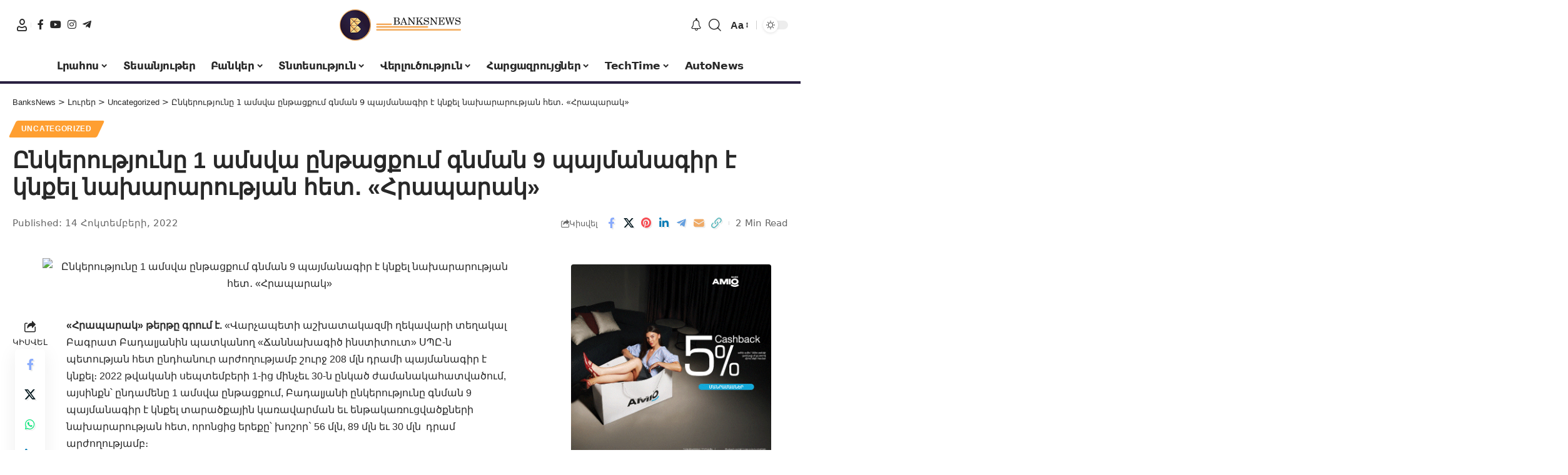

--- FILE ---
content_type: text/html; charset=UTF-8
request_url: https://banksnews.am/7406/
body_size: 80094
content:
<!DOCTYPE html>
<html lang="hy">
<head>
    <meta charset="UTF-8" />
    <meta http-equiv="X-UA-Compatible" content="IE=edge" />
	<meta name="viewport" content="width=device-width, initial-scale=1.0" />
    <link rel="profile" href="https://gmpg.org/xfn/11" />
	<meta name='robots' content='index, follow, max-image-preview:large, max-snippet:-1, max-video-preview:-1' />

	<!-- This site is optimized with the Yoast SEO plugin v26.5 - https://yoast.com/wordpress/plugins/seo/ -->
	<title>Ընկերությունը 1 ամսվա ընթացքում գնման 9 պայմանագիր է կնքել նախարարության հետ․ «Հրապարակ»</title>
	<link rel="canonical" href="https://banksnews.am/7406/" />
	<meta property="og:locale" content="en_US" />
	<meta property="og:type" content="article" />
	<meta property="og:title" content="Ընկերությունը 1 ամսվա ընթացքում գնման 9 պայմանագիր է կնքել նախարարության հետ․ «Հրապարակ»" />
	<meta property="og:description" content="«Հրապարակ» թերթը գրում է. «Վարչապետի աշխատակազմի ղեկավարի տեղակալ Բագրատ Բադալյանին պատկանող «Ճաննախագիծ ինստիտուտ» ՍՊԸ-ն պետության հետ ընդհանուր արժողությամբ շուրջ 208 մլն դրամի պայմանագիր է կնքել։ 2022 թվականի սեպտեմբերի 1-ից մինչեւ 30-ն ընկած ժամանակահատվածում, այսինքն՝ ընդամենը 1 ամսվա ընթացքում, Բադալյանի ընկերությունը գնման 9 պայմանագիր է կնքել տարածքային կառավարման եւ ենթակառուցվածքների նախարարության հետ, որոնցից երեքը՝ խոշոր` 56 [&hellip;]" />
	<meta property="og:url" content="https://banksnews.am/7406/" />
	<meta property="og:site_name" content="BanksNews" />
	<meta property="article:publisher" content="https://www.facebook.com/BanksNews.am" />
	<meta property="article:published_time" content="2022-10-14T06:43:00+00:00" />
	<meta property="og:image" content="https://banksnews.am/wp-content/uploads/2022/10/bagrat-badalyan.jpg" />
	<meta property="og:image:width" content="670" />
	<meta property="og:image:height" content="450" />
	<meta property="og:image:type" content="image/jpeg" />
	<meta name="author" content="ghandilyan" />
	<script type="application/ld+json" class="yoast-schema-graph">{"@context":"https://schema.org","@graph":[{"@type":"NewsArticle","@id":"https://banksnews.am/7406/#article","isPartOf":{"@id":"https://banksnews.am/7406/"},"author":{"name":"ghandilyan","@id":"https://banksnews.am/#/schema/person/8fd7c26a9ba368ab275c85ff73497ef3"},"headline":"Ընկերությունը 1 ամսվա ընթացքում գնման 9 պայմանագիր է կնքել նախարարության հետ․ «Հրապարակ»","datePublished":"2022-10-14T06:43:00+00:00","mainEntityOfPage":{"@id":"https://banksnews.am/7406/"},"wordCount":8,"commentCount":0,"publisher":{"@id":"https://banksnews.am/#organization"},"image":{"@id":"https://banksnews.am/7406/#primaryimage"},"thumbnailUrl":"https://banksnews.am/wp-content/uploads/2022/10/bagrat-badalyan.jpg","articleSection":["Uncategorized"],"inLanguage":"hy-AM"},{"@type":"WebPage","@id":"https://banksnews.am/7406/","url":"https://banksnews.am/7406/","name":"Ընկերությունը 1 ամսվա ընթացքում գնման 9 պայմանագիր է կնքել նախարարության հետ․ «Հրապարակ»","isPartOf":{"@id":"https://banksnews.am/#website"},"primaryImageOfPage":{"@id":"https://banksnews.am/7406/#primaryimage"},"image":{"@id":"https://banksnews.am/7406/#primaryimage"},"thumbnailUrl":"https://banksnews.am/wp-content/uploads/2022/10/bagrat-badalyan.jpg","datePublished":"2022-10-14T06:43:00+00:00","breadcrumb":{"@id":"https://banksnews.am/7406/#breadcrumb"},"inLanguage":"hy-AM","potentialAction":[{"@type":"ReadAction","target":["https://banksnews.am/7406/"]}]},{"@type":"ImageObject","inLanguage":"hy-AM","@id":"https://banksnews.am/7406/#primaryimage","url":"https://banksnews.am/wp-content/uploads/2022/10/bagrat-badalyan.jpg","contentUrl":"https://banksnews.am/wp-content/uploads/2022/10/bagrat-badalyan.jpg","width":670,"height":450,"caption":"Ընկերությունը 1 ամսվա ընթացքում գնման 9 պայմանագիր է կնքել նախարարության հետ․ «Հրապարակ»"},{"@type":"BreadcrumbList","@id":"https://banksnews.am/7406/#breadcrumb","itemListElement":[{"@type":"ListItem","position":1,"name":"Գլխավոր","item":"https://banksnews.am/"},{"@type":"ListItem","position":2,"name":"Լուրեր","item":"https://banksnews.am/news/"},{"@type":"ListItem","position":3,"name":"Լրահոս","item":"https://banksnews.am/category/lrahos/"},{"@type":"ListItem","position":4,"name":"Ընկերությունը 1 ամսվա ընթացքում գնման 9 պայմանագիր է կնքել նախարարության հետ․ «Հրապարակ»"}]},{"@type":"WebSite","@id":"https://banksnews.am/#website","url":"https://banksnews.am/","name":"BanksNews","description":"Հայկական բիզնես նորություններ","publisher":{"@id":"https://banksnews.am/#organization"},"potentialAction":[{"@type":"SearchAction","target":{"@type":"EntryPoint","urlTemplate":"https://banksnews.am/?s={search_term_string}"},"query-input":{"@type":"PropertyValueSpecification","valueRequired":true,"valueName":"search_term_string"}}],"inLanguage":"hy-AM"},{"@type":"Organization","@id":"https://banksnews.am/#organization","name":"BanksNews.am","url":"https://banksnews.am/","logo":{"@type":"ImageObject","inLanguage":"hy-AM","@id":"https://banksnews.am/#/schema/logo/image/","url":"https://banksnews.am/wp-content/uploads/2022/07/logo-black.png","contentUrl":"https://banksnews.am/wp-content/uploads/2022/07/logo-black.png","width":271,"height":70,"caption":"BanksNews.am"},"image":{"@id":"https://banksnews.am/#/schema/logo/image/"},"sameAs":["https://www.facebook.com/BanksNews.am"]},{"@type":"Person","@id":"https://banksnews.am/#/schema/person/8fd7c26a9ba368ab275c85ff73497ef3","name":"ghandilyan"}]}</script>
	<!-- / Yoast SEO plugin. -->


<link rel="alternate" title="oEmbed (JSON)" type="application/json+oembed" href="https://banksnews.am/wp-json/oembed/1.0/embed?url=https%3A%2F%2Fbanksnews.am%2F7406%2F&#038;lang=hy" />
<link rel="alternate" title="oEmbed (XML)" type="text/xml+oembed" href="https://banksnews.am/wp-json/oembed/1.0/embed?url=https%3A%2F%2Fbanksnews.am%2F7406%2F&#038;format=xml&#038;lang=hy" />
<style id='wp-img-auto-sizes-contain-inline-css'>
img:is([sizes=auto i],[sizes^="auto," i]){contain-intrinsic-size:3000px 1500px}
/*# sourceURL=wp-img-auto-sizes-contain-inline-css */
</style>

<style id='cf-frontend-style-inline-css'>
@font-face {
	font-family: 'Mardoto';
	font-weight: 400;
	font-display: auto;
	font-fallback: Tahoma, Arial, Serif;
	src: url('https://banksnews.am/wp-content/uploads/2022/07/mardoto-regular.ttf') format('truetype');
}
@font-face {
	font-family: 'Mardoto';
	font-weight: 100;
	font-display: auto;
	font-fallback: Tahoma, Arial, Serif;
	src: url('https://banksnews.am/wp-content/uploads/2022/07/mardoto-thin.ttf') format('truetype');
}
@font-face {
	font-family: 'Mardoto';
	font-weight: 300;
	font-display: auto;
	font-fallback: Tahoma, Arial, Serif;
	src: url('https://banksnews.am/wp-content/uploads/2022/07/mardoto-light.ttf') format('truetype');
}
@font-face {
	font-family: 'Mardoto';
	font-weight: 700;
	font-display: auto;
	font-fallback: Tahoma, Arial, Serif;
	src: url('https://banksnews.am/wp-content/uploads/2022/07/mardoto-bold.ttf') format('truetype');
}
@font-face {
	font-family: 'Mardoto';
	font-weight: 900;
	font-display: auto;
	font-fallback: Tahoma, Arial, Serif;
	src: url('https://banksnews.am/wp-content/uploads/2022/07/mardoto-black.ttf') format('truetype');
}
/*# sourceURL=cf-frontend-style-inline-css */
</style>
<link rel='stylesheet' id='anwp-pg-styles-css' href='https://banksnews.am/wp-content/plugins/anwp-post-grid-for-elementor/public/css/styles.min.css' media='all' />
<link rel='stylesheet' id='wp-block-library-css' href='https://banksnews.am/wp-includes/css/dist/block-library/style.min.css' media='all' />
<style id='classic-theme-styles-inline-css'>
/*! This file is auto-generated */
.wp-block-button__link{color:#fff;background-color:#32373c;border-radius:9999px;box-shadow:none;text-decoration:none;padding:calc(.667em + 2px) calc(1.333em + 2px);font-size:1.125em}.wp-block-file__button{background:#32373c;color:#fff;text-decoration:none}
/*# sourceURL=/wp-includes/css/classic-themes.min.css */
</style>
<style id='qsm-quiz-style-inline-css'>


/*# sourceURL=https://banksnews.am/wp-content/plugins/quiz-master-next/blocks/build/style-index.css */
</style>
<link rel='stylesheet' id='foxiz-elements-css' href='https://banksnews.am/wp-content/plugins/foxiz-core/lib/foxiz-elements/public/style.css' media='all' />
<style id='global-styles-inline-css'>
:root{--wp--preset--aspect-ratio--square: 1;--wp--preset--aspect-ratio--4-3: 4/3;--wp--preset--aspect-ratio--3-4: 3/4;--wp--preset--aspect-ratio--3-2: 3/2;--wp--preset--aspect-ratio--2-3: 2/3;--wp--preset--aspect-ratio--16-9: 16/9;--wp--preset--aspect-ratio--9-16: 9/16;--wp--preset--color--black: #000000;--wp--preset--color--cyan-bluish-gray: #abb8c3;--wp--preset--color--white: #ffffff;--wp--preset--color--pale-pink: #f78da7;--wp--preset--color--vivid-red: #cf2e2e;--wp--preset--color--luminous-vivid-orange: #ff6900;--wp--preset--color--luminous-vivid-amber: #fcb900;--wp--preset--color--light-green-cyan: #7bdcb5;--wp--preset--color--vivid-green-cyan: #00d084;--wp--preset--color--pale-cyan-blue: #8ed1fc;--wp--preset--color--vivid-cyan-blue: #0693e3;--wp--preset--color--vivid-purple: #9b51e0;--wp--preset--gradient--vivid-cyan-blue-to-vivid-purple: linear-gradient(135deg,rgb(6,147,227) 0%,rgb(155,81,224) 100%);--wp--preset--gradient--light-green-cyan-to-vivid-green-cyan: linear-gradient(135deg,rgb(122,220,180) 0%,rgb(0,208,130) 100%);--wp--preset--gradient--luminous-vivid-amber-to-luminous-vivid-orange: linear-gradient(135deg,rgb(252,185,0) 0%,rgb(255,105,0) 100%);--wp--preset--gradient--luminous-vivid-orange-to-vivid-red: linear-gradient(135deg,rgb(255,105,0) 0%,rgb(207,46,46) 100%);--wp--preset--gradient--very-light-gray-to-cyan-bluish-gray: linear-gradient(135deg,rgb(238,238,238) 0%,rgb(169,184,195) 100%);--wp--preset--gradient--cool-to-warm-spectrum: linear-gradient(135deg,rgb(74,234,220) 0%,rgb(151,120,209) 20%,rgb(207,42,186) 40%,rgb(238,44,130) 60%,rgb(251,105,98) 80%,rgb(254,248,76) 100%);--wp--preset--gradient--blush-light-purple: linear-gradient(135deg,rgb(255,206,236) 0%,rgb(152,150,240) 100%);--wp--preset--gradient--blush-bordeaux: linear-gradient(135deg,rgb(254,205,165) 0%,rgb(254,45,45) 50%,rgb(107,0,62) 100%);--wp--preset--gradient--luminous-dusk: linear-gradient(135deg,rgb(255,203,112) 0%,rgb(199,81,192) 50%,rgb(65,88,208) 100%);--wp--preset--gradient--pale-ocean: linear-gradient(135deg,rgb(255,245,203) 0%,rgb(182,227,212) 50%,rgb(51,167,181) 100%);--wp--preset--gradient--electric-grass: linear-gradient(135deg,rgb(202,248,128) 0%,rgb(113,206,126) 100%);--wp--preset--gradient--midnight: linear-gradient(135deg,rgb(2,3,129) 0%,rgb(40,116,252) 100%);--wp--preset--font-size--small: 13px;--wp--preset--font-size--medium: 20px;--wp--preset--font-size--large: 36px;--wp--preset--font-size--x-large: 42px;--wp--preset--spacing--20: 0.44rem;--wp--preset--spacing--30: 0.67rem;--wp--preset--spacing--40: 1rem;--wp--preset--spacing--50: 1.5rem;--wp--preset--spacing--60: 2.25rem;--wp--preset--spacing--70: 3.38rem;--wp--preset--spacing--80: 5.06rem;--wp--preset--shadow--natural: 6px 6px 9px rgba(0, 0, 0, 0.2);--wp--preset--shadow--deep: 12px 12px 50px rgba(0, 0, 0, 0.4);--wp--preset--shadow--sharp: 6px 6px 0px rgba(0, 0, 0, 0.2);--wp--preset--shadow--outlined: 6px 6px 0px -3px rgb(255, 255, 255), 6px 6px rgb(0, 0, 0);--wp--preset--shadow--crisp: 6px 6px 0px rgb(0, 0, 0);}:where(.is-layout-flex){gap: 0.5em;}:where(.is-layout-grid){gap: 0.5em;}body .is-layout-flex{display: flex;}.is-layout-flex{flex-wrap: wrap;align-items: center;}.is-layout-flex > :is(*, div){margin: 0;}body .is-layout-grid{display: grid;}.is-layout-grid > :is(*, div){margin: 0;}:where(.wp-block-columns.is-layout-flex){gap: 2em;}:where(.wp-block-columns.is-layout-grid){gap: 2em;}:where(.wp-block-post-template.is-layout-flex){gap: 1.25em;}:where(.wp-block-post-template.is-layout-grid){gap: 1.25em;}.has-black-color{color: var(--wp--preset--color--black) !important;}.has-cyan-bluish-gray-color{color: var(--wp--preset--color--cyan-bluish-gray) !important;}.has-white-color{color: var(--wp--preset--color--white) !important;}.has-pale-pink-color{color: var(--wp--preset--color--pale-pink) !important;}.has-vivid-red-color{color: var(--wp--preset--color--vivid-red) !important;}.has-luminous-vivid-orange-color{color: var(--wp--preset--color--luminous-vivid-orange) !important;}.has-luminous-vivid-amber-color{color: var(--wp--preset--color--luminous-vivid-amber) !important;}.has-light-green-cyan-color{color: var(--wp--preset--color--light-green-cyan) !important;}.has-vivid-green-cyan-color{color: var(--wp--preset--color--vivid-green-cyan) !important;}.has-pale-cyan-blue-color{color: var(--wp--preset--color--pale-cyan-blue) !important;}.has-vivid-cyan-blue-color{color: var(--wp--preset--color--vivid-cyan-blue) !important;}.has-vivid-purple-color{color: var(--wp--preset--color--vivid-purple) !important;}.has-black-background-color{background-color: var(--wp--preset--color--black) !important;}.has-cyan-bluish-gray-background-color{background-color: var(--wp--preset--color--cyan-bluish-gray) !important;}.has-white-background-color{background-color: var(--wp--preset--color--white) !important;}.has-pale-pink-background-color{background-color: var(--wp--preset--color--pale-pink) !important;}.has-vivid-red-background-color{background-color: var(--wp--preset--color--vivid-red) !important;}.has-luminous-vivid-orange-background-color{background-color: var(--wp--preset--color--luminous-vivid-orange) !important;}.has-luminous-vivid-amber-background-color{background-color: var(--wp--preset--color--luminous-vivid-amber) !important;}.has-light-green-cyan-background-color{background-color: var(--wp--preset--color--light-green-cyan) !important;}.has-vivid-green-cyan-background-color{background-color: var(--wp--preset--color--vivid-green-cyan) !important;}.has-pale-cyan-blue-background-color{background-color: var(--wp--preset--color--pale-cyan-blue) !important;}.has-vivid-cyan-blue-background-color{background-color: var(--wp--preset--color--vivid-cyan-blue) !important;}.has-vivid-purple-background-color{background-color: var(--wp--preset--color--vivid-purple) !important;}.has-black-border-color{border-color: var(--wp--preset--color--black) !important;}.has-cyan-bluish-gray-border-color{border-color: var(--wp--preset--color--cyan-bluish-gray) !important;}.has-white-border-color{border-color: var(--wp--preset--color--white) !important;}.has-pale-pink-border-color{border-color: var(--wp--preset--color--pale-pink) !important;}.has-vivid-red-border-color{border-color: var(--wp--preset--color--vivid-red) !important;}.has-luminous-vivid-orange-border-color{border-color: var(--wp--preset--color--luminous-vivid-orange) !important;}.has-luminous-vivid-amber-border-color{border-color: var(--wp--preset--color--luminous-vivid-amber) !important;}.has-light-green-cyan-border-color{border-color: var(--wp--preset--color--light-green-cyan) !important;}.has-vivid-green-cyan-border-color{border-color: var(--wp--preset--color--vivid-green-cyan) !important;}.has-pale-cyan-blue-border-color{border-color: var(--wp--preset--color--pale-cyan-blue) !important;}.has-vivid-cyan-blue-border-color{border-color: var(--wp--preset--color--vivid-cyan-blue) !important;}.has-vivid-purple-border-color{border-color: var(--wp--preset--color--vivid-purple) !important;}.has-vivid-cyan-blue-to-vivid-purple-gradient-background{background: var(--wp--preset--gradient--vivid-cyan-blue-to-vivid-purple) !important;}.has-light-green-cyan-to-vivid-green-cyan-gradient-background{background: var(--wp--preset--gradient--light-green-cyan-to-vivid-green-cyan) !important;}.has-luminous-vivid-amber-to-luminous-vivid-orange-gradient-background{background: var(--wp--preset--gradient--luminous-vivid-amber-to-luminous-vivid-orange) !important;}.has-luminous-vivid-orange-to-vivid-red-gradient-background{background: var(--wp--preset--gradient--luminous-vivid-orange-to-vivid-red) !important;}.has-very-light-gray-to-cyan-bluish-gray-gradient-background{background: var(--wp--preset--gradient--very-light-gray-to-cyan-bluish-gray) !important;}.has-cool-to-warm-spectrum-gradient-background{background: var(--wp--preset--gradient--cool-to-warm-spectrum) !important;}.has-blush-light-purple-gradient-background{background: var(--wp--preset--gradient--blush-light-purple) !important;}.has-blush-bordeaux-gradient-background{background: var(--wp--preset--gradient--blush-bordeaux) !important;}.has-luminous-dusk-gradient-background{background: var(--wp--preset--gradient--luminous-dusk) !important;}.has-pale-ocean-gradient-background{background: var(--wp--preset--gradient--pale-ocean) !important;}.has-electric-grass-gradient-background{background: var(--wp--preset--gradient--electric-grass) !important;}.has-midnight-gradient-background{background: var(--wp--preset--gradient--midnight) !important;}.has-small-font-size{font-size: var(--wp--preset--font-size--small) !important;}.has-medium-font-size{font-size: var(--wp--preset--font-size--medium) !important;}.has-large-font-size{font-size: var(--wp--preset--font-size--large) !important;}.has-x-large-font-size{font-size: var(--wp--preset--font-size--x-large) !important;}
:where(.wp-block-post-template.is-layout-flex){gap: 1.25em;}:where(.wp-block-post-template.is-layout-grid){gap: 1.25em;}
:where(.wp-block-term-template.is-layout-flex){gap: 1.25em;}:where(.wp-block-term-template.is-layout-grid){gap: 1.25em;}
:where(.wp-block-columns.is-layout-flex){gap: 2em;}:where(.wp-block-columns.is-layout-grid){gap: 2em;}
:root :where(.wp-block-pullquote){font-size: 1.5em;line-height: 1.6;}
/*# sourceURL=global-styles-inline-css */
</style>
<link rel='stylesheet' id='contact-form-7-css' href='https://banksnews.am/wp-content/plugins/contact-form-7/includes/css/styles.css' media='all' />
<link rel='stylesheet' id='slick-carousel-css' href='//cdn.jsdelivr.net/npm/slick-carousel@1.8.1/slick/slick.css?ver=c5dab40248b48e2bc2905bb3d394f4a3' media='all' />
<link rel='stylesheet' id='slick-carousel-theme-css' href='//cdn.jsdelivr.net/npm/slick-carousel@1.8.1/slick/slick-theme.css?ver=c5dab40248b48e2bc2905bb3d394f4a3' media='all' />
<link rel='stylesheet' id='slb_core-css' href='https://banksnews.am/wp-content/plugins/simple-lightbox/client/css/app.css' media='all' />
<link rel='stylesheet' id='elementor-icons-css' href='https://banksnews.am/wp-content/plugins/elementor/assets/lib/eicons/css/elementor-icons.min.css' media='all' />
<link rel='stylesheet' id='elementor-frontend-css' href='https://banksnews.am/wp-content/plugins/elementor/assets/css/frontend.min.css' media='all' />
<link rel='stylesheet' id='elementor-post-8-css' href='https://banksnews.am/wp-content/uploads/elementor/css/post-8.css' media='all' />
<link rel='stylesheet' id='elementor-post-2474-css' href='https://banksnews.am/wp-content/uploads/elementor/css/post-2474.css' media='all' />
<link rel='stylesheet' id='foxiz-main-css' href='https://banksnews.am/wp-content/themes/foxiz/assets/css/main.css' media='all' />
<style id='foxiz-main-inline-css'>
:root {--body-family:system-ui, -apple-system, BlinkMacSystemFont, "Segoe UI", Roboto, Oxygen, Ubuntu, Cantarell, "Fira Sans", "Droid Sans", "Helvetica Neue", sans-serif;--h1-family:system-ui, -apple-system, BlinkMacSystemFont, "Segoe UI", Roboto, Oxygen, Ubuntu, Cantarell, "Fira Sans", "Droid Sans", "Helvetica Neue", sans-serif;--h2-family:system-ui, -apple-system, BlinkMacSystemFont, "Segoe UI", Roboto, Oxygen, Ubuntu, Cantarell, "Fira Sans", "Droid Sans", "Helvetica Neue", sans-serif;--h3-family:system-ui, -apple-system, BlinkMacSystemFont, "Segoe UI", Roboto, Oxygen, Ubuntu, Cantarell, "Fira Sans", "Droid Sans", "Helvetica Neue", sans-serif;--h4-family:system-ui, -apple-system, BlinkMacSystemFont, "Segoe UI", Roboto, Oxygen, Ubuntu, Cantarell, "Fira Sans", "Droid Sans", "Helvetica Neue", sans-serif;--h5-family:system-ui, -apple-system, BlinkMacSystemFont, "Segoe UI", Roboto, Oxygen, Ubuntu, Cantarell, "Fira Sans", "Droid Sans", "Helvetica Neue", sans-serif;--h6-family:system-ui, -apple-system, BlinkMacSystemFont, "Segoe UI", Roboto, Oxygen, Ubuntu, Cantarell, "Fira Sans", "Droid Sans", "Helvetica Neue", sans-serif;--cat-family:system-ui, -apple-system, BlinkMacSystemFont, "Segoe UI", Roboto, Oxygen, Ubuntu, Cantarell, "Fira Sans", "Droid Sans", "Helvetica Neue", sans-serif;--meta-family:system-ui, -apple-system, BlinkMacSystemFont, "Segoe UI", Roboto, Oxygen, Ubuntu, Cantarell, "Fira Sans", "Droid Sans", "Helvetica Neue", sans-serif;--meta-b-family:system-ui, -apple-system, BlinkMacSystemFont, "Segoe UI", Roboto, Oxygen, Ubuntu, Cantarell, "Fira Sans", "Droid Sans", "Helvetica Neue", sans-serif;--input-family:system-ui, -apple-system, BlinkMacSystemFont, "Segoe UI", Roboto, Oxygen, Ubuntu, Cantarell, "Fira Sans", "Droid Sans", "Helvetica Neue", sans-serif;--btn-family:system-ui, -apple-system, BlinkMacSystemFont, "Segoe UI", Roboto, Oxygen, Ubuntu, Cantarell, "Fira Sans", "Droid Sans", "Helvetica Neue", sans-serif;--menu-family:system-ui, -apple-system, BlinkMacSystemFont, "Segoe UI", Roboto, Oxygen, Ubuntu, Cantarell, "Fira Sans", "Droid Sans", "Helvetica Neue", sans-serif;--submenu-family:system-ui, -apple-system, BlinkMacSystemFont, "Segoe UI", Roboto, Oxygen, Ubuntu, Cantarell, "Fira Sans", "Droid Sans", "Helvetica Neue", sans-serif;--dwidgets-family:system-ui, -apple-system, BlinkMacSystemFont, "Segoe UI", Roboto, Oxygen, Ubuntu, Cantarell, "Fira Sans", "Droid Sans", "Helvetica Neue", sans-serif;--headline-family:system-ui, -apple-system, BlinkMacSystemFont, "Segoe UI", Roboto, Oxygen, Ubuntu, Cantarell, "Fira Sans", "Droid Sans", "Helvetica Neue", sans-serif;--tagline-family:system-ui, -apple-system, BlinkMacSystemFont, "Segoe UI", Roboto, Oxygen, Ubuntu, Cantarell, "Fira Sans", "Droid Sans", "Helvetica Neue", sans-serif;--heading-family:system-ui, -apple-system, BlinkMacSystemFont, "Segoe UI", Roboto, Oxygen, Ubuntu, Cantarell, "Fira Sans", "Droid Sans", "Helvetica Neue", sans-serif;--subheading-family:system-ui, -apple-system, BlinkMacSystemFont, "Segoe UI", Roboto, Oxygen, Ubuntu, Cantarell, "Fira Sans", "Droid Sans", "Helvetica Neue", sans-serif;--quote-family:system-ui, -apple-system, BlinkMacSystemFont, "Segoe UI", Roboto, Oxygen, Ubuntu, Cantarell, "Fira Sans", "Droid Sans", "Helvetica Neue", sans-serif;--epagi-family:system-ui, -apple-system, BlinkMacSystemFont, "Segoe UI", Roboto, Oxygen, Ubuntu, Cantarell, "Fira Sans", "Droid Sans", "Helvetica Neue", sans-serif;--excerpt-family:system-ui, -apple-system, BlinkMacSystemFont, "Segoe UI", Roboto, Oxygen, Ubuntu, Cantarell, "Fira Sans", "Droid Sans", "Helvetica Neue", sans-serif;--bcrumb-family:system-ui, -apple-system, BlinkMacSystemFont, "Segoe UI", Roboto, Oxygen, Ubuntu, Cantarell, "Fira Sans", "Droid Sans", "Helvetica Neue", sans-serif;--toc-family:system-ui, -apple-system, BlinkMacSystemFont, "Segoe UI", Roboto, Oxygen, Ubuntu, Cantarell, "Fira Sans", "Droid Sans", "Helvetica Neue", sans-serif;}:root {--g-color :#ff9f31;--g-color-90 :#ff9f31e6;}.is-hd-1, .is-hd-2, .is-hd-3 {--nav-color :#0a0a0a;--nav-color-10 :#0a0a0a1a;--nav-color-h :#0a0a0a;}[data-theme="dark"].is-hd-4 {--nav-bg: #191c20;--nav-bg-from: #191c20;--nav-bg-to: #191c20;--nav-bg-glass: #191c2011;--nav-bg-glass-from: #191c2011;--nav-bg-glass-to: #191c2011;}.is-hd-5, body.is-hd-5:not(.sticky-on) {--nav-color-h-accent :#ff9f31;--nav-height :50px;}[data-theme="dark"].is-hd-5, [data-theme="dark"].is-hd-5:not(.sticky-on) {--nav-bg: #191c20;--nav-bg-from: #191c20;--nav-bg-to: #191c20;--nav-bg-glass: #191c2011;--nav-bg-glass-from: #191c2011;--nav-bg-glass-to: #191c2011;}:root {--subnav-color-h :#ff9f31;--topad-spacing :15px;--hyperlink-line-color :var(--g-color);--s-content-width : 760px;--max-width-wo-sb : 840px;--s10-feat-ratio :45%;--s11-feat-ratio :45%;--login-popup-w : 350px;}.search-header:before { background-repeat : no-repeat;background-size : cover;background-attachment : scroll;background-position : center center;}[data-theme="dark"] .search-header:before { background-repeat : no-repeat;background-size : cover;background-attachment : scroll;background-position : center center;}.footer-has-bg { background-color : #88888812;}.footer-col .widget_nav_menu a > span { font-size:14px; }#amp-mobile-version-switcher { display: none; }
/*# sourceURL=foxiz-main-inline-css */
</style>
<link rel='stylesheet' id='foxiz-print-css' href='https://banksnews.am/wp-content/themes/foxiz/assets/css/print.css' media='all' />
<link rel='stylesheet' id='foxiz-style-css' href='https://banksnews.am/wp-content/themes/foxiz-child/style.css' media='all' />
<link rel='stylesheet' id='elementor-gf-local-roboto-css' href='https://banksnews.am/wp-content/uploads/elementor/google-fonts/css/roboto.css' media='all' />
<link rel='stylesheet' id='elementor-gf-local-robotoslab-css' href='https://banksnews.am/wp-content/uploads/elementor/google-fonts/css/robotoslab.css' media='all' />
<link rel='stylesheet' id='elementor-icons-shared-0-css' href='https://banksnews.am/wp-content/plugins/elementor/assets/lib/font-awesome/css/fontawesome.min.css' media='all' />
<link rel='stylesheet' id='elementor-icons-fa-solid-css' href='https://banksnews.am/wp-content/plugins/elementor/assets/lib/font-awesome/css/solid.min.css' media='all' />
<script id="jquery-core-js-extra">
var pp = {"ajax_url":"https://banksnews.am/wp-admin/admin-ajax.php"};
//# sourceURL=jquery-core-js-extra
</script>
<script src="https://banksnews.am/wp-includes/js/jquery/jquery.min.js" id="jquery-core-js"></script>
<script src="https://banksnews.am/wp-includes/js/jquery/jquery-migrate.min.js" id="jquery-migrate-js"></script>
<script id="jquery-js-after">
var $ = jQuery.noConflict();
//# sourceURL=jquery-js-after
</script>
<script id="post-views-counter-frontend-js-before">
var pvcArgsFrontend = {"mode":"js","postID":7406,"requestURL":"https:\/\/banksnews.am\/wp-admin\/admin-ajax.php","nonce":"e6ca368472","dataStorage":"cookies","multisite":false,"path":"\/","domain":""};

//# sourceURL=post-views-counter-frontend-js-before
</script>
<script src="https://banksnews.am/wp-content/plugins/post-views-counter/js/frontend.min.js" id="post-views-counter-frontend-js"></script>
<script src="https://banksnews.am/wp-content/themes/foxiz/assets/js/highlight-share.js" id="highlight-share-js"></script>
<link rel="preload" href="https://banksnews.am/wp-content/themes/foxiz/assets/fonts/icons.woff2?ver=2.5.0" as="font" type="font/woff2" crossorigin="anonymous"> <!-- start Simple Custom CSS and JS -->
<script>
jQuery( document ).ready(function() {
	  jQuery(".mode-icon-dark").html('<i class="fas fa-adjust"></i>');
})


jQuery(document).ready(function($) {
    $(".image-slider").slick({
        // Параметры настройки Slick Carousel
		  dots: true,
		  infinite: true,
		  speed: 500,
		  fade: true,
		  cssEase: 'linear'
    });
});


   document.addEventListener("DOMContentLoaded", function() {
        function redirectToSearchPage(event) {
            event.preventDefault(); // Отмена действия по умолчанию, чтобы предотвратить отправку формы

            var searchValue = document.querySelector('.field').value; // Получаем значение поля ввода

            // Перенаправляем пользователя на указанный адрес с учетом значения поля ввода
            window.location.href = "https://banksnews.am/?s=" + encodeURIComponent(searchValue);
        }

        document.querySelector('.rb-search-submit').addEventListener('click', redirectToSearchPage);

        document.querySelector('.field').addEventListener('keypress', function(event) {
            if (event.key === 'Enter') {
                redirectToSearchPage(event);
            }
        });
    });

document.addEventListener("DOMContentLoaded", function() {
    function redirectToSearchPage(event) {
        event.preventDefault(); // Отмена действия по умолчанию, чтобы предотвратить отправку формы

        var searchValue = document.querySelector('.search-field').value; // Получаем значение поля ввода

        // Перенаправляем пользователя на указанный адрес с учетом значения поля ввода
        window.location.href = "https://banksnews.am/?s=" + encodeURIComponent(searchValue);
    }

    document.querySelector('.search-form-input').addEventListener('keypress', function(event) {
        if (event.key === 'Enter') {
            redirectToSearchPage(event);
        }
    });
});
</script>
<!-- end Simple Custom CSS and JS -->
<meta name="generator" content="Elementor 3.33.4; features: additional_custom_breakpoints; settings: css_print_method-external, google_font-enabled, font_display-swap">
<script type="application/ld+json">{
    "@context": "https://schema.org",
    "@type": "WebSite",
    "@id": "https://banksnews.am/#website",
    "url": "https://banksnews.am/",
    "name": "BanksNews",
    "potentialAction": {
        "@type": "SearchAction",
        "target": "https://banksnews.am/?s={search_term_string}",
        "query-input": "required name=search_term_string"
    }
}</script>
      <meta name="onesignal" content="wordpress-plugin"/>
            <script>

      window.OneSignalDeferred = window.OneSignalDeferred || [];

      OneSignalDeferred.push(function(OneSignal) {
        var oneSignal_options = {};
        window._oneSignalInitOptions = oneSignal_options;

        oneSignal_options['serviceWorkerParam'] = { scope: '/wp-content/plugins/onesignal-free-web-push-notifications/sdk_files/push/onesignal/' };
oneSignal_options['serviceWorkerPath'] = 'OneSignalSDKWorker.js';

        OneSignal.Notifications.setDefaultUrl("https://banksnews.am");

        oneSignal_options['wordpress'] = true;
oneSignal_options['appId'] = '1443aea5-50c9-433b-b710-f223f98f3f5a';
oneSignal_options['allowLocalhostAsSecureOrigin'] = true;
oneSignal_options['welcomeNotification'] = { };
oneSignal_options['welcomeNotification']['title'] = "";
oneSignal_options['welcomeNotification']['message'] = "";
oneSignal_options['path'] = "https://banksnews.am/wp-content/plugins/onesignal-free-web-push-notifications/sdk_files/";
oneSignal_options['safari_web_id'] = "web.onesignal.auto.67f7c7cd-fb70-49d1-aa8c-90d60d7056be";
oneSignal_options['promptOptions'] = { };
oneSignal_options['promptOptions']['actionMessage'] = "Մենք ցանկանում ենք ձեզ ուղարկել push ծանուցումներ: Դուք կարող եք ցանկացած պահի չեղարկել:";
oneSignal_options['promptOptions']['exampleNotificationTitleDesktop'] = "Սա ծանուցման օրինակ է";
oneSignal_options['promptOptions']['exampleNotificationMessageDesktop'] = "Ծանուցումները կհայտնվեն ձեր բրաուզերում";
oneSignal_options['promptOptions']['exampleNotificationTitleMobile'] = "Ծանուցուման օրինակ";
oneSignal_options['promptOptions']['exampleNotificationMessageMobile'] = "Ծանուցումները կհայտնվեն ձեր սարքում";
oneSignal_options['promptOptions']['exampleNotificationCaption'] = "(ցանկացած ժամանակ կարող եք չեղարկել բաժանորդագրությունը)";
oneSignal_options['promptOptions']['acceptButtonText'] = "Հաստատել";
oneSignal_options['promptOptions']['cancelButtonText'] = "Հրաժարվել";
oneSignal_options['promptOptions']['siteName'] = "https://banksnews.am";
oneSignal_options['promptOptions']['autoAcceptTitle'] = "Սեղմեք հաստատելու համար";
oneSignal_options['notifyButton'] = { };
oneSignal_options['notifyButton']['enable'] = true;
oneSignal_options['notifyButton']['position'] = 'bottom-left';
oneSignal_options['notifyButton']['theme'] = 'inverse';
oneSignal_options['notifyButton']['size'] = 'medium';
oneSignal_options['notifyButton']['showCredit'] = true;
oneSignal_options['notifyButton']['text'] = {};
oneSignal_options['notifyButton']['text']['tip.state.unsubscribed'] = 'Բաժանորդագրվեք ծանուցումներին';
oneSignal_options['notifyButton']['text']['tip.state.subscribed'] = 'Դուք բաժանորդագրված եք ծանուցումներին';
oneSignal_options['notifyButton']['text']['tip.state.blocked'] = 'Դուք արգելափակել եք ծանուցումները';
oneSignal_options['notifyButton']['text']['message.action.subscribed'] = 'Շնորհակալություն բաժանորդագրվելու համար:';
oneSignal_options['notifyButton']['text']['message.action.resubscribed'] = 'Դուք բաժանորդագրված եք ծանուցումներին';
oneSignal_options['notifyButton']['text']['message.action.unsubscribed'] = 'Դուք այլևս ծանուցումներ չեք ստանա';
oneSignal_options['notifyButton']['text']['dialog.main.title'] = 'Կառավարեք կայքի ծանուցումները';
oneSignal_options['notifyButton']['text']['dialog.main.button.subscribe'] = 'ԲԱԺԱՆՈՐԴԱԳՐՎԵԼ';
oneSignal_options['notifyButton']['text']['dialog.main.button.unsubscribe'] = 'Արգելափակել';
oneSignal_options['notifyButton']['text']['dialog.blocked.title'] = 'Արգելափակել ծանուցումները';
oneSignal_options['notifyButton']['text']['dialog.blocked.message'] = 'Ծանուցումները թույլատրելու համար հետևեք հետևյալ հրահանգներին.';
              OneSignal.init(window._oneSignalInitOptions);
                    });

      function documentInitOneSignal() {
        var oneSignal_elements = document.getElementsByClassName("OneSignal-prompt");

        var oneSignalLinkClickHandler = function(event) { OneSignal.Notifications.requestPermission(); event.preventDefault(); };        for(var i = 0; i < oneSignal_elements.length; i++)
          oneSignal_elements[i].addEventListener('click', oneSignalLinkClickHandler, false);
      }

      if (document.readyState === 'complete') {
           documentInitOneSignal();
      }
      else {
           window.addEventListener("load", function(event){
               documentInitOneSignal();
          });
      }
    </script>
			<style>
				.e-con.e-parent:nth-of-type(n+4):not(.e-lazyloaded):not(.e-no-lazyload),
				.e-con.e-parent:nth-of-type(n+4):not(.e-lazyloaded):not(.e-no-lazyload) * {
					background-image: none !important;
				}
				@media screen and (max-height: 1024px) {
					.e-con.e-parent:nth-of-type(n+3):not(.e-lazyloaded):not(.e-no-lazyload),
					.e-con.e-parent:nth-of-type(n+3):not(.e-lazyloaded):not(.e-no-lazyload) * {
						background-image: none !important;
					}
				}
				@media screen and (max-height: 640px) {
					.e-con.e-parent:nth-of-type(n+2):not(.e-lazyloaded):not(.e-no-lazyload),
					.e-con.e-parent:nth-of-type(n+2):not(.e-lazyloaded):not(.e-no-lazyload) * {
						background-image: none !important;
					}
				}
			</style>
			<script type="application/ld+json">{
    "@context": "https://schema.org",
    "@type": "NewsArticle",
    "headline": "\u0538\u0576\u056f\u0565\u0580\u0578\u0582\u0569\u0575\u0578\u0582\u0576\u0568 1 \u0561\u0574\u057d\u057e\u0561 \u0568\u0576\u0569\u0561\u0581\u0584\u0578\u0582\u0574 \u0563\u0576\u0574\u0561\u0576 9 \u057a\u0561\u0575\u0574\u0561\u0576\u0561\u0563\u056b\u0580 \u0567 \u056f\u0576\u0584\u0565\u056c \u0576\u0561\u056d\u0561\u0580\u0561\u0580\u0578\u0582\u0569\u0575\u0561\u0576 \u0570\u0565\u057f\u2024 \u00ab\u0540\u0580\u0561\u057a\u0561\u0580\u0561\u056f\u00bb",
    "description": "\u00ab\u0540\u0580\u0561\u057a\u0561\u0580\u0561\u056f\u00bb \u0569\u0565\u0580\u0569\u0568 \u0563\u0580\u0578\u0582\u0574 \u0567. \u00ab\u054e\u0561\u0580\u0579\u0561\u057a\u0565\u057f\u056b \u0561\u0577\u056d\u0561\u057f\u0561\u056f\u0561\u0566\u0574\u056b \u0572\u0565\u056f\u0561\u057e\u0561\u0580\u056b \u057f\u0565\u0572\u0561\u056f\u0561\u056c \u0532\u0561\u0563\u0580\u0561\u057f \u0532\u0561\u0564\u0561\u056c\u0575\u0561\u0576\u056b\u0576 \u057a\u0561\u057f\u056f\u0561\u0576\u0578\u0572 \u00ab\u0543\u0561\u0576\u0576\u0561\u056d\u0561\u0563\u056b\u056e \u056b\u0576\u057d\u057f\u056b\u057f\u0578\u0582\u057f\u00bb \u054d\u054a\u0538-\u0576 \u057a\u0565\u057f\u0578\u0582\u0569\u0575\u0561\u0576 \u0570\u0565\u057f \u0568\u0576\u0564\u0570\u0561\u0576\u0578\u0582\u0580 \u0561\u0580\u056a\u0578\u0572\u0578\u0582\u0569\u0575\u0561\u0574\u0562 \u0577\u0578\u0582\u0580\u057b 208 \u0574\u056c\u0576 \u0564\u0580\u0561\u0574\u056b \u057a\u0561\u0575\u0574\u0561\u0576\u0561\u0563\u056b\u0580 \u0567 \u056f\u0576\u0584\u0565\u056c\u0589 2022 \u0569\u057e\u0561\u056f\u0561\u0576\u056b \u057d\u0565\u057a\u057f\u0565\u0574\u0562\u0565\u0580\u056b 1-\u056b\u0581 \u0574\u056b\u0576\u0579\u0565\u0582 30-\u0576 \u0568\u0576\u056f\u0561\u056e \u056a\u0561\u0574\u0561\u0576\u0561\u056f\u0561\u0570\u0561\u057f\u057e\u0561\u056e\u0578\u0582\u0574, \u0561\u0575\u057d\u056b\u0576\u0584\u0576\u055d \u0568\u0576\u0564\u0561\u0574\u0565\u0576\u0568 1 \u0561\u0574\u057d\u057e\u0561 \u0568\u0576\u0569\u0561\u0581\u0584\u0578\u0582\u0574, \u0532\u0561\u0564\u0561\u056c\u0575\u0561\u0576\u056b \u0568\u0576\u056f\u0565\u0580\u0578\u0582\u0569\u0575\u0578\u0582\u0576\u0568 \u0563\u0576\u0574\u0561\u0576 9 \u057a\u0561\u0575\u0574\u0561\u0576\u0561\u0563\u056b\u0580 \u0567 \u056f\u0576\u0584\u0565\u056c \u057f\u0561\u0580\u0561\u056e\u0584\u0561\u0575\u056b\u0576 \u056f\u0561\u057c\u0561\u057e\u0561\u0580\u0574\u0561\u0576 \u0565\u0582 \u0565\u0576\u0569\u0561\u056f\u0561\u057c\u0578\u0582\u0581\u057e\u0561\u056e\u0584\u0576\u0565\u0580\u056b \u0576\u0561\u056d\u0561\u0580\u0561\u0580\u0578\u0582\u0569\u0575\u0561\u0576 \u0570\u0565\u057f, \u0578\u0580\u0578\u0576\u0581\u056b\u0581",
    "mainEntityOfPage": {
        "@type": "WebPage",
        "@id": "https://banksnews.am/7406/"
    },
    "author": {
        "@type": "Person",
        "name": "ghandilyan",
        "url": "https://banksnews.am/author/ghandilyan/"
    },
    "publisher": {
        "@type": "Organization",
        "name": "BanksNews",
        "url": "https://banksnews.am/",
        "logo": {
            "@type": "ImageObject",
            "url": "https://banksnews.am/wp-content/uploads/2022/07/logo-black.png"
        }
    },
    "dateModified": "2022-10-14T10:43:00+04:00",
    "datePublished": "2022-10-14T10:43:00+04:00",
    "image": {
        "@type": "ImageObject",
        "url": "https://banksnews.am/wp-content/uploads/2022/10/bagrat-badalyan.jpg",
        "width": "670",
        "height": "450"
    },
    "commentCount": 0,
    "articleSection": [
        "Uncategorized"
    ]
}</script>
<script type="application/ld+json">{"@context":"http://schema.org","@type":"BreadcrumbList","itemListElement":[{"@type":"ListItem","position":4,"item":{"@id":"https://banksnews.am/7406/","name":"Ընկերությունը 1 ամսվա ընթացքում գնման 9 պայմանագիր է կնքել նախարարության հետ․ «Հրապարակ»"}},{"@type":"ListItem","position":3,"item":{"@id":"https://banksnews.am/category/uncategorized/","name":"Uncategorized"}},{"@type":"ListItem","position":2,"item":{"@id":"https://banksnews.am/news/","name":"Լուրեր"}},{"@type":"ListItem","position":1,"item":{"@id":"https://banksnews.am","name":"BanksNews"}}]}</script>
<link rel="icon" href="https://banksnews.am/wp-content/uploads/2023/05/cropped-favicon.jpg" sizes="32x32" />
<link rel="icon" href="https://banksnews.am/wp-content/uploads/2023/05/cropped-favicon.jpg" sizes="192x192" />
<link rel="apple-touch-icon" href="https://banksnews.am/wp-content/uploads/2023/05/cropped-favicon.jpg" />
<meta name="msapplication-TileImage" content="https://banksnews.am/wp-content/uploads/2023/05/cropped-favicon.jpg" />
		<style id="wp-custom-css">
			.navbar-wrap:not(.navbar-transparent){
	    border-bottom: 4px solid #2a2141!important;
}

.header-4 .main-menu > li > a{
	    padding-right: var(--menu-item-spacing, 12px);
}



@media only screen and (max-width: 971px) {
	
	.desktope-ads{
		display:none!important;
	}
}


@media only screen and (min-width: 971px) {
	
	
	.mobile-ads{
		display:none!important;
	}
}

.p-small .p-content .entry-title .p-url{
font-size: 14px!important;
    line-height: 22px!important;
}

.hover-ani-1 .p-url{
	font-size: 18px;
    line-height: 26px;
}

.rbi-plus:before {
    font-size: 72px;
    content: '·';
    color: #ff9f31;
}

.p-list-inline .entry-title:hover i{
		display:none;
}

.e-shared-sec.entry-sec{
		border: 2px solid #291e40;
    padding: 5px 11px;
    border-radius: 7px;
		background: #f4efff;
}


.wp-polls-form .wp-polls-ans .Buttons{
	background: #291e40!important;
    color: #fff!important;
    padding: 6px 10px!important;
    border-radius: 5px!important;
    font-size: 18px!important;
    cursor: pointer!important;
}
.wp-polls-form .wp-polls-ans .Buttons:hover{
    background: #ff9f31!important;
	}

.exchange-box .elementor-widget-container p{
	 border-bottom: 1px solid #ccc;
}

.wp-polls IMG{
	  height: 16px;
    margin: 5px 5px 7px -26px;
    background: #fff;
}
.wp-polls ul li, .wp-polls-ul li, .wp-polls-ans ul li{
	border-bottom: 1px solid #ccc;
}

.wp-polls input{
	margin-right:8px!important;
}

.wp-polls p strong{
	font-size:20px!important;
}
.rate{
	border-bottom: 1px solid #ccc;
    margin-bottom: 5px;
}
.rate img{
		max-width: 30px!important;
    margin-right: 5px;
}
.rate span{
		font-weight: 400;
    font-size: 16px;
}

/* Remove .alignleft class for mobile devices */
@media screen and (max-width: 767px) {
  .alignleft {
    float: none !important;
    margin: 0 auto !important;
    display: block !important;
  }
}
.header-wrap .logo-sec .logo-sec-inner .logo-sec-center .logo-wrap .logo img{
			height: 50px!important;
	}

.entry-content .code-block .zoom_ad img{
 transition: transform .2s!important;
}

.entry-content .code-block .zoom_ad img:hover{
transform: scale(1.05)!important;
}
.p-list-inline i{
	line-height:24px;
}

.p-list-inline .entry-title:hover i{
	display:unset;
}
.p-list-inline .entry-title:hover i{
	color:unset;
	border-radius:unset;
	background-color:unset;
}

.rbct iframe{
	margin-bottom:-5px;
}

@media (min-width: 1025px) {
    .single-standard-1:not(.single-standard-11) .s-feat img {
        width: auto;
        max-width: 100%;
        text-align: center;
        margin: 0 auto;
        padding-left: 48px;
    }
}


.aspect-16-9 img, .aspect-16-9 a, .aspect-16-9 .p-featured{
	aspect-ratio: 16 / 9!important;
	object-fit: cover!important;
}		</style>
		<style>
.ai-viewports                 {--ai: 1;}
.ai-viewport-3                { display: none !important;}
.ai-viewport-2                { display: none !important;}
.ai-viewport-1                { display: inherit !important;}
.ai-viewport-0                { display: none !important;}
@media (min-width: 768px) and (max-width: 979px) {
.ai-viewport-1                { display: none !important;}
.ai-viewport-2                { display: inherit !important;}
}
@media (max-width: 767px) {
.ai-viewport-1                { display: none !important;}
.ai-viewport-3                { display: inherit !important;}
}
</style>
</head>
<body class="wp-singular post-template-default single single-post postid-7406 single-format-standard wp-embed-responsive wp-theme-foxiz wp-child-theme-foxiz-child theme--foxiz personalized-all elementor-default elementor-kit-8 menu-ani-1 hover-ani-1 btn-ani-1 btn-transform-1 is-rm-1 lmeta-dot loader-1 dark-sw-1 mtax-1 is-hd-5 is-standard-1 is-mstick yes-tstick is-backtop none-m-backtop " data-theme="default">
<!-- start Simple Custom CSS and JS -->
<!-- Global site tag (gtag.js) - Google Analytics -->
<script async src="https://www.googletagmanager.com/gtag/js?id=UA-146388144-1"></script>
<script>
  window.dataLayer = window.dataLayer || [];
  function gtag(){dataLayer.push(arguments);}
  gtag('js', new Date());

  gtag('config', 'UA-146388144-1');
</script>

<!-- Google tag (gtag.js) -->
<script async src="https://www.googletagmanager.com/gtag/js?id=G-WW7MB2P5WP"></script>
<script>
  window.dataLayer = window.dataLayer || [];
  function gtag(){dataLayer.push(arguments);}
  gtag('js', new Date());

  gtag('config', 'G-WW7MB2P5WP');
</script>

<!-- Yandex.Metrika counter -->
<script type="text/javascript" >
   (function(m,e,t,r,i,k,a){m[i]=m[i]||function(){(m[i].a=m[i].a||[]).push(arguments)};
   m[i].l=1*new Date();
   for (var j = 0; j < document.scripts.length; j++) {if (document.scripts[j].src === r) { return; }}
   k=e.createElement(t),a=e.getElementsByTagName(t)[0],k.async=1,k.src=r,a.parentNode.insertBefore(k,a)})
   (window, document, "script", "https://mc.yandex.ru/metrika/tag.js", "ym");

   ym(90602708, "init", {
        clickmap:true,
        trackLinks:true,
        accurateTrackBounce:true
   });
</script>
<noscript><div><img src="https://banksnews.am/wp-content/uploads/2022/09/img_6335c06913d68.gif" style="position:absolute; left:-9999px;" alt="" /></div></noscript>
<!-- /Yandex.Metrika counter --><!-- end Simple Custom CSS and JS -->
<div class="site-outer">
			<div id="site-header" class="header-wrap rb-section header-5 header-fw style-border">
					<div class="reading-indicator"><span id="reading-progress"></span></div>
					<div class="logo-sec">
				<div class="logo-sec-inner rb-container edge-padding">
					<div class="logo-sec-left">
								<div class="wnav-holder widget-h-login header-dropdown-outer">
								<a href="https://banksnews.am/wp-login.php?redirect_to=https%3A%2F%2Fbanksnews.am%2F7406%2F" class="login-toggle is-login header-element" data-title="Sign In" role="button" rel="nofollow" aria-label="Sign In"><i class="rbi rbi-user wnav-icon"></i></a>
						</div>
				<div class="header-social-list wnav-holder"><a class="social-link-facebook" aria-label="Facebook" data-title="Facebook" href="https://www.facebook.com/BanksNews.am/" target="_blank" rel="noopener nofollow"><i class="rbi rbi-facebook" aria-hidden="true"></i></a><a class="social-link-youtube" aria-label="YouTube" data-title="YouTube" href="https://www.youtube.com/channel/UCHpCSpiFnpRpDwaWPK1KUFg" target="_blank" rel="noopener nofollow"><i class="rbi rbi-youtube" aria-hidden="true"></i></a><a class="social-link-instagram" aria-label="Instagram" data-title="Instagram" href="https://www.instagram.com/banksnews.am/" target="_blank" rel="noopener nofollow"><i class="rbi rbi-instagram" aria-hidden="true"></i></a><a class="social-link-telegram" aria-label="Telegram" data-title="Telegram" href="https://t.me/banksnews" target="_blank" rel="noopener nofollow"><i class="rbi rbi-telegram" aria-hidden="true"></i></a></div>
							</div>
					<div class="logo-sec-center">		<div class="logo-wrap is-image-logo site-branding">
			<a href="https://banksnews.am/" class="logo" title="BanksNews">
				<img fetchpriority="high" class="logo-default" data-mode="default" height="70" width="271" src="https://banksnews.am/wp-content/uploads/2022/07/logo-black.png" alt="BanksNews" decoding="async" loading="eager" fetchpriority="high"><img fetchpriority="high" class="logo-dark" data-mode="dark" height="70" width="271" src="https://banksnews.am/wp-content/uploads/2022/07/logo.png" alt="BanksNews" decoding="async" loading="eager" fetchpriority="high">			</a>
		</div>
		</div>
					<div class="logo-sec-right">
						<div class="navbar-right">
									<div class="wnav-holder header-dropdown-outer">
			<div class="dropdown-trigger notification-icon notification-trigger">
          <span class="notification-icon-inner" data-title="Ծանուցում">
              <span class="notification-icon-holder">
              	              <i class="rbi rbi-notification wnav-icon" aria-hidden="true"></i>
                            <span class="notification-info"></span>
              </span>
          </span>
			</div>
			<div class="header-dropdown notification-dropdown">
				<div class="notification-popup">
					<div class="notification-header">
						<span class="h4">Ծանուցում</span>
													<a class="notification-url meta-text" href="#">Ցույց տալ ավելին								<i class="rbi rbi-cright" aria-hidden="true"></i></a>
											</div>
					<div class="notification-content">
						<div class="scroll-holder">
							<div class="rb-notification ecat-l-dot is-feat-right" data-interval="12"></div>
						</div>
					</div>
				</div>
			</div>
		</div>
			<div class="wnav-holder w-header-search header-dropdown-outer">
			<a href="#" role="button" data-title="Որոնում" class="icon-holder header-element search-btn search-trigger" aria-label="Որոնում">
				<i class="rbi rbi-search wnav-icon" aria-hidden="true"></i>							</a>
							<div class="header-dropdown">
					<div class="header-search-form is-icon-layout">
						<form method="get" action="https://banksnews.am/" class="rb-search-form"  data-search="post" data-limit="0" data-follow="0" data-tax="category" data-dsource="0"  data-ptype=""><div class="search-form-inner"><span class="search-icon"><i class="rbi rbi-search" aria-hidden="true"></i></span><span class="search-text"><input type="text" class="field" placeholder="Որոնում․․․" value="" name="s"/></span><span class="rb-search-submit"><input type="submit" value="Որոնում"/><i class="rbi rbi-cright" aria-hidden="true"></i></span></div></form>					</div>
				</div>
					</div>
				<div class="wnav-holder font-resizer">
			<a href="#" role="button" class="font-resizer-trigger" data-title="Font Resizer"><span class="screen-reader-text">Font Resizer</span><strong>Aa</strong></a>
		</div>
				<div class="dark-mode-toggle-wrap">
			<div class="dark-mode-toggle">
                <span class="dark-mode-slide">
                    <i class="dark-mode-slide-btn mode-icon-dark" data-title="Switch to Light"><svg class="svg-icon svg-mode-dark" aria-hidden="true" role="img" focusable="false" xmlns="http://www.w3.org/2000/svg" viewBox="0 0 1024 1024"><path fill="currentColor" d="M968.172 426.83c-2.349-12.673-13.274-21.954-26.16-22.226-12.876-0.22-24.192 8.54-27.070 21.102-27.658 120.526-133.48 204.706-257.334 204.706-145.582 0-264.022-118.44-264.022-264.020 0-123.86 84.18-229.676 204.71-257.33 12.558-2.88 21.374-14.182 21.102-27.066s-9.548-23.81-22.22-26.162c-27.996-5.196-56.654-7.834-85.176-7.834-123.938 0-240.458 48.266-328.098 135.904-87.638 87.638-135.902 204.158-135.902 328.096s48.264 240.458 135.902 328.096c87.64 87.638 204.16 135.904 328.098 135.904s240.458-48.266 328.098-135.904c87.638-87.638 135.902-204.158 135.902-328.096 0-28.498-2.638-57.152-7.828-85.17z"></path></svg></i>
                    <i class="dark-mode-slide-btn mode-icon-default" data-title="Switch to Dark"><svg class="svg-icon svg-mode-light" aria-hidden="true" role="img" focusable="false" xmlns="http://www.w3.org/2000/svg" viewBox="0 0 232.447 232.447"><path fill="currentColor" d="M116.211,194.8c-4.143,0-7.5,3.357-7.5,7.5v22.643c0,4.143,3.357,7.5,7.5,7.5s7.5-3.357,7.5-7.5V202.3 C123.711,198.157,120.354,194.8,116.211,194.8z" /><path fill="currentColor" d="M116.211,37.645c4.143,0,7.5-3.357,7.5-7.5V7.505c0-4.143-3.357-7.5-7.5-7.5s-7.5,3.357-7.5,7.5v22.641 C108.711,34.288,112.068,37.645,116.211,37.645z" /><path fill="currentColor" d="M50.054,171.78l-16.016,16.008c-2.93,2.929-2.931,7.677-0.003,10.606c1.465,1.466,3.385,2.198,5.305,2.198 c1.919,0,3.838-0.731,5.302-2.195l16.016-16.008c2.93-2.929,2.931-7.677,0.003-10.606C57.731,168.852,52.982,168.851,50.054,171.78 z" /><path fill="currentColor" d="M177.083,62.852c1.919,0,3.838-0.731,5.302-2.195L198.4,44.649c2.93-2.929,2.931-7.677,0.003-10.606 c-2.93-2.932-7.679-2.931-10.607-0.003l-16.016,16.008c-2.93,2.929-2.931,7.677-0.003,10.607 C173.243,62.12,175.163,62.852,177.083,62.852z" /><path fill="currentColor" d="M37.645,116.224c0-4.143-3.357-7.5-7.5-7.5H7.5c-4.143,0-7.5,3.357-7.5,7.5s3.357,7.5,7.5,7.5h22.645 C34.287,123.724,37.645,120.366,37.645,116.224z" /><path fill="currentColor" d="M224.947,108.724h-22.652c-4.143,0-7.5,3.357-7.5,7.5s3.357,7.5,7.5,7.5h22.652c4.143,0,7.5-3.357,7.5-7.5 S229.09,108.724,224.947,108.724z" /><path fill="currentColor" d="M50.052,60.655c1.465,1.465,3.384,2.197,5.304,2.197c1.919,0,3.839-0.732,5.303-2.196c2.93-2.929,2.93-7.678,0.001-10.606 L44.652,34.042c-2.93-2.93-7.679-2.929-10.606-0.001c-2.93,2.929-2.93,7.678-0.001,10.606L50.052,60.655z" /><path fill="currentColor" d="M182.395,171.782c-2.93-2.929-7.679-2.93-10.606-0.001c-2.93,2.929-2.93,7.678-0.001,10.607l16.007,16.008 c1.465,1.465,3.384,2.197,5.304,2.197c1.919,0,3.839-0.732,5.303-2.196c2.93-2.929,2.93-7.678,0.001-10.607L182.395,171.782z" /><path fill="currentColor" d="M116.22,48.7c-37.232,0-67.523,30.291-67.523,67.523s30.291,67.523,67.523,67.523s67.522-30.291,67.522-67.523 S153.452,48.7,116.22,48.7z M116.22,168.747c-28.962,0-52.523-23.561-52.523-52.523S87.258,63.7,116.22,63.7 c28.961,0,52.522,23.562,52.522,52.523S145.181,168.747,116.22,168.747z" /></svg></i>
                </span>
			</div>
		</div>
								</div>
					</div>
				</div>
			</div>
			<div id="navbar-outer" class="navbar-outer">
				<div id="sticky-holder" class="sticky-holder">
					<div class="navbar-wrap">
						<div class="rb-container edge-padding">
							<div class="navbar-inner">
								<div class="navbar-center">
											<nav id="site-navigation" class="main-menu-wrap" aria-label="main menu"><ul id="menu-main" class="main-menu rb-menu large-menu" itemscope itemtype="https://www.schema.org/SiteNavigationElement"><li id="menu-item-2956" class="menu-item menu-item-type-taxonomy menu-item-object-category menu-item-has-children menu-item-2956"><a href="https://banksnews.am/category/lrahos/"><span>Լրահոս</span></a>
<ul class="sub-menu">
	<li id="menu-item-56579" class="menu-item menu-item-type-taxonomy menu-item-object-category menu-item-56579"><a href="https://banksnews.am/category/hasarakutyun/"><span>Հասարակություն</span></a></li>
	<li id="menu-item-2460" class="menu-item menu-item-type-taxonomy menu-item-object-category menu-item-2460"><a href="https://banksnews.am/category/international/"><span>Միջազգային</span></a></li>
	<li id="menu-item-57100" class="menu-item menu-item-type-taxonomy menu-item-object-category menu-item-57100"><a href="https://banksnews.am/category/shabatva-karewory/"><span>Շաբաթվա Կարևորը</span></a></li>
	<li id="menu-item-2461" class="menu-item menu-item-type-taxonomy menu-item-object-category menu-item-2461"><a href="https://banksnews.am/category/lrahos/official-news/"><span>Պաշտոնական</span></a></li>
	<li id="menu-item-20528" class="menu-item menu-item-type-taxonomy menu-item-object-category menu-item-20528"><a href="https://banksnews.am/category/arcax/"><span>Արցախ</span></a></li>
</ul>
</li>
<li id="menu-item-20527" class="menu-item menu-item-type-taxonomy menu-item-object-category menu-item-20527"><a href="https://banksnews.am/category/tesanyuter/"><span>Տեսանյութեր</span></a></li>
<li id="menu-item-3163" class="menu-item menu-item-type-taxonomy menu-item-object-category menu-item-has-children menu-item-3163"><a href="https://banksnews.am/category/banks/"><span>Բանկեր</span></a>
<ul class="sub-menu">
	<li id="menu-item-30955" class="menu-item menu-item-type-taxonomy menu-item-object-category menu-item-30955"><a href="https://banksnews.am/category/crypto/"><span>Crypto</span></a></li>
	<li id="menu-item-69579" class="menu-item menu-item-type-taxonomy menu-item-object-category menu-item-69579"><a href="https://banksnews.am/category/pokharjeq/"><span>Փոխարժեք</span></a></li>
</ul>
</li>
<li id="menu-item-2463" class="menu-item menu-item-type-taxonomy menu-item-object-category menu-item-has-children menu-item-2463"><a href="https://banksnews.am/category/tntesutyun/"><span>Տնտեսություն</span></a>
<ul class="sub-menu">
	<li id="menu-item-56580" class="menu-item menu-item-type-taxonomy menu-item-object-category menu-item-56580"><a href="https://banksnews.am/category/haytararagir/"><span>#Հայտարարագիր</span></a></li>
	<li id="menu-item-2959" class="menu-item menu-item-type-taxonomy menu-item-object-category menu-item-2959"><a href="https://banksnews.am/category/finance/"><span>Ֆինանսներ</span></a></li>
	<li id="menu-item-2955" class="menu-item menu-item-type-taxonomy menu-item-object-category menu-item-2955"><a href="https://banksnews.am/category/business/"><span>Բիզնես</span></a></li>
</ul>
</li>
<li id="menu-item-2462" class="menu-item menu-item-type-taxonomy menu-item-object-category menu-item-has-children menu-item-2462"><a href="https://banksnews.am/category/analysis/"><span>Վերլուծություն</span></a>
<ul class="sub-menu">
	<li id="menu-item-57099" class="menu-item menu-item-type-taxonomy menu-item-object-category menu-item-57099"><a href="https://banksnews.am/category/inch-en-pastum-tvery/"><span>Ինչ են փաստում թվերը</span></a></li>
</ul>
</li>
<li id="menu-item-66117" class="menu-item menu-item-type-taxonomy menu-item-object-category menu-item-has-children menu-item-66117"><a href="https://banksnews.am/category/interviews/"><span>Հարցազրույցներ</span></a>
<ul class="sub-menu">
	<li id="menu-item-68400" class="menu-item menu-item-type-taxonomy menu-item-object-category menu-item-68400"><a href="https://banksnews.am/category/interviews/fintalk/"><span>FinTalk</span></a></li>
</ul>
</li>
<li id="menu-item-20572" class="menu-item menu-item-type-taxonomy menu-item-object-category menu-item-has-children menu-item-20572"><a href="https://banksnews.am/category/techtime/"><span>TechTime</span></a>
<ul class="sub-menu">
	<li id="menu-item-32090" class="menu-item menu-item-type-taxonomy menu-item-object-category menu-item-32090"><a href="https://banksnews.am/category/the-most/"><span>The Most</span></a></li>
</ul>
</li>
<li id="menu-item-32925" class="menu-item menu-item-type-taxonomy menu-item-object-category menu-item-32925"><a href="https://banksnews.am/category/autonews/"><span>AutoNews</span></a></li>
</ul></nav>
				<div id="s-title-sticky" class="s-title-sticky">
			<div class="s-title-sticky-left">
				<span class="sticky-title-label">Վերնագիր:</span>
				<span class="h4 sticky-title">Ընկերությունը 1 ամսվա ընթացքում գնման 9 պայմանագիր է կնքել նախարարության հետ․ «Հրապարակ»</span>
			</div>
					<div class="sticky-share-list">
			<div class="t-shared-header meta-text">
				<i class="rbi rbi-share" aria-hidden="true"></i>					<span class="share-label">Կիսվել</span>			</div>
			<div class="sticky-share-list-items effect-fadeout">			<a class="share-action share-trigger icon-facebook" aria-label="Share on Facebook" href="https://www.facebook.com/sharer.php?u=https%3A%2F%2Fbanksnews.am%2F7406%2F" data-title="Facebook" data-gravity=n  rel="nofollow noopener"><i class="rbi rbi-facebook" aria-hidden="true"></i></a>
				<a class="share-action share-trigger icon-twitter" aria-label="Share on X" href="https://twitter.com/intent/tweet?text=%D4%B8%D5%B6%D5%AF%D5%A5%D6%80%D5%B8%D6%82%D5%A9%D5%B5%D5%B8%D6%82%D5%B6%D5%A8+1+%D5%A1%D5%B4%D5%BD%D5%BE%D5%A1+%D5%A8%D5%B6%D5%A9%D5%A1%D6%81%D6%84%D5%B8%D6%82%D5%B4+%D5%A3%D5%B6%D5%B4%D5%A1%D5%B6+9+%D5%BA%D5%A1%D5%B5%D5%B4%D5%A1%D5%B6%D5%A1%D5%A3%D5%AB%D6%80+%D5%A7+%D5%AF%D5%B6%D6%84%D5%A5%D5%AC+%D5%B6%D5%A1%D5%AD%D5%A1%D6%80%D5%A1%D6%80%D5%B8%D6%82%D5%A9%D5%B5%D5%A1%D5%B6+%D5%B0%D5%A5%D5%BF%E2%80%A4+%C2%AB%D5%80%D6%80%D5%A1%D5%BA%D5%A1%D6%80%D5%A1%D5%AF%C2%BB&amp;url=https%3A%2F%2Fbanksnews.am%2F7406%2F&amp;via=" data-title="X" data-gravity=n  rel="nofollow noopener">
			<i class="rbi rbi-twitter" aria-hidden="true"></i></a>
					<a class="share-action icon-email" aria-label="Email" href="mailto:?subject=Ընկերությունը 1 ամսվա ընթացքում գնման 9 պայմանագիր է կնքել նախարարության հետ․ «Հրապարակ» | BanksNews&body=I found this article interesting and thought of sharing it with you. Check it out:%0A%0Ahttps%3A%2F%2Fbanksnews.am%2F7406%2F" data-title="Email" data-gravity=n  rel="nofollow">
			<i class="rbi rbi-email" aria-hidden="true"></i></a>
					<a class="share-action icon-copy copy-trigger" aria-label="Copy Link" href="#" rel="nofollow" role="button" data-copied="Copied!" data-link="https://banksnews.am/7406/" data-copy="Copy Link" data-gravity=n ><i class="rbi rbi-link-o" aria-hidden="true"></i></a>
					<a class="share-action icon-print" aria-label="Print" rel="nofollow" role="button" href="javascript:if(window.print)window.print()" data-title="Print" data-gravity=n ><i class="rbi rbi-print" aria-hidden="true"></i></a>
					<a class="share-action native-share-trigger more-icon" aria-label="More" href="#" rel="nofollow" role="button" data-link="https://banksnews.am/7406/" data-ptitle="Ընկերությունը 1 ամսվա ընթացքում գնման 9 պայմանագիր է կնքել նախարարության հետ․ «Հրապարակ»" data-title="More"  data-gravity=n ><i class="rbi rbi-more" aria-hidden="true"></i></a>
		</div>
		</div>
				</div>
									</div>
							</div>
						</div>
					</div>
							<div id="header-mobile" class="header-mobile mh-style-shadow">
			<div class="header-mobile-wrap">
						<div class="mbnav edge-padding">
			<div class="navbar-left">
						<div class="mobile-toggle-wrap">
							<a href="#" class="mobile-menu-trigger" role="button" rel="nofollow" aria-label="Open mobile menu">		<span class="burger-icon"><span></span><span></span><span></span></span>
	</a>
					</div>
			<div class="logo-wrap mobile-logo-wrap is-image-logo site-branding">
			<a href="https://banksnews.am/" class="logo" title="BanksNews">
				<img fetchpriority="high" class="logo-default" data-mode="default" height="70" width="271" src="https://banksnews.am/wp-content/uploads/2022/07/logo-black.png" alt="BanksNews" decoding="async" loading="eager" fetchpriority="high"><img fetchpriority="high" class="logo-dark" data-mode="dark" height="70" width="271" src="https://banksnews.am/wp-content/uploads/2022/07/logo.png" alt="BanksNews" decoding="async" loading="eager" fetchpriority="high">			</a>
		</div>
					</div>
			<div class="navbar-right">
							<a role="button" href="#" class="mobile-menu-trigger mobile-search-icon" aria-label="search"><i class="rbi rbi-search wnav-icon" aria-hidden="true"></i></a>
				<div class="wnav-holder font-resizer">
			<a href="#" role="button" class="font-resizer-trigger" data-title="Font Resizer"><span class="screen-reader-text">Font Resizer</span><strong>Aa</strong></a>
		</div>
				<div class="dark-mode-toggle-wrap">
			<div class="dark-mode-toggle">
                <span class="dark-mode-slide">
                    <i class="dark-mode-slide-btn mode-icon-dark" data-title="Switch to Light"><svg class="svg-icon svg-mode-dark" aria-hidden="true" role="img" focusable="false" xmlns="http://www.w3.org/2000/svg" viewBox="0 0 1024 1024"><path fill="currentColor" d="M968.172 426.83c-2.349-12.673-13.274-21.954-26.16-22.226-12.876-0.22-24.192 8.54-27.070 21.102-27.658 120.526-133.48 204.706-257.334 204.706-145.582 0-264.022-118.44-264.022-264.020 0-123.86 84.18-229.676 204.71-257.33 12.558-2.88 21.374-14.182 21.102-27.066s-9.548-23.81-22.22-26.162c-27.996-5.196-56.654-7.834-85.176-7.834-123.938 0-240.458 48.266-328.098 135.904-87.638 87.638-135.902 204.158-135.902 328.096s48.264 240.458 135.902 328.096c87.64 87.638 204.16 135.904 328.098 135.904s240.458-48.266 328.098-135.904c87.638-87.638 135.902-204.158 135.902-328.096 0-28.498-2.638-57.152-7.828-85.17z"></path></svg></i>
                    <i class="dark-mode-slide-btn mode-icon-default" data-title="Switch to Dark"><svg class="svg-icon svg-mode-light" aria-hidden="true" role="img" focusable="false" xmlns="http://www.w3.org/2000/svg" viewBox="0 0 232.447 232.447"><path fill="currentColor" d="M116.211,194.8c-4.143,0-7.5,3.357-7.5,7.5v22.643c0,4.143,3.357,7.5,7.5,7.5s7.5-3.357,7.5-7.5V202.3 C123.711,198.157,120.354,194.8,116.211,194.8z" /><path fill="currentColor" d="M116.211,37.645c4.143,0,7.5-3.357,7.5-7.5V7.505c0-4.143-3.357-7.5-7.5-7.5s-7.5,3.357-7.5,7.5v22.641 C108.711,34.288,112.068,37.645,116.211,37.645z" /><path fill="currentColor" d="M50.054,171.78l-16.016,16.008c-2.93,2.929-2.931,7.677-0.003,10.606c1.465,1.466,3.385,2.198,5.305,2.198 c1.919,0,3.838-0.731,5.302-2.195l16.016-16.008c2.93-2.929,2.931-7.677,0.003-10.606C57.731,168.852,52.982,168.851,50.054,171.78 z" /><path fill="currentColor" d="M177.083,62.852c1.919,0,3.838-0.731,5.302-2.195L198.4,44.649c2.93-2.929,2.931-7.677,0.003-10.606 c-2.93-2.932-7.679-2.931-10.607-0.003l-16.016,16.008c-2.93,2.929-2.931,7.677-0.003,10.607 C173.243,62.12,175.163,62.852,177.083,62.852z" /><path fill="currentColor" d="M37.645,116.224c0-4.143-3.357-7.5-7.5-7.5H7.5c-4.143,0-7.5,3.357-7.5,7.5s3.357,7.5,7.5,7.5h22.645 C34.287,123.724,37.645,120.366,37.645,116.224z" /><path fill="currentColor" d="M224.947,108.724h-22.652c-4.143,0-7.5,3.357-7.5,7.5s3.357,7.5,7.5,7.5h22.652c4.143,0,7.5-3.357,7.5-7.5 S229.09,108.724,224.947,108.724z" /><path fill="currentColor" d="M50.052,60.655c1.465,1.465,3.384,2.197,5.304,2.197c1.919,0,3.839-0.732,5.303-2.196c2.93-2.929,2.93-7.678,0.001-10.606 L44.652,34.042c-2.93-2.93-7.679-2.929-10.606-0.001c-2.93,2.929-2.93,7.678-0.001,10.606L50.052,60.655z" /><path fill="currentColor" d="M182.395,171.782c-2.93-2.929-7.679-2.93-10.606-0.001c-2.93,2.929-2.93,7.678-0.001,10.607l16.007,16.008 c1.465,1.465,3.384,2.197,5.304,2.197c1.919,0,3.839-0.732,5.303-2.196c2.93-2.929,2.93-7.678,0.001-10.607L182.395,171.782z" /><path fill="currentColor" d="M116.22,48.7c-37.232,0-67.523,30.291-67.523,67.523s30.291,67.523,67.523,67.523s67.522-30.291,67.522-67.523 S153.452,48.7,116.22,48.7z M116.22,168.747c-28.962,0-52.523-23.561-52.523-52.523S87.258,63.7,116.22,63.7 c28.961,0,52.522,23.562,52.522,52.523S145.181,168.747,116.22,168.747z" /></svg></i>
                </span>
			</div>
		</div>
					</div>
		</div>
				</div>
					<div class="mobile-collapse">
			<div class="collapse-holder">
				<div class="collapse-inner">
											<div class="mobile-search-form edge-padding">		<div class="header-search-form is-form-layout">
							<span class="h5">Որոնում</span>
			<form method="get" action="https://banksnews.am/" class="rb-search-form"  data-search="post" data-limit="0" data-follow="0" data-tax="category" data-dsource="0"  data-ptype=""><div class="search-form-inner"><span class="search-icon"><i class="rbi rbi-search" aria-hidden="true"></i></span><span class="search-text"><input type="text" class="field" placeholder="Որոնում․․․" value="" name="s"/></span><span class="rb-search-submit"><input type="submit" value="Որոնում"/><i class="rbi rbi-cright" aria-hidden="true"></i></span></div></form>		</div>
		</div>
										<nav class="mobile-menu-wrap edge-padding">
						<ul id="mobile-menu" class="mobile-menu"><li class="menu-item menu-item-type-taxonomy menu-item-object-category menu-item-has-children menu-item-2956"><a href="https://banksnews.am/category/lrahos/"><span>Լրահոս</span></a>
<ul class="sub-menu">
	<li class="menu-item menu-item-type-taxonomy menu-item-object-category menu-item-56579"><a href="https://banksnews.am/category/hasarakutyun/"><span>Հասարակություն</span></a></li>
	<li class="menu-item menu-item-type-taxonomy menu-item-object-category menu-item-2460"><a href="https://banksnews.am/category/international/"><span>Միջազգային</span></a></li>
	<li class="menu-item menu-item-type-taxonomy menu-item-object-category menu-item-57100"><a href="https://banksnews.am/category/shabatva-karewory/"><span>Շաբաթվա Կարևորը</span></a></li>
	<li class="menu-item menu-item-type-taxonomy menu-item-object-category menu-item-2461"><a href="https://banksnews.am/category/lrahos/official-news/"><span>Պաշտոնական</span></a></li>
	<li class="menu-item menu-item-type-taxonomy menu-item-object-category menu-item-20528"><a href="https://banksnews.am/category/arcax/"><span>Արցախ</span></a></li>
</ul>
</li>
<li class="menu-item menu-item-type-taxonomy menu-item-object-category menu-item-20527"><a href="https://banksnews.am/category/tesanyuter/"><span>Տեսանյութեր</span></a></li>
<li class="menu-item menu-item-type-taxonomy menu-item-object-category menu-item-has-children menu-item-3163"><a href="https://banksnews.am/category/banks/"><span>Բանկեր</span></a>
<ul class="sub-menu">
	<li class="menu-item menu-item-type-taxonomy menu-item-object-category menu-item-30955"><a href="https://banksnews.am/category/crypto/"><span>Crypto</span></a></li>
	<li class="menu-item menu-item-type-taxonomy menu-item-object-category menu-item-69579"><a href="https://banksnews.am/category/pokharjeq/"><span>Փոխարժեք</span></a></li>
</ul>
</li>
<li class="menu-item menu-item-type-taxonomy menu-item-object-category menu-item-has-children menu-item-2463"><a href="https://banksnews.am/category/tntesutyun/"><span>Տնտեսություն</span></a>
<ul class="sub-menu">
	<li class="menu-item menu-item-type-taxonomy menu-item-object-category menu-item-56580"><a href="https://banksnews.am/category/haytararagir/"><span>#Հայտարարագիր</span></a></li>
	<li class="menu-item menu-item-type-taxonomy menu-item-object-category menu-item-2959"><a href="https://banksnews.am/category/finance/"><span>Ֆինանսներ</span></a></li>
	<li class="menu-item menu-item-type-taxonomy menu-item-object-category menu-item-2955"><a href="https://banksnews.am/category/business/"><span>Բիզնես</span></a></li>
</ul>
</li>
<li class="menu-item menu-item-type-taxonomy menu-item-object-category menu-item-has-children menu-item-2462"><a href="https://banksnews.am/category/analysis/"><span>Վերլուծություն</span></a>
<ul class="sub-menu">
	<li class="menu-item menu-item-type-taxonomy menu-item-object-category menu-item-57099"><a href="https://banksnews.am/category/inch-en-pastum-tvery/"><span>Ինչ են փաստում թվերը</span></a></li>
</ul>
</li>
<li class="menu-item menu-item-type-taxonomy menu-item-object-category menu-item-has-children menu-item-66117"><a href="https://banksnews.am/category/interviews/"><span>Հարցազրույցներ</span></a>
<ul class="sub-menu">
	<li class="menu-item menu-item-type-taxonomy menu-item-object-category menu-item-68400"><a href="https://banksnews.am/category/interviews/fintalk/"><span>FinTalk</span></a></li>
</ul>
</li>
<li class="menu-item menu-item-type-taxonomy menu-item-object-category menu-item-has-children menu-item-20572"><a href="https://banksnews.am/category/techtime/"><span>TechTime</span></a>
<ul class="sub-menu">
	<li class="menu-item menu-item-type-taxonomy menu-item-object-category menu-item-32090"><a href="https://banksnews.am/category/the-most/"><span>The Most</span></a></li>
</ul>
</li>
<li class="menu-item menu-item-type-taxonomy menu-item-object-category menu-item-32925"><a href="https://banksnews.am/category/autonews/"><span>AutoNews</span></a></li>
</ul>					</nav>
										<div class="collapse-sections">
													<div class="mobile-login">
																	<span class="mobile-login-title h6">Have an existing account?</span>
									<a href="https://banksnews.am/wp-login.php?redirect_to=https%3A%2F%2Fbanksnews.am%2F7406%2F" class="login-toggle is-login is-btn" rel="nofollow">Sign In</a>
															</div>
													<div class="mobile-socials">
								<span class="mobile-social-title h6">Հետևել</span>
								<a class="social-link-facebook" aria-label="Facebook" data-title="Facebook" href="https://www.facebook.com/BanksNews.am/" target="_blank" rel="noopener nofollow"><i class="rbi rbi-facebook" aria-hidden="true"></i></a><a class="social-link-youtube" aria-label="YouTube" data-title="YouTube" href="https://www.youtube.com/channel/UCHpCSpiFnpRpDwaWPK1KUFg" target="_blank" rel="noopener nofollow"><i class="rbi rbi-youtube" aria-hidden="true"></i></a><a class="social-link-instagram" aria-label="Instagram" data-title="Instagram" href="https://www.instagram.com/banksnews.am/" target="_blank" rel="noopener nofollow"><i class="rbi rbi-instagram" aria-hidden="true"></i></a><a class="social-link-telegram" aria-label="Telegram" data-title="Telegram" href="https://t.me/banksnews" target="_blank" rel="noopener nofollow"><i class="rbi rbi-telegram" aria-hidden="true"></i></a>							</div>
											</div>
									</div>
			</div>
		</div>
			</div>
					</div>
			</div>
					</div>
		    <div class="site-wrap">		<div class="single-standard-1 is-sidebar-right ">
			<div class="rb-s-container edge-padding">
				<article id="post-7406" class="post-7406 post type-post status-publish format-standard has-post-thumbnail category-uncategorized">				<header class="single-header">
								<aside class="breadcrumb-wrap breadcrumb-navxt s-breadcrumb">
				<div class="breadcrumb-inner" vocab="https://schema.org/" typeof="BreadcrumbList"><!-- Breadcrumb NavXT 7.5.0 -->
<span property="itemListElement" typeof="ListItem"><a property="item" typeof="WebPage" title="Go to BanksNews." href="https://banksnews.am" class="home" ><span property="name">BanksNews</span></a><meta property="position" content="1"></span> &gt; <span property="itemListElement" typeof="ListItem"><a property="item" typeof="WebPage" title="Go to Լուրեր." href="https://banksnews.am/news/" class="post-root post post-post" ><span property="name">Լուրեր</span></a><meta property="position" content="2"></span> &gt; <span property="itemListElement" typeof="ListItem"><a property="item" typeof="WebPage" title="Go to the Uncategorized Կարգ archives." href="https://banksnews.am/category/uncategorized/" class="taxonomy category" ><span property="name">Uncategorized</span></a><meta property="position" content="3"></span> &gt; <span property="itemListElement" typeof="ListItem"><span property="name" class="post post-post current-item">Ընկերությունը 1 ամսվա ընթացքում գնման 9 պայմանագիր է կնքել նախարարության հետ․ «Հրապարակ»</span><meta property="url" content="https://banksnews.am/7406/"><meta property="position" content="4"></span></div>
			</aside>
		<div class="s-cats ecat-bg-1 ecat-size-big"><div class="p-categories"><a class="p-category category-id-1" href="https://banksnews.am/category/uncategorized/" rel="category">Uncategorized</a></div></div>		<h1 class="s-title fw-headline">Ընկերությունը 1 ամսվա ընթացքում գնման 9 պայմանագիր է կնքել նախարարության հետ․ «Հրապարակ»</h1>
				<div class="single-meta meta-s-default yes-0">
							<div class="smeta-in">
										<div class="smeta-sec">
												<div class="p-meta">
							<div class="meta-inner is-meta">	<div class="meta-el meta-date">
				<time class="date published" datetime="2022-10-14T10:43:00+04:00">Published: 14 Հոկտեմբերի, 2022</time>
		</div></div>
						</div>
					</div>
				</div>
							<div class="smeta-extra">		<div class="t-shared-sec tooltips-n has-read-meta is-color">
			<div class="t-shared-header is-meta">
				<i class="rbi rbi-share" aria-hidden="true"></i><span class="share-label">Կիսվել</span>
			</div>
			<div class="effect-fadeout">			<a class="share-action share-trigger icon-facebook" aria-label="Share on Facebook" href="https://www.facebook.com/sharer.php?u=https%3A%2F%2Fbanksnews.am%2F7406%2F" data-title="Facebook" rel="nofollow noopener"><i class="rbi rbi-facebook" aria-hidden="true"></i></a>
				<a class="share-action share-trigger icon-twitter" aria-label="Share on X" href="https://twitter.com/intent/tweet?text=%D4%B8%D5%B6%D5%AF%D5%A5%D6%80%D5%B8%D6%82%D5%A9%D5%B5%D5%B8%D6%82%D5%B6%D5%A8+1+%D5%A1%D5%B4%D5%BD%D5%BE%D5%A1+%D5%A8%D5%B6%D5%A9%D5%A1%D6%81%D6%84%D5%B8%D6%82%D5%B4+%D5%A3%D5%B6%D5%B4%D5%A1%D5%B6+9+%D5%BA%D5%A1%D5%B5%D5%B4%D5%A1%D5%B6%D5%A1%D5%A3%D5%AB%D6%80+%D5%A7+%D5%AF%D5%B6%D6%84%D5%A5%D5%AC+%D5%B6%D5%A1%D5%AD%D5%A1%D6%80%D5%A1%D6%80%D5%B8%D6%82%D5%A9%D5%B5%D5%A1%D5%B6+%D5%B0%D5%A5%D5%BF%E2%80%A4+%C2%AB%D5%80%D6%80%D5%A1%D5%BA%D5%A1%D6%80%D5%A1%D5%AF%C2%BB&amp;url=https%3A%2F%2Fbanksnews.am%2F7406%2F&amp;via=" data-title="X" rel="nofollow noopener">
			<i class="rbi rbi-twitter" aria-hidden="true"></i></a>
					<a class="share-action share-trigger share-trigger icon-pinterest" aria-label="Share on Pinterest" rel="nofollow noopener" href="https://pinterest.com/pin/create/button/?url=https%3A%2F%2Fbanksnews.am%2F7406%2F&amp;media=https://banksnews.am/wp-content/uploads/2022/10/bagrat-badalyan.jpg&amp;description=%D4%B8%D5%B6%D5%AF%D5%A5%D6%80%D5%B8%D6%82%D5%A9%D5%B5%D5%B8%D6%82%D5%B6%D5%A8+1+%D5%A1%D5%B4%D5%BD%D5%BE%D5%A1+%D5%A8%D5%B6%D5%A9%D5%A1%D6%81%D6%84%D5%B8%D6%82%D5%B4+%D5%A3%D5%B6%D5%B4%D5%A1%D5%B6+9+%D5%BA%D5%A1%D5%B5%D5%B4%D5%A1%D5%B6%D5%A1%D5%A3%D5%AB%D6%80+%D5%A7+%D5%AF%D5%B6%D6%84%D5%A5%D5%AC+%D5%B6%D5%A1%D5%AD%D5%A1%D6%80%D5%A1%D6%80%D5%B8%D6%82%D5%A9%D5%B5%D5%A1%D5%B6+%D5%B0%D5%A5%D5%BF%E2%80%A4+%C2%AB%D5%80%D6%80%D5%A1%D5%BA%D5%A1%D6%80%D5%A1%D5%AF%C2%BB" data-title="Pinterest" rel="nofollow noopener"><i class="rbi rbi-pinterest" aria-hidden="true"></i></a>
					<a class="share-action share-trigger icon-linkedin" aria-label="Share on Linkedin" href="https://linkedin.com/shareArticle?mini=true&amp;url=https%3A%2F%2Fbanksnews.am%2F7406%2F&amp;title=%D4%B8%D5%B6%D5%AF%D5%A5%D6%80%D5%B8%D6%82%D5%A9%D5%B5%D5%B8%D6%82%D5%B6%D5%A8+1+%D5%A1%D5%B4%D5%BD%D5%BE%D5%A1+%D5%A8%D5%B6%D5%A9%D5%A1%D6%81%D6%84%D5%B8%D6%82%D5%B4+%D5%A3%D5%B6%D5%B4%D5%A1%D5%B6+9+%D5%BA%D5%A1%D5%B5%D5%B4%D5%A1%D5%B6%D5%A1%D5%A3%D5%AB%D6%80+%D5%A7+%D5%AF%D5%B6%D6%84%D5%A5%D5%AC+%D5%B6%D5%A1%D5%AD%D5%A1%D6%80%D5%A1%D6%80%D5%B8%D6%82%D5%A9%D5%B5%D5%A1%D5%B6+%D5%B0%D5%A5%D5%BF%E2%80%A4+%C2%AB%D5%80%D6%80%D5%A1%D5%BA%D5%A1%D6%80%D5%A1%D5%AF%C2%BB" data-title="linkedIn" rel="nofollow noopener"><i class="rbi rbi-linkedin" aria-hidden="true"></i></a>
					<a class="share-action share-trigger icon-telegram" aria-label="Share on Telegram" href="https://t.me/share/?url=https%3A%2F%2Fbanksnews.am%2F7406%2F&amp;text=%D4%B8%D5%B6%D5%AF%D5%A5%D6%80%D5%B8%D6%82%D5%A9%D5%B5%D5%B8%D6%82%D5%B6%D5%A8+1+%D5%A1%D5%B4%D5%BD%D5%BE%D5%A1+%D5%A8%D5%B6%D5%A9%D5%A1%D6%81%D6%84%D5%B8%D6%82%D5%B4+%D5%A3%D5%B6%D5%B4%D5%A1%D5%B6+9+%D5%BA%D5%A1%D5%B5%D5%B4%D5%A1%D5%B6%D5%A1%D5%A3%D5%AB%D6%80+%D5%A7+%D5%AF%D5%B6%D6%84%D5%A5%D5%AC+%D5%B6%D5%A1%D5%AD%D5%A1%D6%80%D5%A1%D6%80%D5%B8%D6%82%D5%A9%D5%B5%D5%A1%D5%B6+%D5%B0%D5%A5%D5%BF%E2%80%A4+%C2%AB%D5%80%D6%80%D5%A1%D5%BA%D5%A1%D6%80%D5%A1%D5%AF%C2%BB" data-title="Telegram" rel="nofollow noopener"><i class="rbi rbi-telegram" aria-hidden="true"></i></a>
					<a class="share-action icon-email" aria-label="Email" href="mailto:?subject=Ընկերությունը 1 ամսվա ընթացքում գնման 9 պայմանագիր է կնքել նախարարության հետ․ «Հրապարակ» | BanksNews&body=I found this article interesting and thought of sharing it with you. Check it out:%0A%0Ahttps%3A%2F%2Fbanksnews.am%2F7406%2F" data-title="Email" rel="nofollow">
			<i class="rbi rbi-email" aria-hidden="true"></i></a>
					<a class="share-action icon-copy copy-trigger" aria-label="Copy Link" href="#" rel="nofollow" role="button" data-copied="Copied!" data-link="https://banksnews.am/7406/" data-copy="Copy Link"><i class="rbi rbi-link-o" aria-hidden="true"></i></a>
					<a class="share-action native-share-trigger more-icon" aria-label="More" href="#" rel="nofollow" role="button" data-link="https://banksnews.am/7406/" data-ptitle="Ընկերությունը 1 ամսվա ընթացքում գնման 9 պայմանագիր է կնքել նախարարության հետ․ «Հրապարակ»" data-title="More" ><i class="rbi rbi-more" aria-hidden="true"></i></a>
		</div>
		</div>
		<div class="single-right-meta single-time-read is-meta">		<div class="meta-el meta-read">2 Min Read</div>
		</div></div>
					</div>
						</header>
				<div class="grid-container">
					<div class="s-ct">
												<div class="s-feat-outer">
									<div class="s-feat">			<div class="featured-lightbox-trigger" data-source="https://banksnews.am/wp-content/uploads/2022/10/bagrat-badalyan.jpg" data-caption="" data-attribution="">
			<img loading="lazy" width="670" height="450" src="https://banksnews.am/wp-content/uploads/2022/10/bagrat-badalyan.jpg" class="attachment-foxiz_crop_o1 size-foxiz_crop_o1 wp-post-image" alt="Ընկերությունը 1 ամսվա ընթացքում գնման 9 պայմանագիր է կնքել նախարարության հետ․ «Հրապարակ»" loading="lazy" decoding="async" />			</div>
		</div>
								</div>
								<div class="s-ct-wrap has-lsl">
			<div class="s-ct-inner">
						<div class="l-shared-sec-outer show-mobile">
			<div class="l-shared-sec">
				<div class="l-shared-header meta-text">
					<i class="rbi rbi-share" aria-hidden="true"></i><span class="share-label">ԿԻՍՎԵԼ</span>
				</div>
				<div class="l-shared-items effect-fadeout is-color">
								<a class="share-action share-trigger icon-facebook" aria-label="Share on Facebook" href="https://www.facebook.com/sharer.php?u=https%3A%2F%2Fbanksnews.am%2F7406%2F" data-title="Facebook" data-gravity=w  rel="nofollow noopener"><i class="rbi rbi-facebook" aria-hidden="true"></i></a>
				<a class="share-action share-trigger icon-twitter" aria-label="Share on X" href="https://twitter.com/intent/tweet?text=%D4%B8%D5%B6%D5%AF%D5%A5%D6%80%D5%B8%D6%82%D5%A9%D5%B5%D5%B8%D6%82%D5%B6%D5%A8+1+%D5%A1%D5%B4%D5%BD%D5%BE%D5%A1+%D5%A8%D5%B6%D5%A9%D5%A1%D6%81%D6%84%D5%B8%D6%82%D5%B4+%D5%A3%D5%B6%D5%B4%D5%A1%D5%B6+9+%D5%BA%D5%A1%D5%B5%D5%B4%D5%A1%D5%B6%D5%A1%D5%A3%D5%AB%D6%80+%D5%A7+%D5%AF%D5%B6%D6%84%D5%A5%D5%AC+%D5%B6%D5%A1%D5%AD%D5%A1%D6%80%D5%A1%D6%80%D5%B8%D6%82%D5%A9%D5%B5%D5%A1%D5%B6+%D5%B0%D5%A5%D5%BF%E2%80%A4+%C2%AB%D5%80%D6%80%D5%A1%D5%BA%D5%A1%D6%80%D5%A1%D5%AF%C2%BB&amp;url=https%3A%2F%2Fbanksnews.am%2F7406%2F&amp;via=" data-title="X" data-gravity=w  rel="nofollow noopener">
			<i class="rbi rbi-twitter" aria-hidden="true"></i></a>
					<a class="share-action icon-whatsapp is-web" aria-label="Share on Whatsapp" href="https://web.whatsapp.com/send?text=%D4%B8%D5%B6%D5%AF%D5%A5%D6%80%D5%B8%D6%82%D5%A9%D5%B5%D5%B8%D6%82%D5%B6%D5%A8+1+%D5%A1%D5%B4%D5%BD%D5%BE%D5%A1+%D5%A8%D5%B6%D5%A9%D5%A1%D6%81%D6%84%D5%B8%D6%82%D5%B4+%D5%A3%D5%B6%D5%B4%D5%A1%D5%B6+9+%D5%BA%D5%A1%D5%B5%D5%B4%D5%A1%D5%B6%D5%A1%D5%A3%D5%AB%D6%80+%D5%A7+%D5%AF%D5%B6%D6%84%D5%A5%D5%AC+%D5%B6%D5%A1%D5%AD%D5%A1%D6%80%D5%A1%D6%80%D5%B8%D6%82%D5%A9%D5%B5%D5%A1%D5%B6+%D5%B0%D5%A5%D5%BF%E2%80%A4+%C2%AB%D5%80%D6%80%D5%A1%D5%BA%D5%A1%D6%80%D5%A1%D5%AF%C2%BB &#9758; https%3A%2F%2Fbanksnews.am%2F7406%2F" target="_blank" data-title="WhatsApp" data-gravity=w  rel="nofollow noopener"><i class="rbi rbi-whatsapp" aria-hidden="true"></i></a>
			<a class="share-action icon-whatsapp is-mobile" aria-label="Share on Whatsapp" href="whatsapp://send?text=%D4%B8%D5%B6%D5%AF%D5%A5%D6%80%D5%B8%D6%82%D5%A9%D5%B5%D5%B8%D6%82%D5%B6%D5%A8+1+%D5%A1%D5%B4%D5%BD%D5%BE%D5%A1+%D5%A8%D5%B6%D5%A9%D5%A1%D6%81%D6%84%D5%B8%D6%82%D5%B4+%D5%A3%D5%B6%D5%B4%D5%A1%D5%B6+9+%D5%BA%D5%A1%D5%B5%D5%B4%D5%A1%D5%B6%D5%A1%D5%A3%D5%AB%D6%80+%D5%A7+%D5%AF%D5%B6%D6%84%D5%A5%D5%AC+%D5%B6%D5%A1%D5%AD%D5%A1%D6%80%D5%A1%D6%80%D5%B8%D6%82%D5%A9%D5%B5%D5%A1%D5%B6+%D5%B0%D5%A5%D5%BF%E2%80%A4+%C2%AB%D5%80%D6%80%D5%A1%D5%BA%D5%A1%D6%80%D5%A1%D5%AF%C2%BB &#9758; https%3A%2F%2Fbanksnews.am%2F7406%2F" target="_blank" data-title="WhatsApp" data-gravity=w  rel="nofollow noopener"><i class="rbi rbi-whatsapp" aria-hidden="true"></i></a>
					<a class="share-action share-trigger icon-linkedin" aria-label="Share on Linkedin" href="https://linkedin.com/shareArticle?mini=true&amp;url=https%3A%2F%2Fbanksnews.am%2F7406%2F&amp;title=%D4%B8%D5%B6%D5%AF%D5%A5%D6%80%D5%B8%D6%82%D5%A9%D5%B5%D5%B8%D6%82%D5%B6%D5%A8+1+%D5%A1%D5%B4%D5%BD%D5%BE%D5%A1+%D5%A8%D5%B6%D5%A9%D5%A1%D6%81%D6%84%D5%B8%D6%82%D5%B4+%D5%A3%D5%B6%D5%B4%D5%A1%D5%B6+9+%D5%BA%D5%A1%D5%B5%D5%B4%D5%A1%D5%B6%D5%A1%D5%A3%D5%AB%D6%80+%D5%A7+%D5%AF%D5%B6%D6%84%D5%A5%D5%AC+%D5%B6%D5%A1%D5%AD%D5%A1%D6%80%D5%A1%D6%80%D5%B8%D6%82%D5%A9%D5%B5%D5%A1%D5%B6+%D5%B0%D5%A5%D5%BF%E2%80%A4+%C2%AB%D5%80%D6%80%D5%A1%D5%BA%D5%A1%D6%80%D5%A1%D5%AF%C2%BB" data-title="linkedIn" data-gravity=w  rel="nofollow noopener"><i class="rbi rbi-linkedin" aria-hidden="true"></i></a>
					<a class="share-action share-trigger icon-telegram" aria-label="Share on Telegram" href="https://t.me/share/?url=https%3A%2F%2Fbanksnews.am%2F7406%2F&amp;text=%D4%B8%D5%B6%D5%AF%D5%A5%D6%80%D5%B8%D6%82%D5%A9%D5%B5%D5%B8%D6%82%D5%B6%D5%A8+1+%D5%A1%D5%B4%D5%BD%D5%BE%D5%A1+%D5%A8%D5%B6%D5%A9%D5%A1%D6%81%D6%84%D5%B8%D6%82%D5%B4+%D5%A3%D5%B6%D5%B4%D5%A1%D5%B6+9+%D5%BA%D5%A1%D5%B5%D5%B4%D5%A1%D5%B6%D5%A1%D5%A3%D5%AB%D6%80+%D5%A7+%D5%AF%D5%B6%D6%84%D5%A5%D5%AC+%D5%B6%D5%A1%D5%AD%D5%A1%D6%80%D5%A1%D6%80%D5%B8%D6%82%D5%A9%D5%B5%D5%A1%D5%B6+%D5%B0%D5%A5%D5%BF%E2%80%A4+%C2%AB%D5%80%D6%80%D5%A1%D5%BA%D5%A1%D6%80%D5%A1%D5%AF%C2%BB" data-title="Telegram" data-gravity=w  rel="nofollow noopener"><i class="rbi rbi-telegram" aria-hidden="true"></i></a>
					<a class="share-action icon-email" aria-label="Email" href="mailto:?subject=Ընկերությունը 1 ամսվա ընթացքում գնման 9 պայմանագիր է կնքել նախարարության հետ․ «Հրապարակ» | BanksNews&body=I found this article interesting and thought of sharing it with you. Check it out:%0A%0Ahttps%3A%2F%2Fbanksnews.am%2F7406%2F" data-title="Email" data-gravity=w  rel="nofollow">
			<i class="rbi rbi-email" aria-hidden="true"></i></a>
					<a class="share-action icon-copy copy-trigger" aria-label="Copy Link" href="#" rel="nofollow" role="button" data-copied="Copied!" data-link="https://banksnews.am/7406/" data-copy="Copy Link" data-gravity=w ><i class="rbi rbi-link-o" aria-hidden="true"></i></a>
					<a class="share-action icon-print" aria-label="Print" rel="nofollow" role="button" href="javascript:if(window.print)window.print()" data-title="Print" data-gravity=w ><i class="rbi rbi-print" aria-hidden="true"></i></a>
					<a class="share-action native-share-trigger more-icon" aria-label="More" href="#" rel="nofollow" role="button" data-link="https://banksnews.am/7406/" data-ptitle="Ընկերությունը 1 ամսվա ընթացքում գնման 9 պայմանագիր է կնքել նախարարության հետ․ «Հրապարակ»" data-title="More"  data-gravity=w ><i class="rbi rbi-more" aria-hidden="true"></i></a>
						</div>
			</div>
		</div>
						<div class="e-ct-outer">
							<div class="entry-content rbct clearfix is-highlight-shares"><p><strong>«Հրապարակ» թերթը գրում է.</strong> «Վարչապետի աշխատակազմի ղեկավարի տեղակալ Բագրատ Բադալյանին պատկանող «Ճաննախագիծ ինստիտուտ» ՍՊԸ-ն պետության հետ ընդհանուր արժողությամբ շուրջ 208 մլն դրամի պայմանագիր է կնքել։ 2022 թվականի սեպտեմբերի 1-ից մինչեւ 30-ն ընկած ժամանակահատվածում, այսինքն՝ ընդամենը 1 ամսվա ընթացքում, Բադալյանի ընկերությունը գնման 9 պայմանագիր է կնքել տարածքային կառավարման եւ ենթակառուցվածքների նախարարության հետ, որոնցից երեքը՝ խոշոր` 56 մլն, 89 մլն եւ 30 մլն  դրամ արժողությամբ։</p>
<p>Նշենք, որ այս ընկերությունը զբաղվում է հեղինակային վերահսկողության ծառայությունների մատուցմամբ, այսինքն՝ հետեւում է նախարարության կողմից իրականացվող շինարարական, ճանապարհաշինական աշխատանքների կատարմանը, կազմում է համապատասխան փաստաթղթեր, ուսումնասիրություններ իրականացնում, այլ կերպ ասած՝ շինարարության թղթաբանությունն է իրականացնում եւ վերահսկում շինարարական աշխատանքները։</p>
<p>Բագրատ Բադալյանն այս ընկերության 88․13 տոկոսի բաժնետերն է, որը նա ձեռք է բերել 2020 թվականին, երբ փոխվարչապետ Տիգրան Ավինյանի խորհրդականն էր։ Մինչեւ այս ընկերությունում Բադալյանի բաժնետեր լինելը, 2019 թ. հունվարի 1-ից մինչեւ 2020թ. ապրիլի 15-ը «Ճաննախագիծ ինստիտուտ» ՍՊԸ-ի հետ կնքվել է պետական գնման ընդամենը մեկ պայմանագիր՝ 431 հազար դրամ պայմանագրային գնով: Իսկ 2018-ին՝ 3 պայմանագիր՝ 11 մլն 949 հազար դրամ ընդհանուր գնով: Այսինքն՝ մինչեւ Բադալյանի կողմից այս ընկերության ձեռքբերումը ընկերությունը 2 տարվա ընթացքում 19 անգամ ավելի քիչ արժողությամբ պայմանագիր է կնքել պետության հետ, քան այժմ` 1 ամսվա ընթացքում, այն էլ՝ միայն պետական 1 գերատեսչության հետ։ Ի դեպ, պայմանագրերի մեծ մասը կնքվել է 1 անձից գնման ընթացակարգով, առանց մրցույթի։</p>
<p>Փաստորեն ստացվում է, որ կառավարությունը պետական բյուջեից աստղաբաշխական գումարներ է փոխանցում նույն կառավարությունում բարձր պաշտոն զբաղեցնող անձին պատկանող ընկերությանը։ Ինչպես ժամանակին կասեր ընդդիմադիր պատգամավոր Նիկոլ Փաշինյանը` «Կոռուպցիան հո պոզով-պոչով մեծ կենդանի՞ չի, սա է կոռուպցիան»։</p>
<iframe src="https://www.facebook.com/plugins/like.php?href=https%3A%2F%2Fwww.facebook.com%2FBanksNews.am&width=450&layout=standard&action=like&size=large&share=false&height=35&appId=868983113598041" width="450" height="35" style="border:none;overflow:hidden" scrolling="no" frameborder="0" allowfullscreen="true" allow="autoplay; clipboard-write; encrypted-media; picture-in-picture; web-share"></iframe><a class='subscribe-telegram' href='https://t.me/banksnews' target='_blank'>Բաժանորդագրվեք մեր ալիքին Telegram-ում</a><!-- CONTENT END 2 -->
</div>
					<div class="entry-bottom">
				<div id="text-2" class="widget entry-widget clearfix widget_text">			<div class="textwidget">		<div data-elementor-type="wp-post" data-elementor-id="75753" class="elementor elementor-75753" data-elementor-post-type="rb-etemplate">
						<section class="elementor-section elementor-top-section elementor-element elementor-element-a237642 elementor-section-boxed elementor-section-height-default elementor-section-height-default" data-id="a237642" data-element_type="section">
						<div class="elementor-container elementor-column-gap-default">
					<div class="elementor-column elementor-col-100 elementor-top-column elementor-element elementor-element-a3c0730" data-id="a3c0730" data-element_type="column">
			<div class="elementor-widget-wrap elementor-element-populated">
						<div class="elementor-element elementor-element-e7d0999 elementor-widget elementor-widget-heading" data-id="e7d0999" data-element_type="widget" data-widget_type="heading.default">
				<div class="elementor-widget-container">
					<h2 class="elementor-heading-title elementor-size-default">Կարդացեք նաև</h2>				</div>
				</div>
				<div class="elementor-element elementor-element-34c44ae elementor-grid-2 elementor-grid-tablet-2 elementor-grid-mobile-1 elementor-widget elementor-widget-loop-grid" data-id="34c44ae" data-element_type="widget" data-settings="{&quot;template_id&quot;:&quot;75756&quot;,&quot;columns&quot;:2,&quot;row_gap&quot;:{&quot;unit&quot;:&quot;px&quot;,&quot;size&quot;:10,&quot;sizes&quot;:[]},&quot;_skin&quot;:&quot;post&quot;,&quot;columns_tablet&quot;:&quot;2&quot;,&quot;columns_mobile&quot;:&quot;1&quot;,&quot;edit_handle_selector&quot;:&quot;[data-elementor-type=\&quot;loop-item\&quot;]&quot;,&quot;row_gap_tablet&quot;:{&quot;unit&quot;:&quot;px&quot;,&quot;size&quot;:&quot;&quot;,&quot;sizes&quot;:[]},&quot;row_gap_mobile&quot;:{&quot;unit&quot;:&quot;px&quot;,&quot;size&quot;:&quot;&quot;,&quot;sizes&quot;:[]}}" data-widget_type="loop-grid.post">
				<div class="elementor-widget-container">
							<div class="elementor-loop-container elementor-grid" role="list">
		<style id="loop-dynamic-75756">.e-loop-item-98458 .elementor-element.elementor-element-8c9bd38:not(.elementor-motion-effects-element-type-background), .e-loop-item-98458 .elementor-element.elementor-element-8c9bd38 > .elementor-motion-effects-container > .elementor-motion-effects-layer{background-image:url("https://banksnews.am/wp-content/uploads/2025/12/5555555555555-1766594140.webp");}</style><style id="loop-75756">.elementor-75756 .elementor-element.elementor-element-c90e304{--display:flex;--flex-direction:row;--container-widget-width:calc( ( 1 - var( --container-widget-flex-grow ) ) * 100% );--container-widget-height:100%;--container-widget-flex-grow:1;--container-widget-align-self:stretch;--flex-wrap-mobile:wrap;--align-items:stretch;--gap:0px 0px;--row-gap:0px;--column-gap:0px;border-style:solid;--border-style:solid;border-width:1px 1px 1px 1px;--border-top-width:1px;--border-right-width:1px;--border-bottom-width:1px;--border-left-width:1px;border-color:#FF9F31;--border-color:#FF9F31;--border-radius:6px 6px 6px 6px;--margin-top:0px;--margin-bottom:0px;--margin-left:0px;--margin-right:0px;--padding-top:0px;--padding-bottom:0px;--padding-left:0px;--padding-right:0px;}.elementor-75756 .elementor-element.elementor-element-8c9bd38{--display:flex;--justify-content:space-between;--gap:0px 0px;--row-gap:0px;--column-gap:0px;--border-radius:6px 0px 0px 6px;}.elementor-75756 .elementor-element.elementor-element-8c9bd38.e-con:hover{--e-con-transform-scale:1.05;}.elementor-75756 .elementor-element.elementor-element-8c9bd38:not(.elementor-motion-effects-element-type-background), .elementor-75756 .elementor-element.elementor-element-8c9bd38 > .elementor-motion-effects-container > .elementor-motion-effects-layer{background-position:center center;background-repeat:no-repeat;background-size:cover;}.elementor-75756 .elementor-element.elementor-element-9d03726{--spacer-size:100px;}.elementor-75756 .elementor-element.elementor-element-15afb4f{--display:flex;--justify-content:flex-start;--gap:0px 0px;--row-gap:0px;--column-gap:0px;}.elementor-75756 .elementor-element.elementor-element-21573ab .elementor-icon-list-icon{width:12px;}.elementor-75756 .elementor-element.elementor-element-21573ab .elementor-icon-list-icon i{font-size:12px;}.elementor-75756 .elementor-element.elementor-element-21573ab .elementor-icon-list-icon svg{--e-icon-list-icon-size:12px;}.elementor-75756 .elementor-element.elementor-element-21573ab .elementor-icon-list-item{font-size:13px;}.elementor-75756 .elementor-element.elementor-element-1db7d05 > .elementor-widget-container{margin:5px 0px 0px 0px;}.elementor-75756 .elementor-element.elementor-element-1db7d05 .elementor-heading-title{font-size:16px;line-height:20px;}@media(max-width:767px){.elementor-75756 .elementor-element.elementor-element-8c9bd38{--border-radius:6px 6px 0px 0px;}}@media(min-width:1025px){.elementor-75756 .elementor-element.elementor-element-8c9bd38:not(.elementor-motion-effects-element-type-background), .elementor-75756 .elementor-element.elementor-element-8c9bd38 > .elementor-motion-effects-container > .elementor-motion-effects-layer{background-attachment:scroll;}}</style>		<div data-elementor-type="loop-item" data-elementor-id="75756" class="elementor elementor-75756 e-loop-item e-loop-item-98458 post-98458 post type-post status-publish format-standard has-post-thumbnail category-international" data-elementor-post-type="elementor_library" data-custom-edit-handle="1">
			<div class="elementor-element elementor-element-c90e304 e-flex e-con-boxed e-con e-parent" data-id="c90e304" data-element_type="container">
					<div class="e-con-inner">
		<a class="elementor-element elementor-element-8c9bd38 e-con-full e-transform e-flex e-con e-child" data-id="8c9bd38" data-element_type="container" data-settings="{&quot;background_background&quot;:&quot;classic&quot;,&quot;_transform_scale_effect_hover&quot;:{&quot;unit&quot;:&quot;px&quot;,&quot;size&quot;:1.05,&quot;sizes&quot;:[]},&quot;_transform_scale_effect_hover_tablet&quot;:{&quot;unit&quot;:&quot;px&quot;,&quot;size&quot;:&quot;&quot;,&quot;sizes&quot;:[]},&quot;_transform_scale_effect_hover_mobile&quot;:{&quot;unit&quot;:&quot;px&quot;,&quot;size&quot;:&quot;&quot;,&quot;sizes&quot;:[]}}" href="https://banksnews.am/98458/">
				<div class="elementor-element elementor-element-9d03726 elementor-widget elementor-widget-spacer" data-id="9d03726" data-element_type="widget" data-widget_type="spacer.default">
				<div class="elementor-widget-container">
							<div class="elementor-spacer">
			<div class="elementor-spacer-inner"></div>
		</div>
						</div>
				</div>
				</a>
		<div class="elementor-element elementor-element-15afb4f e-con-full e-flex e-con e-child" data-id="15afb4f" data-element_type="container">
				<div class="elementor-element elementor-element-21573ab elementor-widget elementor-widget-post-info" data-id="21573ab" data-element_type="widget" data-widget_type="post-info.default">
				<div class="elementor-widget-container">
							<ul class="elementor-inline-items elementor-icon-list-items elementor-post-info">
								<li class="elementor-icon-list-item elementor-repeater-item-a2950d8 elementor-inline-item" itemprop="datePublished">
										<span class="elementor-icon-list-icon">
								<i aria-hidden="true" class="fas fa-calendar"></i>							</span>
									<span class="elementor-icon-list-text elementor-post-info__item elementor-post-info__item--type-date">
										<time>24 Դեկտեմբերի, 2025</time>					</span>
								</li>
				</ul>
						</div>
				</div>
				<div class="elementor-element elementor-element-1db7d05 elementor-widget elementor-widget-theme-post-title elementor-page-title elementor-widget-heading" data-id="1db7d05" data-element_type="widget" data-widget_type="theme-post-title.default">
				<div class="elementor-widget-container">
					<h2 class="elementor-heading-title elementor-size-default"><a href="https://banksnews.am/98458/">Նավթը, ոսկին, արծաթը թանկանում են</a></h2>				</div>
				</div>
				</div>
					</div>
				</div>
				</div>
		<style id="loop-dynamic-75756">.e-loop-item-98456 .elementor-element.elementor-element-8c9bd38:not(.elementor-motion-effects-element-type-background), .e-loop-item-98456 .elementor-element.elementor-element-8c9bd38 > .elementor-motion-effects-container > .elementor-motion-effects-layer{background-image:url("https://banksnews.am/wp-content/uploads/2024/03/25-1.jpg");}</style>		<div data-elementor-type="loop-item" data-elementor-id="75756" class="elementor elementor-75756 e-loop-item e-loop-item-98456 post-98456 post type-post status-publish format-standard has-post-thumbnail category-hasarakutyun tag-top" data-elementor-post-type="elementor_library" data-custom-edit-handle="1">
			<div class="elementor-element elementor-element-c90e304 e-flex e-con-boxed e-con e-parent" data-id="c90e304" data-element_type="container">
					<div class="e-con-inner">
		<a class="elementor-element elementor-element-8c9bd38 e-con-full e-transform e-flex e-con e-child" data-id="8c9bd38" data-element_type="container" data-settings="{&quot;background_background&quot;:&quot;classic&quot;,&quot;_transform_scale_effect_hover&quot;:{&quot;unit&quot;:&quot;px&quot;,&quot;size&quot;:1.05,&quot;sizes&quot;:[]},&quot;_transform_scale_effect_hover_tablet&quot;:{&quot;unit&quot;:&quot;px&quot;,&quot;size&quot;:&quot;&quot;,&quot;sizes&quot;:[]},&quot;_transform_scale_effect_hover_mobile&quot;:{&quot;unit&quot;:&quot;px&quot;,&quot;size&quot;:&quot;&quot;,&quot;sizes&quot;:[]}}" href="https://banksnews.am/98456/">
				<div class="elementor-element elementor-element-9d03726 elementor-widget elementor-widget-spacer" data-id="9d03726" data-element_type="widget" data-widget_type="spacer.default">
				<div class="elementor-widget-container">
							<div class="elementor-spacer">
			<div class="elementor-spacer-inner"></div>
		</div>
						</div>
				</div>
				</a>
		<div class="elementor-element elementor-element-15afb4f e-con-full e-flex e-con e-child" data-id="15afb4f" data-element_type="container">
				<div class="elementor-element elementor-element-21573ab elementor-widget elementor-widget-post-info" data-id="21573ab" data-element_type="widget" data-widget_type="post-info.default">
				<div class="elementor-widget-container">
							<ul class="elementor-inline-items elementor-icon-list-items elementor-post-info">
								<li class="elementor-icon-list-item elementor-repeater-item-a2950d8 elementor-inline-item" itemprop="datePublished">
										<span class="elementor-icon-list-icon">
								<i aria-hidden="true" class="fas fa-calendar"></i>							</span>
									<span class="elementor-icon-list-text elementor-post-info__item elementor-post-info__item--type-date">
										<time>24 Դեկտեմբերի, 2025</time>					</span>
								</li>
				</ul>
						</div>
				</div>
				<div class="elementor-element elementor-element-1db7d05 elementor-widget elementor-widget-theme-post-title elementor-page-title elementor-widget-heading" data-id="1db7d05" data-element_type="widget" data-widget_type="theme-post-title.default">
				<div class="elementor-widget-container">
					<h2 class="elementor-heading-title elementor-size-default"><a href="https://banksnews.am/98456/">Նախարարը ուրախությամբ նշել է, որ Հայաստանում ադրբեջանական բենզինը վաճառվում է ավելի էժան</a></h2>				</div>
				</div>
				</div>
					</div>
				</div>
				</div>
		<style id="loop-dynamic-75756">.e-loop-item-98452 .elementor-element.elementor-element-8c9bd38:not(.elementor-motion-effects-element-type-background), .e-loop-item-98452 .elementor-element.elementor-element-8c9bd38 > .elementor-motion-effects-container > .elementor-motion-effects-layer{background-image:url("https://banksnews.am/wp-content/uploads/2025/12/36666666666666-1766592768.webp");}</style>		<div data-elementor-type="loop-item" data-elementor-id="75756" class="elementor elementor-75756 e-loop-item e-loop-item-98452 post-98452 post type-post status-publish format-standard has-post-thumbnail category-lrahos category-hasarakutyun" data-elementor-post-type="elementor_library" data-custom-edit-handle="1">
			<div class="elementor-element elementor-element-c90e304 e-flex e-con-boxed e-con e-parent" data-id="c90e304" data-element_type="container">
					<div class="e-con-inner">
		<a class="elementor-element elementor-element-8c9bd38 e-con-full e-transform e-flex e-con e-child" data-id="8c9bd38" data-element_type="container" data-settings="{&quot;background_background&quot;:&quot;classic&quot;,&quot;_transform_scale_effect_hover&quot;:{&quot;unit&quot;:&quot;px&quot;,&quot;size&quot;:1.05,&quot;sizes&quot;:[]},&quot;_transform_scale_effect_hover_tablet&quot;:{&quot;unit&quot;:&quot;px&quot;,&quot;size&quot;:&quot;&quot;,&quot;sizes&quot;:[]},&quot;_transform_scale_effect_hover_mobile&quot;:{&quot;unit&quot;:&quot;px&quot;,&quot;size&quot;:&quot;&quot;,&quot;sizes&quot;:[]}}" href="https://banksnews.am/98452/">
				<div class="elementor-element elementor-element-9d03726 elementor-widget elementor-widget-spacer" data-id="9d03726" data-element_type="widget" data-widget_type="spacer.default">
				<div class="elementor-widget-container">
							<div class="elementor-spacer">
			<div class="elementor-spacer-inner"></div>
		</div>
						</div>
				</div>
				</a>
		<div class="elementor-element elementor-element-15afb4f e-con-full e-flex e-con e-child" data-id="15afb4f" data-element_type="container">
				<div class="elementor-element elementor-element-21573ab elementor-widget elementor-widget-post-info" data-id="21573ab" data-element_type="widget" data-widget_type="post-info.default">
				<div class="elementor-widget-container">
							<ul class="elementor-inline-items elementor-icon-list-items elementor-post-info">
								<li class="elementor-icon-list-item elementor-repeater-item-a2950d8 elementor-inline-item" itemprop="datePublished">
										<span class="elementor-icon-list-icon">
								<i aria-hidden="true" class="fas fa-calendar"></i>							</span>
									<span class="elementor-icon-list-text elementor-post-info__item elementor-post-info__item--type-date">
										<time>24 Դեկտեմբերի, 2025</time>					</span>
								</li>
				</ul>
						</div>
				</div>
				<div class="elementor-element elementor-element-1db7d05 elementor-widget elementor-widget-theme-post-title elementor-page-title elementor-widget-heading" data-id="1db7d05" data-element_type="widget" data-widget_type="theme-post-title.default">
				<div class="elementor-widget-container">
					<h2 class="elementor-heading-title elementor-size-default"><a href="https://banksnews.am/98452/">Հայերը ադրբեջանական բենզինը վաճառում են զեղչով․ ադրբեջանական լրատվամիջոցներ</a></h2>				</div>
				</div>
				</div>
					</div>
				</div>
				</div>
		<style id="loop-dynamic-75756">.e-loop-item-98449 .elementor-element.elementor-element-8c9bd38:not(.elementor-motion-effects-element-type-background), .e-loop-item-98449 .elementor-element.elementor-element-8c9bd38 > .elementor-motion-effects-container > .elementor-motion-effects-layer{background-image:url("https://banksnews.am/wp-content/uploads/2025/12/9999999999999999-1766592393.webp");}</style>		<div data-elementor-type="loop-item" data-elementor-id="75756" class="elementor elementor-75756 e-loop-item e-loop-item-98449 post-98449 post type-post status-publish format-standard has-post-thumbnail category-international" data-elementor-post-type="elementor_library" data-custom-edit-handle="1">
			<div class="elementor-element elementor-element-c90e304 e-flex e-con-boxed e-con e-parent" data-id="c90e304" data-element_type="container">
					<div class="e-con-inner">
		<a class="elementor-element elementor-element-8c9bd38 e-con-full e-transform e-flex e-con e-child" data-id="8c9bd38" data-element_type="container" data-settings="{&quot;background_background&quot;:&quot;classic&quot;,&quot;_transform_scale_effect_hover&quot;:{&quot;unit&quot;:&quot;px&quot;,&quot;size&quot;:1.05,&quot;sizes&quot;:[]},&quot;_transform_scale_effect_hover_tablet&quot;:{&quot;unit&quot;:&quot;px&quot;,&quot;size&quot;:&quot;&quot;,&quot;sizes&quot;:[]},&quot;_transform_scale_effect_hover_mobile&quot;:{&quot;unit&quot;:&quot;px&quot;,&quot;size&quot;:&quot;&quot;,&quot;sizes&quot;:[]}}" href="https://banksnews.am/98449/">
				<div class="elementor-element elementor-element-9d03726 elementor-widget elementor-widget-spacer" data-id="9d03726" data-element_type="widget" data-widget_type="spacer.default">
				<div class="elementor-widget-container">
							<div class="elementor-spacer">
			<div class="elementor-spacer-inner"></div>
		</div>
						</div>
				</div>
				</a>
		<div class="elementor-element elementor-element-15afb4f e-con-full e-flex e-con e-child" data-id="15afb4f" data-element_type="container">
				<div class="elementor-element elementor-element-21573ab elementor-widget elementor-widget-post-info" data-id="21573ab" data-element_type="widget" data-widget_type="post-info.default">
				<div class="elementor-widget-container">
							<ul class="elementor-inline-items elementor-icon-list-items elementor-post-info">
								<li class="elementor-icon-list-item elementor-repeater-item-a2950d8 elementor-inline-item" itemprop="datePublished">
										<span class="elementor-icon-list-icon">
								<i aria-hidden="true" class="fas fa-calendar"></i>							</span>
									<span class="elementor-icon-list-text elementor-post-info__item elementor-post-info__item--type-date">
										<time>24 Դեկտեմբերի, 2025</time>					</span>
								</li>
				</ul>
						</div>
				</div>
				<div class="elementor-element elementor-element-1db7d05 elementor-widget elementor-widget-theme-post-title elementor-page-title elementor-widget-heading" data-id="1db7d05" data-element_type="widget" data-widget_type="theme-post-title.default">
				<div class="elementor-widget-container">
					<h2 class="elementor-heading-title elementor-size-default"><a href="https://banksnews.am/98449/">Վրաստանի վարչապետը դեմ է մանրածախ առևտրի ցանցերում գների բարձրացմանը</a></h2>				</div>
				</div>
				</div>
					</div>
				</div>
				</div>
				</div>
		
						</div>
				</div>
					</div>
		</div>
					</div>
		</section>
				</div>
		
</div>
		</div>			</div>
						</div>
			</div>
					<div class="e-shared-sec entry-sec">
			<div class="e-shared-header h4">
				<i class="rbi rbi-share" aria-hidden="true"></i><span>Կիսվեք այս հոդվածով</span>
			</div>
			<div class="rbbsl tooltips-n effect-fadeout is-bg">
							<a class="share-action share-trigger icon-facebook" aria-label="Share on Facebook" href="https://www.facebook.com/sharer.php?u=https%3A%2F%2Fbanksnews.am%2F7406%2F" data-title="Facebook" rel="nofollow noopener"><i class="rbi rbi-facebook" aria-hidden="true"></i><span>Facebook</span></a>
				<a class="share-action share-trigger icon-twitter" aria-label="Share on X" href="https://twitter.com/intent/tweet?text=%D4%B8%D5%B6%D5%AF%D5%A5%D6%80%D5%B8%D6%82%D5%A9%D5%B5%D5%B8%D6%82%D5%B6%D5%A8+1+%D5%A1%D5%B4%D5%BD%D5%BE%D5%A1+%D5%A8%D5%B6%D5%A9%D5%A1%D6%81%D6%84%D5%B8%D6%82%D5%B4+%D5%A3%D5%B6%D5%B4%D5%A1%D5%B6+9+%D5%BA%D5%A1%D5%B5%D5%B4%D5%A1%D5%B6%D5%A1%D5%A3%D5%AB%D6%80+%D5%A7+%D5%AF%D5%B6%D6%84%D5%A5%D5%AC+%D5%B6%D5%A1%D5%AD%D5%A1%D6%80%D5%A1%D6%80%D5%B8%D6%82%D5%A9%D5%B5%D5%A1%D5%B6+%D5%B0%D5%A5%D5%BF%E2%80%A4+%C2%AB%D5%80%D6%80%D5%A1%D5%BA%D5%A1%D6%80%D5%A1%D5%AF%C2%BB&amp;url=https%3A%2F%2Fbanksnews.am%2F7406%2F&amp;via=" data-title="X" rel="nofollow noopener">
			<i class="rbi rbi-twitter" aria-hidden="true"></i></a>
					<a class="share-action share-trigger share-trigger icon-pinterest" aria-label="Share on Pinterest" rel="nofollow noopener" href="https://pinterest.com/pin/create/button/?url=https%3A%2F%2Fbanksnews.am%2F7406%2F&amp;media=https://banksnews.am/wp-content/uploads/2022/10/bagrat-badalyan.jpg&amp;description=%D4%B8%D5%B6%D5%AF%D5%A5%D6%80%D5%B8%D6%82%D5%A9%D5%B5%D5%B8%D6%82%D5%B6%D5%A8+1+%D5%A1%D5%B4%D5%BD%D5%BE%D5%A1+%D5%A8%D5%B6%D5%A9%D5%A1%D6%81%D6%84%D5%B8%D6%82%D5%B4+%D5%A3%D5%B6%D5%B4%D5%A1%D5%B6+9+%D5%BA%D5%A1%D5%B5%D5%B4%D5%A1%D5%B6%D5%A1%D5%A3%D5%AB%D6%80+%D5%A7+%D5%AF%D5%B6%D6%84%D5%A5%D5%AC+%D5%B6%D5%A1%D5%AD%D5%A1%D6%80%D5%A1%D6%80%D5%B8%D6%82%D5%A9%D5%B5%D5%A1%D5%B6+%D5%B0%D5%A5%D5%BF%E2%80%A4+%C2%AB%D5%80%D6%80%D5%A1%D5%BA%D5%A1%D6%80%D5%A1%D5%AF%C2%BB" data-title="Pinterest" rel="nofollow noopener"><i class="rbi rbi-pinterest" aria-hidden="true"></i><span>Pinterest</span></a>
					<a class="share-action share-trigger icon-linkedin" aria-label="Share on Linkedin" href="https://linkedin.com/shareArticle?mini=true&amp;url=https%3A%2F%2Fbanksnews.am%2F7406%2F&amp;title=%D4%B8%D5%B6%D5%AF%D5%A5%D6%80%D5%B8%D6%82%D5%A9%D5%B5%D5%B8%D6%82%D5%B6%D5%A8+1+%D5%A1%D5%B4%D5%BD%D5%BE%D5%A1+%D5%A8%D5%B6%D5%A9%D5%A1%D6%81%D6%84%D5%B8%D6%82%D5%B4+%D5%A3%D5%B6%D5%B4%D5%A1%D5%B6+9+%D5%BA%D5%A1%D5%B5%D5%B4%D5%A1%D5%B6%D5%A1%D5%A3%D5%AB%D6%80+%D5%A7+%D5%AF%D5%B6%D6%84%D5%A5%D5%AC+%D5%B6%D5%A1%D5%AD%D5%A1%D6%80%D5%A1%D6%80%D5%B8%D6%82%D5%A9%D5%B5%D5%A1%D5%B6+%D5%B0%D5%A5%D5%BF%E2%80%A4+%C2%AB%D5%80%D6%80%D5%A1%D5%BA%D5%A1%D6%80%D5%A1%D5%AF%C2%BB" data-title="linkedIn" rel="nofollow noopener"><i class="rbi rbi-linkedin" aria-hidden="true"></i><span>LinkedIn</span></a>
					<a class="share-action share-trigger icon-telegram" aria-label="Share on Telegram" href="https://t.me/share/?url=https%3A%2F%2Fbanksnews.am%2F7406%2F&amp;text=%D4%B8%D5%B6%D5%AF%D5%A5%D6%80%D5%B8%D6%82%D5%A9%D5%B5%D5%B8%D6%82%D5%B6%D5%A8+1+%D5%A1%D5%B4%D5%BD%D5%BE%D5%A1+%D5%A8%D5%B6%D5%A9%D5%A1%D6%81%D6%84%D5%B8%D6%82%D5%B4+%D5%A3%D5%B6%D5%B4%D5%A1%D5%B6+9+%D5%BA%D5%A1%D5%B5%D5%B4%D5%A1%D5%B6%D5%A1%D5%A3%D5%AB%D6%80+%D5%A7+%D5%AF%D5%B6%D6%84%D5%A5%D5%AC+%D5%B6%D5%A1%D5%AD%D5%A1%D6%80%D5%A1%D6%80%D5%B8%D6%82%D5%A9%D5%B5%D5%A1%D5%B6+%D5%B0%D5%A5%D5%BF%E2%80%A4+%C2%AB%D5%80%D6%80%D5%A1%D5%BA%D5%A1%D6%80%D5%A1%D5%AF%C2%BB" data-title="Telegram" rel="nofollow noopener"><i class="rbi rbi-telegram" aria-hidden="true"></i><span>Telegram</span></a>
					<a class="share-action icon-email" aria-label="Email" href="mailto:?subject=Ընկերությունը 1 ամսվա ընթացքում գնման 9 պայմանագիր է կնքել նախարարության հետ․ «Հրապարակ» | BanksNews&body=I found this article interesting and thought of sharing it with you. Check it out:%0A%0Ahttps%3A%2F%2Fbanksnews.am%2F7406%2F" data-title="Email" rel="nofollow">
			<i class="rbi rbi-email" aria-hidden="true"></i><span>Email</span></a>
					<a class="share-action icon-copy copy-trigger" aria-label="Copy Link" href="#" rel="nofollow" role="button" data-copied="Copied!" data-link="https://banksnews.am/7406/" data-copy="Copy Link"><i class="rbi rbi-link-o" aria-hidden="true"></i><span>Copy Link</span></a>
					<a class="share-action icon-print" aria-label="Print" rel="nofollow" role="button" href="javascript:if(window.print)window.print()" data-title="Print"><i class="rbi rbi-print" aria-hidden="true"></i><span>Print</span></a>
					<a class="share-action native-share-trigger more-icon" aria-label="More" href="#" rel="nofollow" role="button" data-link="https://banksnews.am/7406/" data-ptitle="Ընկերությունը 1 ամսվա ընթացքում գնման 9 պայմանագիր է կնքել նախարարության հետ․ «Հրապարակ»" data-title="More" ><i class="rbi rbi-more" aria-hidden="true"></i></a>
					</div>
		</div>
				</div>
						</div>
								<div class="sidebar-wrap single-sidebar">
				<div class="sidebar-inner clearfix">
					<div id="text-3" class="widget rb-section w-sidebar clearfix widget_text">			<div class="textwidget">		<div data-elementor-type="wp-post" data-elementor-id="30956" class="elementor elementor-30956" data-elementor-post-type="rb-etemplate">
						<section class="elementor-section elementor-top-section elementor-element elementor-element-c6322b4 elementor-section-boxed elementor-section-height-default elementor-section-height-default" data-id="c6322b4" data-element_type="section">
						<div class="elementor-container elementor-column-gap-default">
					<div class="elementor-column elementor-col-100 elementor-top-column elementor-element elementor-element-c7b8d85" data-id="c7b8d85" data-element_type="column">
			<div class="elementor-widget-wrap elementor-element-populated">
						<div class="elementor-element elementor-element-dad8b41 elementor-widget elementor-widget-image" data-id="dad8b41" data-element_type="widget" data-widget_type="image.default">
				<div class="elementor-widget-container">
																<a href="https://www.amiobank.am/news/281?utm_source=Banksnews_am&#038;utm_medium=native_banners&#038;utm_campaign=card_cashback" target="_blank" rel="nofollow">
							<img decoding="async" width="330" height="330" src="https://banksnews.am/wp-content/uploads/2023/11/amio-mobile-09-2025_-1757492631.gif" class="attachment-full size-full wp-image-90774" alt="" />								</a>
															</div>
				</div>
				<div class="elementor-element elementor-element-c517844 elementor-widget elementor-widget-html" data-id="c517844" data-element_type="widget" data-widget_type="html.default">
				<div class="elementor-widget-container">
					<iframe style="height: 320px;" src="/wp-content/uploads/ads/araratbank/320x320-25-11/" frameborder="0" scrolling="no"></iframe>				</div>
				</div>
				<div class="elementor-element elementor-element-67a80e5 elementor-grid-1 elementor-grid-tablet-1 elementor-grid-mobile-1 elementor-widget elementor-widget-loop-grid" data-id="67a80e5" data-element_type="widget" data-settings="{&quot;template_id&quot;:30959,&quot;columns&quot;:1,&quot;columns_tablet&quot;:1,&quot;_skin&quot;:&quot;post&quot;,&quot;columns_mobile&quot;:&quot;1&quot;,&quot;edit_handle_selector&quot;:&quot;[data-elementor-type=\&quot;loop-item\&quot;]&quot;,&quot;row_gap&quot;:{&quot;unit&quot;:&quot;px&quot;,&quot;size&quot;:&quot;&quot;,&quot;sizes&quot;:[]},&quot;row_gap_tablet&quot;:{&quot;unit&quot;:&quot;px&quot;,&quot;size&quot;:&quot;&quot;,&quot;sizes&quot;:[]},&quot;row_gap_mobile&quot;:{&quot;unit&quot;:&quot;px&quot;,&quot;size&quot;:&quot;&quot;,&quot;sizes&quot;:[]}}" data-widget_type="loop-grid.post">
				<div class="elementor-widget-container">
							<div class="elementor-loop-container elementor-grid" role="list">
		<style id="loop-30959">.elementor-30959 .elementor-element.elementor-element-22b6962{text-align:center;}.elementor-30959 .elementor-element.elementor-element-22b6962:hover img{opacity:0.92;}.elementor-30959 .elementor-element.elementor-element-22b6962 img{transition-duration:0.4s;border-radius:10px 10px 10px 10px;}.elementor-30959 .elementor-element.elementor-element-d48f037 .elementor-button{background-color:#61CE7000;font-family:"Roboto", Sans-serif;font-size:20px;font-weight:500;line-height:30px;fill:var( --e-global-color-primary );color:var( --e-global-color-primary );border-radius:0px 0px 0px 0px;padding:0px 0px 0px 0px;}.elementor-30959 .elementor-element.elementor-element-d48f037 > .elementor-widget-container{margin:-8px 0px -8px 0px;}.elementor-30959 .elementor-element.elementor-element-d48f037 .elementor-button:hover, .elementor-30959 .elementor-element.elementor-element-d48f037 .elementor-button:focus{color:#C56600;}.elementor-30959 .elementor-element.elementor-element-d48f037 .elementor-button:hover svg, .elementor-30959 .elementor-element.elementor-element-d48f037 .elementor-button:focus svg{fill:#C56600;}.elementor-30959 .elementor-element.elementor-element-00c0367 > .elementor-widget-container{margin:-5px 0px 0px 0px;}.elementor-30959 .elementor-element.elementor-element-00c0367 .elementor-icon-list-icon{width:14px;}.elementor-30959 .elementor-element.elementor-element-00c0367 .elementor-icon-list-icon i{font-size:14px;}.elementor-30959 .elementor-element.elementor-element-00c0367 .elementor-icon-list-icon svg{--e-icon-list-icon-size:14px;}@media(max-width:767px){.elementor-30959 .elementor-element.elementor-element-d48f037 .elementor-button{font-size:18px;}}</style>		<div data-elementor-type="loop-item" data-elementor-id="30959" class="elementor elementor-30959 e-loop-item e-loop-item-98387 post-98387 post type-post status-publish format-standard has-post-thumbnail category-lrahos tag-karewor" data-elementor-post-type="elementor_library" data-custom-edit-handle="1">
					<section class="elementor-section elementor-top-section elementor-element elementor-element-b2ac50d elementor-section-boxed elementor-section-height-default elementor-section-height-default" data-id="b2ac50d" data-element_type="section">
						<div class="elementor-container elementor-column-gap-default">
					<div class="elementor-column elementor-col-100 elementor-top-column elementor-element elementor-element-c087c19" data-id="c087c19" data-element_type="column">
			<div class="elementor-widget-wrap elementor-element-populated">
						<div class="elementor-element elementor-element-22b6962 aspect-16-9 elementor-widget elementor-widget-theme-post-featured-image elementor-widget-image" data-id="22b6962" data-element_type="widget" data-widget_type="theme-post-featured-image.default">
				<div class="elementor-widget-container">
																<a href="https://banksnews.am/98387/">
							<img loading="lazy" loading="lazy" decoding="async" width="300" height="169" src="https://banksnews.am/wp-content/uploads/2025/12/screenshot_13-1759757136-1766496440-300x169.webp" class="elementor-animation-grow attachment-medium size-medium wp-image-98389" alt="Եթե մեկը քաղաքացուն ասի՝ ինձ 1,000 դրամ տուր, վաղը 1,100 կտամ, ոչ ոք չի տա, բայց ներդրումային հարթակներում, չգիտես ինչու, 100,000 դրամներ են վստահում օտար մարդկանց. մեդիափորձագետ" />								</a>
															</div>
				</div>
				<div class="elementor-element elementor-element-d48f037 elementor-align-center elementor-widget elementor-widget-button" data-id="d48f037" data-element_type="widget" data-widget_type="button.default">
				<div class="elementor-widget-container">
									<div class="elementor-button-wrapper">
					<a class="elementor-button elementor-button-link elementor-size-sm" href="https://banksnews.am/98387/">
						<span class="elementor-button-content-wrapper">
									<span class="elementor-button-text">Եթե մեկը քաղաքացուն ասի՝ ինձ 1,000 դրամ տուր, վաղը 1,100 կտամ, ոչ ոք չի տա, բայց ներդրումային հարթակներում, չգիտես ինչու, 100,000 դրամներ են վստահում օտար մարդկանց. մեդիափորձագետ</span>
					</span>
					</a>
				</div>
								</div>
				</div>
				<div class="elementor-element elementor-element-00c0367 elementor-align-center elementor-widget elementor-widget-post-info" data-id="00c0367" data-element_type="widget" data-widget_type="post-info.default">
				<div class="elementor-widget-container">
							<ul class="elementor-inline-items elementor-icon-list-items elementor-post-info">
								<li class="elementor-icon-list-item elementor-repeater-item-4ae95c5 elementor-inline-item" itemprop="datePublished">
						<a href="https://banksnews.am/date/2025/12/23/">
											<span class="elementor-icon-list-icon">
								<i aria-hidden="true" class="fas fa-calendar"></i>							</span>
									<span class="elementor-icon-list-text elementor-post-info__item elementor-post-info__item--type-date">
										<time>23 Դեկտեմբերի, 2025</time>					</span>
									</a>
				</li>
				</ul>
						</div>
				</div>
					</div>
		</div>
					</div>
		</section>
				</div>
				<div data-elementor-type="loop-item" data-elementor-id="30959" class="elementor elementor-30959 e-loop-item e-loop-item-97981 post-97981 post type-post status-publish format-standard has-post-thumbnail category-banks category-analysis tag-top tag-karewor" data-elementor-post-type="elementor_library" data-custom-edit-handle="1">
					<section class="elementor-section elementor-top-section elementor-element elementor-element-b2ac50d elementor-section-boxed elementor-section-height-default elementor-section-height-default" data-id="b2ac50d" data-element_type="section">
						<div class="elementor-container elementor-column-gap-default">
					<div class="elementor-column elementor-col-100 elementor-top-column elementor-element elementor-element-c087c19" data-id="c087c19" data-element_type="column">
			<div class="elementor-widget-wrap elementor-element-populated">
						<div class="elementor-element elementor-element-22b6962 aspect-16-9 elementor-widget elementor-widget-theme-post-featured-image elementor-widget-image" data-id="22b6962" data-element_type="widget" data-widget_type="theme-post-featured-image.default">
				<div class="elementor-widget-container">
																<a href="https://banksnews.am/97981/">
							<img loading="lazy" loading="lazy" decoding="async" width="300" height="169" src="https://banksnews.am/wp-content/uploads/2025/12/bankayin-cucanishner-1-1766428281-300x169.webp" class="elementor-animation-grow attachment-medium size-medium wp-image-98323" alt="ՀՀ առևտրային բանկերի առանցքային ցուցանիշները 2025թ․ սեպտեմբերի վերջի դրությամբ. ԻՆՖՈԳՐԱՖԻԿԱ" />								</a>
															</div>
				</div>
				<div class="elementor-element elementor-element-d48f037 elementor-align-center elementor-widget elementor-widget-button" data-id="d48f037" data-element_type="widget" data-widget_type="button.default">
				<div class="elementor-widget-container">
									<div class="elementor-button-wrapper">
					<a class="elementor-button elementor-button-link elementor-size-sm" href="https://banksnews.am/97981/">
						<span class="elementor-button-content-wrapper">
									<span class="elementor-button-text">ՀՀ առևտրային բանկերի առանցքային ցուցանիշները 2025թ․ սեպտեմբերի վերջի դրությամբ. ԻՆՖՈԳՐԱՖԻԿԱ</span>
					</span>
					</a>
				</div>
								</div>
				</div>
				<div class="elementor-element elementor-element-00c0367 elementor-align-center elementor-widget elementor-widget-post-info" data-id="00c0367" data-element_type="widget" data-widget_type="post-info.default">
				<div class="elementor-widget-container">
							<ul class="elementor-inline-items elementor-icon-list-items elementor-post-info">
								<li class="elementor-icon-list-item elementor-repeater-item-4ae95c5 elementor-inline-item" itemprop="datePublished">
						<a href="https://banksnews.am/date/2025/12/22/">
											<span class="elementor-icon-list-icon">
								<i aria-hidden="true" class="fas fa-calendar"></i>							</span>
									<span class="elementor-icon-list-text elementor-post-info__item elementor-post-info__item--type-date">
										<time>22 Դեկտեմբերի, 2025</time>					</span>
									</a>
				</li>
				</ul>
						</div>
				</div>
					</div>
		</div>
					</div>
		</section>
				</div>
				<div data-elementor-type="loop-item" data-elementor-id="30959" class="elementor elementor-30959 e-loop-item e-loop-item-95499 post-95499 post type-post status-publish format-standard has-post-thumbnail category-techtime category-analysis tag-top tag-karewor" data-elementor-post-type="elementor_library" data-custom-edit-handle="1">
					<section class="elementor-section elementor-top-section elementor-element elementor-element-b2ac50d elementor-section-boxed elementor-section-height-default elementor-section-height-default" data-id="b2ac50d" data-element_type="section">
						<div class="elementor-container elementor-column-gap-default">
					<div class="elementor-column elementor-col-100 elementor-top-column elementor-element elementor-element-c087c19" data-id="c087c19" data-element_type="column">
			<div class="elementor-widget-wrap elementor-element-populated">
						<div class="elementor-element elementor-element-22b6962 aspect-16-9 elementor-widget elementor-widget-theme-post-featured-image elementor-widget-image" data-id="22b6962" data-element_type="widget" data-widget_type="theme-post-featured-image.default">
				<div class="elementor-widget-container">
																<a href="https://banksnews.am/95499/">
							<img loading="lazy" loading="lazy" decoding="async" width="1600" height="900" src="https://banksnews.am/wp-content/uploads/2025/11/c62846966be2441eb6c0a3cf4dbb05915efdd3bfb09b4_5f046141163911-1762967815.gif" class="elementor-animation-grow attachment-medium size-medium wp-image-95501" alt="«Անկանխիկ» երկրներ. Ո՞ր պետություններն են առաջատար. ԻՆՖՈԳՐԱՖԻԿԱ" />								</a>
															</div>
				</div>
				<div class="elementor-element elementor-element-d48f037 elementor-align-center elementor-widget elementor-widget-button" data-id="d48f037" data-element_type="widget" data-widget_type="button.default">
				<div class="elementor-widget-container">
									<div class="elementor-button-wrapper">
					<a class="elementor-button elementor-button-link elementor-size-sm" href="https://banksnews.am/95499/">
						<span class="elementor-button-content-wrapper">
									<span class="elementor-button-text">«Անկանխիկ» երկրներ. Ո՞ր պետություններն են առաջատար. ԻՆՖՈԳՐԱՖԻԿԱ</span>
					</span>
					</a>
				</div>
								</div>
				</div>
				<div class="elementor-element elementor-element-00c0367 elementor-align-center elementor-widget elementor-widget-post-info" data-id="00c0367" data-element_type="widget" data-widget_type="post-info.default">
				<div class="elementor-widget-container">
							<ul class="elementor-inline-items elementor-icon-list-items elementor-post-info">
								<li class="elementor-icon-list-item elementor-repeater-item-4ae95c5 elementor-inline-item" itemprop="datePublished">
						<a href="https://banksnews.am/date/2025/12/22/">
											<span class="elementor-icon-list-icon">
								<i aria-hidden="true" class="fas fa-calendar"></i>							</span>
									<span class="elementor-icon-list-text elementor-post-info__item elementor-post-info__item--type-date">
										<time>22 Դեկտեմբերի, 2025</time>					</span>
									</a>
				</li>
				</ul>
						</div>
				</div>
					</div>
		</div>
					</div>
		</section>
				</div>
				<div data-elementor-type="loop-item" data-elementor-id="30959" class="elementor elementor-30959 e-loop-item e-loop-item-98276 post-98276 post type-post status-publish format-video has-post-thumbnail category-business category-tesanyuter tag-top tag-karewor post_format-post-format-video" data-elementor-post-type="elementor_library" data-custom-edit-handle="1">
					<section class="elementor-section elementor-top-section elementor-element elementor-element-b2ac50d elementor-section-boxed elementor-section-height-default elementor-section-height-default" data-id="b2ac50d" data-element_type="section">
						<div class="elementor-container elementor-column-gap-default">
					<div class="elementor-column elementor-col-100 elementor-top-column elementor-element elementor-element-c087c19" data-id="c087c19" data-element_type="column">
			<div class="elementor-widget-wrap elementor-element-populated">
						<div class="elementor-element elementor-element-22b6962 aspect-16-9 elementor-widget elementor-widget-theme-post-featured-image elementor-widget-image" data-id="22b6962" data-element_type="widget" data-widget_type="theme-post-featured-image.default">
				<div class="elementor-widget-container">
																<a href="https://banksnews.am/98276/">
							<img loading="lazy" loading="lazy" decoding="async" width="300" height="169" src="https://banksnews.am/wp-content/uploads/2025/12/1-1766399151-300x169.webp" class="elementor-animation-grow attachment-medium size-medium wp-image-98277" alt="Express shop-եր, FlashMobile հավելված և էլեկտրամոբիլների գերարագ լիցքավորման կայաններ․ Flash-ը 30 տարեկան է. ՏԵՍԱՆՅՈՒԹ" />								</a>
															</div>
				</div>
				<div class="elementor-element elementor-element-d48f037 elementor-align-center elementor-widget elementor-widget-button" data-id="d48f037" data-element_type="widget" data-widget_type="button.default">
				<div class="elementor-widget-container">
									<div class="elementor-button-wrapper">
					<a class="elementor-button elementor-button-link elementor-size-sm" href="https://banksnews.am/98276/">
						<span class="elementor-button-content-wrapper">
									<span class="elementor-button-text">Express shop-եր, FlashMobile հավելված և էլեկտրամոբիլների գերարագ լիցքավորման կայաններ․ Flash-ը 30 տարեկան է. ՏԵՍԱՆՅՈՒԹ</span>
					</span>
					</a>
				</div>
								</div>
				</div>
				<div class="elementor-element elementor-element-00c0367 elementor-align-center elementor-widget elementor-widget-post-info" data-id="00c0367" data-element_type="widget" data-widget_type="post-info.default">
				<div class="elementor-widget-container">
							<ul class="elementor-inline-items elementor-icon-list-items elementor-post-info">
								<li class="elementor-icon-list-item elementor-repeater-item-4ae95c5 elementor-inline-item" itemprop="datePublished">
						<a href="https://banksnews.am/date/2025/12/22/">
											<span class="elementor-icon-list-icon">
								<i aria-hidden="true" class="fas fa-calendar"></i>							</span>
									<span class="elementor-icon-list-text elementor-post-info__item elementor-post-info__item--type-date">
										<time>22 Դեկտեմբերի, 2025</time>					</span>
									</a>
				</li>
				</ul>
						</div>
				</div>
					</div>
		</div>
					</div>
		</section>
				</div>
				<div data-elementor-type="loop-item" data-elementor-id="30959" class="elementor elementor-30959 e-loop-item e-loop-item-98141 post-98141 post type-post status-publish format-standard has-post-thumbnail category-the-most tag-karewor" data-elementor-post-type="elementor_library" data-custom-edit-handle="1">
					<section class="elementor-section elementor-top-section elementor-element elementor-element-b2ac50d elementor-section-boxed elementor-section-height-default elementor-section-height-default" data-id="b2ac50d" data-element_type="section">
						<div class="elementor-container elementor-column-gap-default">
					<div class="elementor-column elementor-col-100 elementor-top-column elementor-element elementor-element-c087c19" data-id="c087c19" data-element_type="column">
			<div class="elementor-widget-wrap elementor-element-populated">
						<div class="elementor-element elementor-element-22b6962 aspect-16-9 elementor-widget elementor-widget-theme-post-featured-image elementor-widget-image" data-id="22b6962" data-element_type="widget" data-widget_type="theme-post-featured-image.default">
				<div class="elementor-widget-container">
																<a href="https://banksnews.am/98141/">
							<img loading="lazy" loading="lazy" decoding="async" width="300" height="208" src="https://banksnews.am/wp-content/uploads/2025/12/720422_original-1766151852-300x208.webp" class="elementor-animation-grow attachment-medium size-medium wp-image-98148" alt="Աշխարհի ամենահարուստ կին ձեռներեցները" />								</a>
															</div>
				</div>
				<div class="elementor-element elementor-element-d48f037 elementor-align-center elementor-widget elementor-widget-button" data-id="d48f037" data-element_type="widget" data-widget_type="button.default">
				<div class="elementor-widget-container">
									<div class="elementor-button-wrapper">
					<a class="elementor-button elementor-button-link elementor-size-sm" href="https://banksnews.am/98141/">
						<span class="elementor-button-content-wrapper">
									<span class="elementor-button-text">Աշխարհի ամենահարուստ կին ձեռներեցները</span>
					</span>
					</a>
				</div>
								</div>
				</div>
				<div class="elementor-element elementor-element-00c0367 elementor-align-center elementor-widget elementor-widget-post-info" data-id="00c0367" data-element_type="widget" data-widget_type="post-info.default">
				<div class="elementor-widget-container">
							<ul class="elementor-inline-items elementor-icon-list-items elementor-post-info">
								<li class="elementor-icon-list-item elementor-repeater-item-4ae95c5 elementor-inline-item" itemprop="datePublished">
						<a href="https://banksnews.am/date/2025/12/19/">
											<span class="elementor-icon-list-icon">
								<i aria-hidden="true" class="fas fa-calendar"></i>							</span>
									<span class="elementor-icon-list-text elementor-post-info__item elementor-post-info__item--type-date">
										<time>19 Դեկտեմբերի, 2025</time>					</span>
									</a>
				</li>
				</ul>
						</div>
				</div>
					</div>
		</div>
					</div>
		</section>
				</div>
				</div>
		
						</div>
				</div>
					</div>
		</div>
					</div>
		</section>
				<section class="elementor-section elementor-top-section elementor-element elementor-element-1289ac5 elementor-section-boxed elementor-section-height-default elementor-section-height-default" data-id="1289ac5" data-element_type="section">
						<div class="elementor-container elementor-column-gap-default">
					<div class="elementor-column elementor-col-100 elementor-top-column elementor-element elementor-element-00671d4" data-id="00671d4" data-element_type="column" data-settings="{&quot;background_background&quot;:&quot;classic&quot;}">
			<div class="elementor-widget-wrap elementor-element-populated">
						<div class="elementor-element elementor-element-ed4f44a elementor-widget elementor-widget-heading" data-id="ed4f44a" data-element_type="widget" data-widget_type="heading.default">
				<div class="elementor-widget-container">
					<p class="elementor-heading-title elementor-size-default">Գտեք մեզ սոց. ցանցերում</p>				</div>
				</div>
				<div class="elementor-element elementor-element-0cdcd5e elementor-shape-rounded elementor-grid-0 e-grid-align-center elementor-widget elementor-widget-social-icons" data-id="0cdcd5e" data-element_type="widget" data-widget_type="social-icons.default">
				<div class="elementor-widget-container">
							<div class="elementor-social-icons-wrapper elementor-grid" role="list">
							<span class="elementor-grid-item" role="listitem">
					<a class="elementor-icon elementor-social-icon elementor-social-icon-facebook elementor-repeater-item-16ce6bf" href="https://www.facebook.com/BanksNews.am/" target="_blank">
						<span class="elementor-screen-only">Facebook</span>
						<i aria-hidden="true" class="fab fa-facebook"></i>					</a>
				</span>
							<span class="elementor-grid-item" role="listitem">
					<a class="elementor-icon elementor-social-icon elementor-social-icon-youtube elementor-repeater-item-3073370" href="https://www.youtube.com/channel/UCHpCSpiFnpRpDwaWPK1KUFg" target="_blank">
						<span class="elementor-screen-only">Youtube</span>
						<i aria-hidden="true" class="fab fa-youtube"></i>					</a>
				</span>
							<span class="elementor-grid-item" role="listitem">
					<a class="elementor-icon elementor-social-icon elementor-social-icon-instagram elementor-repeater-item-a1c2a17" href="https://www.instagram.com/banksnews.am/" target="_blank">
						<span class="elementor-screen-only">Instagram</span>
						<i aria-hidden="true" class="fab fa-instagram"></i>					</a>
				</span>
							<span class="elementor-grid-item" role="listitem">
					<a class="elementor-icon elementor-social-icon elementor-social-icon-telegram-plane elementor-repeater-item-73b84aa" href="https://t.me/banksnews" target="_blank">
						<span class="elementor-screen-only">Telegram-plane</span>
						<i aria-hidden="true" class="fab fa-telegram-plane"></i>					</a>
				</span>
					</div>
						</div>
				</div>
					</div>
		</div>
					</div>
		</section>
				<section class="elementor-section elementor-top-section elementor-element elementor-element-02131f4 elementor-section-boxed elementor-section-height-default elementor-section-height-default" data-id="02131f4" data-element_type="section">
						<div class="elementor-container elementor-column-gap-default">
					<div class="elementor-column elementor-col-100 elementor-top-column elementor-element elementor-element-bc86684" data-id="bc86684" data-element_type="column">
			<div class="elementor-widget-wrap">
							</div>
		</div>
					</div>
		</section>
				</div>
		
</div>
		</div>				</div>
			</div>
							</div>
				</article>			</div>
		</div>
		</div>
		<footer class="footer-wrap rb-section left-dot footer-etemplate">
					<div data-elementor-type="wp-post" data-elementor-id="2474" class="elementor elementor-2474" data-elementor-post-type="rb-etemplate">
						<section class="elementor-section elementor-top-section elementor-element elementor-element-525ee55 elementor-section-full_width elementor-section-height-default elementor-section-height-default" data-id="525ee55" data-element_type="section" data-settings="{&quot;background_background&quot;:&quot;classic&quot;}">
						<div class="elementor-container elementor-column-gap-default">
					<div class="elementor-column elementor-col-100 elementor-top-column elementor-element elementor-element-625e057" data-id="625e057" data-element_type="column">
			<div class="elementor-widget-wrap elementor-element-populated">
						<section class="elementor-section elementor-inner-section elementor-element elementor-element-3908482 elementor-section-boxed elementor-section-height-default elementor-section-height-default" data-id="3908482" data-element_type="section">
						<div class="elementor-container elementor-column-gap-default">
					<div class="elementor-column elementor-col-50 elementor-inner-column elementor-element elementor-element-939c69c" data-id="939c69c" data-element_type="column">
			<div class="elementor-widget-wrap elementor-element-populated">
						<div class="elementor-element elementor-element-fc988db elementor-widget elementor-widget-text-editor" data-id="fc988db" data-element_type="widget" data-widget_type="text-editor.default">
				<div class="elementor-widget-container">
									<p>Կայքում տեղ գտած հրապարակումների հեղինակային իրավունքը պատկանում է բացառապես BanksNews.am պորտալին, ուստի այլ կայքերի կողմից կայքէջի նյութերն օգտագործելիս BanksNews.am կայքին ակտիվ հղում կատարելը պարտադիր է: Կայքում առկա գովազդների համար «Մեդիա վերլուծական կենտրոն» ՍՊԸ-ն պատասխանատվություն չի կրում: Շնորհակալություն մեր աշխատանքը հարգելու համար:</p>								</div>
				</div>
					</div>
		</div>
				<div class="elementor-column elementor-col-50 elementor-inner-column elementor-element elementor-element-10eea4a" data-id="10eea4a" data-element_type="column">
			<div class="elementor-widget-wrap elementor-element-populated">
						<div class="elementor-element elementor-element-47129b8 elementor-widget elementor-widget-heading" data-id="47129b8" data-element_type="widget" data-widget_type="heading.default">
				<div class="elementor-widget-container">
					<span class="elementor-heading-title elementor-size-default">Հետադարձ կապ</span>				</div>
				</div>
				<div class="elementor-element elementor-element-ee2f6df elementor-icon-list--layout-traditional elementor-list-item-link-full_width elementor-widget elementor-widget-icon-list" data-id="ee2f6df" data-element_type="widget" data-widget_type="icon-list.default">
				<div class="elementor-widget-container">
							<ul class="elementor-icon-list-items">
							<li class="elementor-icon-list-item">
											<a href="tel:+37499005572">

												<span class="elementor-icon-list-icon">
							<i aria-hidden="true" class="fas fa-phone-alt"></i>						</span>
										<span class="elementor-icon-list-text">+374 99 00 55 72</span>
											</a>
									</li>
								<li class="elementor-icon-list-item">
											<a href="mailto:info@banksnews.am">

												<span class="elementor-icon-list-icon">
							<i aria-hidden="true" class="fas fa-envelope"></i>						</span>
										<span class="elementor-icon-list-text">info@banksnews.am</span>
											</a>
									</li>
						</ul>
						</div>
				</div>
					</div>
		</div>
					</div>
		</section>
					</div>
		</div>
					</div>
		</section>
				</div>
		<div class="footer-inner footer-has-bg">		<div class="footer-copyright">
			<div class="rb-container edge-padding">
							<div class="copyright-inner">
				<div class="copyright">© BANKSNEWS.am | powered by <a href="https://raf.am" target="_blank">RAF.am</a></div><ul id="copyright-menu" class="copyright-menu"><li class="menu-item menu-item-type-taxonomy menu-item-object-category menu-item-2956"><a href="https://banksnews.am/category/lrahos/"><span>Լրահոս</span></a></li>
<li class="menu-item menu-item-type-taxonomy menu-item-object-category menu-item-20527"><a href="https://banksnews.am/category/tesanyuter/"><span>Տեսանյութեր</span></a></li>
<li class="menu-item menu-item-type-taxonomy menu-item-object-category menu-item-3163"><a href="https://banksnews.am/category/banks/"><span>Բանկեր</span></a></li>
<li class="menu-item menu-item-type-taxonomy menu-item-object-category menu-item-2463"><a href="https://banksnews.am/category/tntesutyun/"><span>Տնտեսություն</span></a></li>
<li class="menu-item menu-item-type-taxonomy menu-item-object-category menu-item-2462"><a href="https://banksnews.am/category/analysis/"><span>Վերլուծություն</span></a></li>
<li class="menu-item menu-item-type-taxonomy menu-item-object-category menu-item-66117"><a href="https://banksnews.am/category/interviews/"><span>Հարցազրույցներ</span></a></li>
<li class="menu-item menu-item-type-taxonomy menu-item-object-category menu-item-20572"><a href="https://banksnews.am/category/techtime/"><span>TechTime</span></a></li>
<li class="menu-item menu-item-type-taxonomy menu-item-object-category menu-item-32925"><a href="https://banksnews.am/category/autonews/"><span>AutoNews</span></a></li>
</ul>			</div>
					</div>
		</div>
	</div></footer>
		</div>
		<script>
			(function () {
				const yesStorage = () => {
					let storage;
					try {
						storage = window['localStorage'];
						storage.setItem('__rbStorageSet', 'x');
						storage.removeItem('__rbStorageSet');
						return true;
					} catch {
						return false;
					}
				};
								const darkModeID = 'RubyDarkMode';
				const currentMode = yesStorage() ? (localStorage.getItem(darkModeID) || 'default') : 'default';
				const selector = currentMode === 'dark' ? '.mode-icon-dark' : '.mode-icon-default';
				const icons = document.querySelectorAll(selector);
				if (icons.length) {
					icons.forEach(icon => icon.classList.add('activated'));
				}
				
								const readingSize = yesStorage() ? sessionStorage.getItem('rubyResizerStep') || '' : '1';
				if (readingSize) {
					const body = document.querySelector('body');
					switch (readingSize) {
						case '2':
							body.classList.add('medium-entry-size');
							break;
						case '3':
							body.classList.add('big-entry-size');
							break;
					}
				}
			})();
		</script>
				<script>
			(function () {
				const yesStorage = () => {
					let storage;
					try {
						storage = window['localStorage'];
						storage.setItem('__rbStorageSet', 'x');
						storage.removeItem('__rbStorageSet');
						return true;
					} catch {
						return false;
					}
				};
				let currentMode = null;
				const darkModeID = 'RubyDarkMode';
								currentMode = yesStorage() ? localStorage.getItem(darkModeID) || null : 'default';
				if (!currentMode) {
										currentMode = 'default';
					yesStorage() && localStorage.setItem(darkModeID, 'default');
									}
				document.body.setAttribute('data-theme', currentMode === 'dark' ? 'dark' : 'default');
							})();
		</script>
		<script type="speculationrules">
{"prefetch":[{"source":"document","where":{"and":[{"href_matches":"/*"},{"not":{"href_matches":["/wp-*.php","/wp-admin/*","/wp-content/uploads/*","/wp-content/*","/wp-content/plugins/*","/wp-content/themes/foxiz-child/*","/wp-content/themes/foxiz/*","/*\\?(.+)"]}},{"not":{"selector_matches":"a[rel~=\"nofollow\"]"}},{"not":{"selector_matches":".no-prefetch, .no-prefetch a"}}]},"eagerness":"conservative"}]}
</script>
		<script type="text/template" id="bookmark-toggle-template">
			<i class="rbi rbi-bookmark" aria-hidden="true" data-title="Պահպանել"></i>
			<i class="bookmarked-icon rbi rbi-bookmark-fill" aria-hidden="true" data-title="Undo Save"></i>
		</script>
		<script type="text/template" id="bookmark-ask-login-template">
			<a class="login-toggle" role="button" rel="nofollow" data-title="Sign In to Save" href="https://banksnews.am/wp-login.php?redirect_to=https%3A%2F%2Fbanksnews.am%2F7406%2F"><i class="rbi rbi-bookmark" aria-hidden="true"></i></a>
		</script>
		<script type="text/template" id="follow-ask-login-template">
			<a class="login-toggle" role="button" rel="nofollow" data-title="Մուտք գործեք՝ հետևելու համար" href="https://banksnews.am/wp-login.php?redirect_to=https%3A%2F%2Fbanksnews.am%2F7406%2F"><i class="follow-icon rbi rbi-plus" data-title="Մուտք գործեք՝ հետևելու համար" aria-hidden="true"></i></a>
		</script>
		<script type="text/template" id="follow-toggle-template">
			<i class="follow-icon rbi rbi-plus" data-title="Հետևել"></i>
			<i class="followed-icon rbi rbi-bookmark-fill" data-title="Unfollow"></i>
		</script>
					<aside id="bookmark-notification" class="bookmark-notification"></aside>
			<script type="text/template" id="bookmark-notification-template">
				<div class="bookmark-notification-inner {{classes}}">
					<div class="bookmark-featured">{{image}}</div>
					<div class="bookmark-inner">
						<span class="bookmark-title h5">{{title}}</span><span class="bookmark-desc">{{description}}</span>
					</div>
				</div>
			</script>
			<script type="text/template" id="follow-notification-template">
				<div class="follow-info bookmark-notification-inner {{classes}}">
					<span class="follow-desc"><span>{{description}}</span><strong>{{name}}</strong></span>
				</div>
			</script>
					<script>
				const lazyloadRunObserver = () => {
					const lazyloadBackgrounds = document.querySelectorAll( `.e-con.e-parent:not(.e-lazyloaded)` );
					const lazyloadBackgroundObserver = new IntersectionObserver( ( entries ) => {
						entries.forEach( ( entry ) => {
							if ( entry.isIntersecting ) {
								let lazyloadBackground = entry.target;
								if( lazyloadBackground ) {
									lazyloadBackground.classList.add( 'e-lazyloaded' );
								}
								lazyloadBackgroundObserver.unobserve( entry.target );
							}
						});
					}, { rootMargin: '200px 0px 200px 0px' } );
					lazyloadBackgrounds.forEach( ( lazyloadBackground ) => {
						lazyloadBackgroundObserver.observe( lazyloadBackground );
					} );
				};
				const events = [
					'DOMContentLoaded',
					'elementor/lazyload/observe',
				];
				events.forEach( ( event ) => {
					document.addEventListener( event, lazyloadRunObserver );
				} );
			</script>
					<div id="rb-user-popup-form" class="rb-user-popup-form mfp-animation mfp-hide">
			<div class="logo-popup-outer">
				<div class="logo-popup">
					<div class="login-popup-header">
													<span class="logo-popup-heading h3">Welcome Back!</span>
													<p class="logo-popup-description is-meta">Sign in to your account</p>
											</div>
					<div class="user-login-form">
						<form name="popup-form" id="popup-form" action="https://banksnews.am/wp-login.php" method="post"><div class="login-username">
				<div class="rb-login-label">Username or Email Address</div>
				<input type="text" name="log" required="required" autocomplete="username" class="input" value="" />
				</div><div class="login-password">
				<div class="rb-login-label">Password</div>
				<div class="is-relative">
				<input type="password" name="pwd" required="required" autocomplete="current-password" spellcheck="false" class="input" value="" />
				<span class="rb-password-toggle"><i class="rbi rbi-show"></i></span></div>
				</div><div class="g-recaptcha-wrap" style="padding:10px 0 10px 0"><div  class="g-recaptcha" data-sitekey="6LdEGZ8pAAAAAGp37VI2yrpK7vJwx7u62GrRTD_L"></div></div><div class="remember-wrap"><p class="login-remember"><label class="rb-login-label"><input name="rememberme" type="checkbox" id="rememberme" value="forever" /> Remember me</label></p><a class="lostpassw-link" href="https://banksnews.am/wp-login.php?action=lostpassword">Lost your password?</a></div><p class="login-submit">
				<input type="submit" name="wp-submit" class="button button-primary" value="Log In" />
				<input type="hidden" name="redirect_to" value="https://banksnews.am/7406/" />
			</p></form>						<div class="login-form-footer">
													</div>
					</div>
				</div>
			</div>
		</div>
	<link rel='stylesheet' id='elementor-post-75753-css' href='https://banksnews.am/wp-content/uploads/elementor/css/post-75753.css' media='all' />
<link rel='stylesheet' id='widget-heading-css' href='https://banksnews.am/wp-content/plugins/elementor/assets/css/widget-heading.min.css' media='all' />
<link rel='stylesheet' id='widget-loop-common-css' href='https://banksnews.am/wp-content/plugins/elementor-pro/assets/css/widget-loop-common.min.css' media='all' />
<link rel='stylesheet' id='widget-loop-grid-css' href='https://banksnews.am/wp-content/plugins/elementor-pro/assets/css/widget-loop-grid.min.css' media='all' />
<link rel='stylesheet' id='widget-spacer-css' href='https://banksnews.am/wp-content/plugins/elementor/assets/css/widget-spacer.min.css' media='all' />
<link rel='stylesheet' id='widget-post-info-css' href='https://banksnews.am/wp-content/plugins/elementor-pro/assets/css/widget-post-info.min.css' media='all' />
<link rel='stylesheet' id='widget-icon-list-css' href='https://banksnews.am/wp-content/plugins/elementor/assets/css/widget-icon-list.min.css' media='all' />
<link rel='stylesheet' id='elementor-icons-fa-regular-css' href='https://banksnews.am/wp-content/plugins/elementor/assets/lib/font-awesome/css/regular.min.css' media='all' />
<link rel='stylesheet' id='elementor-post-30956-css' href='https://banksnews.am/wp-content/uploads/elementor/css/post-30956.css' media='all' />
<link rel='stylesheet' id='widget-image-css' href='https://banksnews.am/wp-content/plugins/elementor/assets/css/widget-image.min.css' media='all' />
<link rel='stylesheet' id='widget-social-icons-css' href='https://banksnews.am/wp-content/plugins/elementor/assets/css/widget-social-icons.min.css' media='all' />
<link rel='stylesheet' id='e-apple-webkit-css' href='https://banksnews.am/wp-content/plugins/elementor/assets/css/conditionals/apple-webkit.min.css' media='all' />
<link rel='stylesheet' id='elementor-icons-fa-brands-css' href='https://banksnews.am/wp-content/plugins/elementor/assets/lib/font-awesome/css/brands.min.css' media='all' />
<script id="foxiz-core-js-extra">
var foxizCoreParams = {"ajaxurl":"https://banksnews.am/wp-admin/admin-ajax.php","darkModeID":"RubyDarkMode","yesPersonalized":"1","cookieDomain":"","cookiePath":"/"};
//# sourceURL=foxiz-core-js-extra
</script>
<script src="https://banksnews.am/wp-content/plugins/foxiz-core/assets/core.js" id="foxiz-core-js"></script>
<script src="https://banksnews.am/wp-includes/js/dist/hooks.min.js" id="wp-hooks-js"></script>
<script src="https://banksnews.am/wp-includes/js/dist/i18n.min.js" id="wp-i18n-js"></script>
<script id="wp-i18n-js-after">
wp.i18n.setLocaleData( { 'text direction\u0004ltr': [ 'ltr' ] } );
//# sourceURL=wp-i18n-js-after
</script>
<script src="https://banksnews.am/wp-content/plugins/contact-form-7/includes/swv/js/index.js" id="swv-js"></script>
<script id="contact-form-7-js-before">
var wpcf7 = {
    "api": {
        "root": "https:\/\/banksnews.am\/wp-json\/",
        "namespace": "contact-form-7\/v1"
    },
    "cached": 1
};
//# sourceURL=contact-form-7-js-before
</script>
<script src="https://banksnews.am/wp-content/plugins/contact-form-7/includes/js/index.js" id="contact-form-7-js"></script>
<script id="pll_cookie_script-js-after">
(function() {
				var expirationDate = new Date();
				expirationDate.setTime( expirationDate.getTime() + 31536000 * 1000 );
				document.cookie = "pll_language=hy; expires=" + expirationDate.toUTCString() + "; path=/; secure; SameSite=Lax";
			}());

//# sourceURL=pll_cookie_script-js-after
</script>
<script src="//cdn.jsdelivr.net/npm/slick-carousel@1.8.1/slick/slick.min.js?ver=c5dab40248b48e2bc2905bb3d394f4a3" id="slick-carousel-js"></script>
<script src="https://banksnews.am/wp-content/themes/foxiz/assets/js/jquery.waypoints.min.js" id="jquery-waypoints-js"></script>
<script src="https://banksnews.am/wp-content/themes/foxiz/assets/js/rbswiper.min.js" id="rbswiper-js"></script>
<script src="https://banksnews.am/wp-content/themes/foxiz/assets/js/jquery.mp.min.js" id="jquery-magnific-popup-js"></script>
<script src="https://banksnews.am/wp-content/themes/foxiz/assets/js/jquery.tipsy.min.js" id="rb-tipsy-js"></script>
<script src="https://banksnews.am/wp-content/themes/foxiz/assets/js/jquery.ui.totop.min.js" id="jquery-uitotop-js"></script>
<script src="https://banksnews.am/wp-content/themes/foxiz/assets/js/personalized.js" id="foxiz-personalize-js"></script>
<script id="foxiz-global-js-extra">
var foxizParams = {"sliderSpeed":"5000","sliderEffect":"slide","sliderFMode":"1","twitterName":"","highlightShares":"1","highlightShareFacebook":"1","highlightShareTwitter":"1","highlightShareReddit":"1","singleLoadNextLimit":"20","liveInterval":"600"};
//# sourceURL=foxiz-global-js-extra
</script>
<script src="https://banksnews.am/wp-content/themes/foxiz/assets/js/global.js" id="foxiz-global-js"></script>
<script src="https://cdn.onesignal.com/sdks/web/v16/OneSignalSDK.page.js?ver=1.0.0" id="remote_sdk-js" defer data-wp-strategy="defer"></script>
<script src="https://banksnews.am/wp-content/plugins/elementor/assets/js/webpack.runtime.min.js" id="elementor-webpack-runtime-js"></script>
<script src="https://banksnews.am/wp-content/plugins/elementor/assets/js/frontend-modules.min.js" id="elementor-frontend-modules-js"></script>
<script src="https://banksnews.am/wp-includes/js/jquery/ui/core.min.js" id="jquery-ui-core-js"></script>
<script id="elementor-frontend-js-before">
var elementorFrontendConfig = {"environmentMode":{"edit":false,"wpPreview":false,"isScriptDebug":false},"i18n":{"shareOnFacebook":"Share on Facebook","shareOnTwitter":"Share on Twitter","pinIt":"Pin it","download":"Download","downloadImage":"Download image","fullscreen":"Fullscreen","zoom":"Zoom","share":"Share","playVideo":"Play Video","previous":"Previous","next":"Next","close":"Close","a11yCarouselPrevSlideMessage":"Previous slide","a11yCarouselNextSlideMessage":"Next slide","a11yCarouselFirstSlideMessage":"This is the first slide","a11yCarouselLastSlideMessage":"This is the last slide","a11yCarouselPaginationBulletMessage":"Go to slide"},"is_rtl":false,"breakpoints":{"xs":0,"sm":480,"md":768,"lg":1025,"xl":1440,"xxl":1600},"responsive":{"breakpoints":{"mobile":{"label":"Mobile Portrait","value":767,"default_value":767,"direction":"max","is_enabled":true},"mobile_extra":{"label":"Mobile Landscape","value":880,"default_value":880,"direction":"max","is_enabled":false},"tablet":{"label":"Tablet Portrait","value":1024,"default_value":1024,"direction":"max","is_enabled":true},"tablet_extra":{"label":"Tablet Landscape","value":1200,"default_value":1200,"direction":"max","is_enabled":false},"laptop":{"label":"Laptop","value":1366,"default_value":1366,"direction":"max","is_enabled":false},"widescreen":{"label":"Widescreen","value":2400,"default_value":2400,"direction":"min","is_enabled":false}},"hasCustomBreakpoints":false},"version":"3.33.4","is_static":false,"experimentalFeatures":{"additional_custom_breakpoints":true,"container":true,"theme_builder_v2":true,"nested-elements":true,"home_screen":true,"global_classes_should_enforce_capabilities":true,"e_variables":true,"cloud-library":true,"e_opt_in_v4_page":true,"import-export-customization":true,"e_pro_variables":true},"urls":{"assets":"https:\/\/banksnews.am\/wp-content\/plugins\/elementor\/assets\/","ajaxurl":"https:\/\/banksnews.am\/wp-admin\/admin-ajax.php","uploadUrl":"https:\/\/banksnews.am\/wp-content\/uploads"},"nonces":{"floatingButtonsClickTracking":"6170099c86"},"swiperClass":"swiper","settings":{"page":[],"editorPreferences":[]},"kit":{"active_breakpoints":["viewport_mobile","viewport_tablet"],"lightbox_enable_counter":"yes","lightbox_enable_fullscreen":"yes","lightbox_enable_zoom":"yes","lightbox_enable_share":"yes","lightbox_title_src":"title","lightbox_description_src":"description"},"post":{"id":7406,"title":"%D4%B8%D5%B6%D5%AF%D5%A5%D6%80%D5%B8%D6%82%D5%A9%D5%B5%D5%B8%D6%82%D5%B6%D5%A8%201%20%D5%A1%D5%B4%D5%BD%D5%BE%D5%A1%20%D5%A8%D5%B6%D5%A9%D5%A1%D6%81%D6%84%D5%B8%D6%82%D5%B4%20%D5%A3%D5%B6%D5%B4%D5%A1%D5%B6%209%20%D5%BA%D5%A1%D5%B5%D5%B4%D5%A1%D5%B6%D5%A1%D5%A3%D5%AB%D6%80%20%D5%A7%20%D5%AF%D5%B6%D6%84%D5%A5%D5%AC%20%D5%B6%D5%A1%D5%AD%D5%A1%D6%80%D5%A1%D6%80%D5%B8%D6%82%D5%A9%D5%B5%D5%A1%D5%B6%20%D5%B0%D5%A5%D5%BF%E2%80%A4%20%C2%AB%D5%80%D6%80%D5%A1%D5%BA%D5%A1%D6%80%D5%A1%D5%AF%C2%BB","excerpt":"","featuredImage":"https:\/\/banksnews.am\/wp-content\/uploads\/2022\/10\/bagrat-badalyan.jpg"}};
//# sourceURL=elementor-frontend-js-before
</script>
<script src="https://banksnews.am/wp-content/plugins/elementor/assets/js/frontend.min.js" id="elementor-frontend-js"></script>
<script src="https://banksnews.am/wp-includes/js/imagesloaded.min.js" id="imagesloaded-js"></script>
<script src="https://banksnews.am/wp-content/plugins/elementor-pro/assets/js/webpack-pro.runtime.min.js" id="elementor-pro-webpack-runtime-js"></script>
<script id="elementor-pro-frontend-js-before">
var ElementorProFrontendConfig = {"ajaxurl":"https:\/\/banksnews.am\/wp-admin\/admin-ajax.php","nonce":"01c0b20f4b","urls":{"assets":"https:\/\/banksnews.am\/wp-content\/plugins\/elementor-pro\/assets\/","rest":"https:\/\/banksnews.am\/wp-json\/"},"settings":{"lazy_load_background_images":true},"popup":{"hasPopUps":false},"shareButtonsNetworks":{"facebook":{"title":"Facebook","has_counter":true},"twitter":{"title":"Twitter"},"linkedin":{"title":"LinkedIn","has_counter":true},"pinterest":{"title":"Pinterest","has_counter":true},"reddit":{"title":"Reddit","has_counter":true},"vk":{"title":"VK","has_counter":true},"odnoklassniki":{"title":"OK","has_counter":true},"tumblr":{"title":"Tumblr"},"digg":{"title":"Digg"},"skype":{"title":"Skype"},"stumbleupon":{"title":"StumbleUpon","has_counter":true},"mix":{"title":"Mix"},"telegram":{"title":"Telegram"},"pocket":{"title":"Pocket","has_counter":true},"xing":{"title":"XING","has_counter":true},"whatsapp":{"title":"WhatsApp"},"email":{"title":"Email"},"print":{"title":"Print"},"x-twitter":{"title":"X"},"threads":{"title":"Threads"}},"facebook_sdk":{"lang":"hy","app_id":""},"lottie":{"defaultAnimationUrl":"https:\/\/banksnews.am\/wp-content\/plugins\/elementor-pro\/modules\/lottie\/assets\/animations\/default.json"}};
//# sourceURL=elementor-pro-frontend-js-before
</script>
<script src="https://banksnews.am/wp-content/plugins/elementor-pro/assets/js/frontend.min.js" id="elementor-pro-frontend-js"></script>
<script src="https://banksnews.am/wp-content/plugins/elementor-pro/assets/js/elements-handlers.min.js" id="pro-elements-handlers-js"></script>
<script id="anwp-pg-scripts-js-extra">
var anwpPostGridElementorData = {"ajax_url":"https://banksnews.am/wp-admin/admin-ajax.php","public_nonce":"079805fe46","premium_active":"","loader":"https://banksnews.am/wp-includes/js/tinymce/skins/lightgray/img/loader.gif"};
//# sourceURL=anwp-pg-scripts-js-extra
</script>
<script src="https://banksnews.am/wp-content/plugins/anwp-post-grid-for-elementor/public/js/plugin.min.js" id="anwp-pg-scripts-js"></script>
<script data-cfasync="false" src="https://www.google.com/recaptcha/api.js?hl=hy&amp;ver=c5dab40248b48e2bc2905bb3d394f4a3" id="google-recaptcha-v2-js"></script>
<script type="text/javascript" id="slb_context">/* <![CDATA[ */if ( !!window.jQuery ) {(function($){$(document).ready(function(){if ( !!window.SLB ) { {$.extend(SLB, {"context":["public","user_guest"]});} }})})(jQuery);}/* ]]> */</script>
<!-- start Simple Custom CSS and JS -->
<style>
@media only screen and (max-width: 971px) {
	.desktope-ads{
		display:none;
	}
}


@media only screen and (min-width: 971px) {
	.mobile-ads{
		display:none;
	}
}

.menu-ani-1 .rb-menu > .menu-item > a:hover > span{
	color: #ff9f31;
}

.menu-ani-1 .main-menu .sub-menu > .menu-item a:hover{
	color: #291e40;
	font-size: 18px;
}
.user-dropdown a:hover, .elementor-widget-container .menu a:hover{
	color: #291e40;
	font-size: 18px;
}

.sub-menu > .menu-item a:hover > span{
	color: #291e40;
	font-size: 18px;
}
.w-sidebar .widget-heading{
    padding: 5px 10px;
    border-radius: 6px;
}
.w-sidebar .widget-heading .heading-title span{
	color: #291e40;
}

.about-content-wrap .social-icon-wrap{
    display: -webkit-flex;
    flex-flow: row wrap;
    flex-direction: row;
    align-content: center;
    justify-content: center;
    border-radius: 6px;
}
.social-icon-wrap a{font-size: 28px;color: #291e40;}

.follow-icon{
	line-height: 12px;
}
#widget-social-icon-1{
	border: 1px solid #e8deff;
    background: #faf7ff;
}
.heading-layout-1 .heading-title:after, .heading-layout-c1 .heading-title:after{
	display:none;
}

.heading-tagline{
	min-width: 120px;
}

.heading-title a{
	width:100%;
}
.block-h .heading-title{
	width:100%;
}
.heading-title a{
	position: relative!important;
}
.heading-title a:after{
	content: "";
    position: absolute;
    bottom: -10px;
    left: 50%;
    transform: translateX(-50%);
    width: 100%;
    height: 2px;
    background-color: #ff9f31;
}
	}

/* Remove .alignleft class for mobile devices */
@media screen and (max-width: 767px) {
  .alignleft {
    float: none !important;
    margin: 0 auto !important;
    display: block !important;
  }
}


/* bacahaytenq temanere-home*/
.elementor-1387 .elementor-element.elementor-element-37cf8fb .cbox-title > *{
    font-size: 14px;
    line-height: 23px;
    display: block;
}

blockquote > *:last-child{
	font-weight: 600;
}

.popup-newsletter{
	max-width: 560px;
}

.subscribe-telegram{
	text-align: center;
    display: flex;
    background: #291e3f;
    color: #ff9f31!important;
    flex-direction: column;
    justify-content: center;
    height: 42px;
    border-radius: 3px;
}

.subscribe-telegram:hover{
	color: #291e3f!important;
	background: #ff9f31;
}

.rbct .gallery, .gallery{
	margin-bottom:5px!important;
}


@media only screen and (max-width: 600px) {
	#uid_37cf8fb .block-inner .cbox-inner{
display: flex!important;
    align-items: center;
    flex-flow: row nowrap!important;
    flex-direction: column!important;
	}
	#uid_37cf8fb .cbox-featured .featured-category-img{
    position: static!important;
    width: 100%!important;
    display: block!important;
		}
}

blockquote {
	margin-top:20px;
    border-left: 17px solid #ffefdd;
    padding: 10px 16px;
    border-top: 1px solid #ffefdd;
    border-bottom: 1px solid #ffefdd;
    border-right: 1px solid #ffefdd;
    border-radius: 5px;
    background: #f3f3f3;
}
blockquote p span{
	font-weight:700!important;
}
.zoom_effect img{
	transition: transform .2s; /* Animation */
}
.zoom_effect img:hover{
	transform: scale(1.05);
}

.zoom_effect_video video{
	transition: transform .2s; /* Animation */
	border-radius:10px;
}

.zoom_effect_video video:hover{
	transform: scale(1.05);
}
/* dark mode */

 [data-theme="dark"] .elementor-element .elementor-button{
		color:#fff!important;
	 fill:#fff!important;
}
 [data-theme="dark"] .elementor-widget-post-info .elementor-icon-list-text,  [data-theme="dark"] .elementor-widget-post-info .elementor-icon-list-text a{
	 color:#fff!important;
}

[data-theme="dark"] .elementor-icon-list-icon i{
	color:#fff!important;
}

[data-theme="dark"]  .heading-title a{
	color:#fff!important;
}

[data-theme="dark"]  .heading-tagline-label{
	color:#fff!important;
}

[data-theme="dark"] .heading-tagline-icon{
	color:#fff!important;
}

[data-theme="dark"]  .flourish-credit{
	color:#fff!important;
}

/*slider */
.slick-prev:before, .slick-next:before{
	color: #261733!important;
}
.slick-dotted.slick-slider{
	width: calc(100% - 50px);
	    margin: 0 auto;
	margin-bottom: 30px;
}

#slb_viewer_wrap .slb_theme_slb_default .slb_details .slb_data{
	display:none!important;
}</style>
<!-- end Simple Custom CSS and JS -->
<svg xmlns="http://www.w3.org/2000/svg" xmlns:xlink="http://www.w3.org/1999/xlink" style="position:absolute;left: -100%;" height="0" width="0"><symbol id="icon-anwp-pg-calendar" viewBox="0 0 14 16"><path fill-rule="evenodd" d="M13 2h-1v1.5c0 .28-.22.5-.5.5h-2c-.28 0-.5-.22-.5-.5V2H6v1.5c0 .28-.22.5-.5.5h-2c-.28 0-.5-.22-.5-.5V2H2c-.55 0-1 .45-1 1v11c0 .55.45 1 1 1h11c.55 0 1-.45 1-1V3c0-.55-.45-1-1-1zm0 12H2V5h11v9zM5 3H4V1h1v2zm6 0h-1V1h1v2zM6 7H5V6h1v1zm2 0H7V6h1v1zm2 0H9V6h1v1zm2 0h-1V6h1v1zM4 9H3V8h1v1zm2 0H5V8h1v1zm2 0H7V8h1v1zm2 0H9V8h1v1zm2 0h-1V8h1v1zm-8 2H3v-1h1v1zm2 0H5v-1h1v1zm2 0H7v-1h1v1zm2 0H9v-1h1v1zm2 0h-1v-1h1v1zm-8 2H3v-1h1v1zm2 0H5v-1h1v1zm2 0H7v-1h1v1zm2 0H9v-1h1v1z"/></symbol><symbol id="icon-anwp-pg-chevron-left" viewBox="0 0 24 24"><path d="M15 18l-6-6 6-6"/></symbol><symbol id="icon-anwp-pg-chevron-right" viewBox="0 0 24 24"><path d="M9 18l6-6-6-6"/></symbol><symbol id="icon-anwp-pg-clock" viewBox="0 0 14 16"><path fill-rule="evenodd" d="M8 8h3v2H7c-.55 0-1-.45-1-1V4h2v4zM7 2.3c3.14 0 5.7 2.56 5.7 5.7s-2.56 5.7-5.7 5.7A5.71 5.71 0 011.3 8c0-3.14 2.56-5.7 5.7-5.7zM7 1C3.14 1 0 4.14 0 8s3.14 7 7 7 7-3.14 7-7-3.14-7-7-7z"/></symbol><symbol id="icon-anwp-pg-comment-discussion" viewBox="0 0 16 16"><path fill-rule="evenodd" d="M15 1H6c-.55 0-1 .45-1 1v2H1c-.55 0-1 .45-1 1v6c0 .55.45 1 1 1h1v3l3-3h4c.55 0 1-.45 1-1V9h1l3 3V9h1c.55 0 1-.45 1-1V2c0-.55-.45-1-1-1zM9 11H4.5L3 12.5V11H1V5h4v3c0 .55.45 1 1 1h3v2zm6-3h-2v1.5L11.5 8H6V2h9v6z"/></symbol><symbol id="icon-anwp-pg-device-camera" viewBox="0 0 16 16"><path fill-rule="evenodd" d="M15 3H7c0-.55-.45-1-1-1H2c-.55 0-1 .45-1 1-.55 0-1 .45-1 1v9c0 .55.45 1 1 1h14c.55 0 1-.45 1-1V4c0-.55-.45-1-1-1zM6 5H2V4h4v1zm4.5 7C8.56 12 7 10.44 7 8.5S8.56 5 10.5 5 14 6.56 14 8.5 12.44 12 10.5 12zM13 8.5c0 1.38-1.13 2.5-2.5 2.5S8 9.87 8 8.5 9.13 6 10.5 6 13 7.13 13 8.5z"/></symbol><symbol id="icon-anwp-pg-eye" viewBox="0 0 16 16"><path fill-rule="evenodd" d="M8.06 2C3 2 0 8 0 8s3 6 8.06 6C13 14 16 8 16 8s-3-6-7.94-6zM8 12c-2.2 0-4-1.78-4-4 0-2.2 1.8-4 4-4 2.22 0 4 1.8 4 4 0 2.22-1.78 4-4 4zm2-4c0 1.11-.89 2-2 2-1.11 0-2-.89-2-2 0-1.11.89-2 2-2 1.11 0 2 .89 2 2z"/></symbol><symbol id="icon-anwp-pg-pencil" viewBox="0 0 24 24"><path fill-rule="evenodd" d="M17.263 2.177a1.75 1.75 0 012.474 0l2.586 2.586a1.75 1.75 0 010 2.474L19.53 10.03l-.012.013L8.69 20.378a1.75 1.75 0 01-.699.409l-5.523 1.68a.75.75 0 01-.935-.935l1.673-5.5a1.75 1.75 0 01.466-.756L14.476 4.963l2.787-2.786zm-2.275 4.371l-10.28 9.813a.25.25 0 00-.067.108l-1.264 4.154 4.177-1.271a.25.25 0 00.1-.059l10.273-9.806-2.94-2.939zM19 8.44l2.263-2.262a.25.25 0 000-.354l-2.586-2.586a.25.25 0 00-.354 0L16.061 5.5 19 8.44z"/></symbol><symbol id="icon-anwp-pg-person" viewBox="0 0 24 24"><path fill-rule="evenodd" d="M12 2.5a5.5 5.5 0 00-3.096 10.047 9.005 9.005 0 00-5.9 8.18.75.75 0 001.5.045 7.5 7.5 0 0114.993 0 .75.75 0 101.499-.044 9.005 9.005 0 00-5.9-8.181A5.5 5.5 0 0012 2.5zM8 8a4 4 0 118 0 4 4 0 01-8 0z"/></symbol><symbol id="icon-anwp-pg-play" viewBox="0 0 14 16"><path fill-rule="evenodd" d="M14 8A7 7 0 110 8a7 7 0 0114 0zm-8.223 3.482l4.599-3.066a.5.5 0 000-.832L5.777 4.518A.5.5 0 005 4.934v6.132a.5.5 0 00.777.416z"/></symbol><symbol id="icon-anwp-pg-tag" viewBox="0 0 14 16"><path fill-rule="evenodd" d="M7.685 1.72a2.49 2.49 0 00-1.76-.726H3.48A2.5 2.5 0 00.994 3.48v2.456c0 .656.269 1.292.726 1.76l6.024 6.024a.99.99 0 001.402 0l4.563-4.563a.99.99 0 000-1.402L7.685 1.72zM2.366 7.048a1.54 1.54 0 01-.467-1.123V3.48c0-.874.716-1.58 1.58-1.58h2.456c.418 0 .825.159 1.123.467l6.104 6.094-4.702 4.702-6.094-6.114zm.626-4.066h1.989v1.989H2.982V2.982h.01z"/></symbol><symbol id="icon-anwp-pg-trash" viewBox="0 0 24 24"><path fill-rule="evenodd" d="M16 1.75V3h5.25a.75.75 0 010 1.5H2.75a.75.75 0 010-1.5H8V1.75C8 .784 8.784 0 9.75 0h4.5C15.216 0 16 .784 16 1.75zm-6.5 0a.25.25 0 01.25-.25h4.5a.25.25 0 01.25.25V3h-5V1.75z"/><path d="M4.997 6.178a.75.75 0 10-1.493.144L4.916 20.92a1.75 1.75 0 001.742 1.58h10.684a1.75 1.75 0 001.742-1.581l1.413-14.597a.75.75 0 00-1.494-.144l-1.412 14.596a.25.25 0 01-.249.226H6.658a.25.25 0 01-.249-.226L4.997 6.178z"/><path d="M9.206 7.501a.75.75 0 01.793.705l.5 8.5A.75.75 0 119 16.794l-.5-8.5a.75.75 0 01.705-.793zm6.293.793A.75.75 0 1014 8.206l-.5 8.5a.75.75 0 001.498.088l.5-8.5z"/></symbol></svg><script>
function b2a(a){var b,c=0,l=0,f="",g=[];if(!a)return a;do{var e=a.charCodeAt(c++);var h=a.charCodeAt(c++);var k=a.charCodeAt(c++);var d=e<<16|h<<8|k;e=63&d>>18;h=63&d>>12;k=63&d>>6;d&=63;g[l++]="ABCDEFGHIJKLMNOPQRSTUVWXYZabcdefghijklmnopqrstuvwxyz0123456789+/=".charAt(e)+"ABCDEFGHIJKLMNOPQRSTUVWXYZabcdefghijklmnopqrstuvwxyz0123456789+/=".charAt(h)+"ABCDEFGHIJKLMNOPQRSTUVWXYZabcdefghijklmnopqrstuvwxyz0123456789+/=".charAt(k)+"ABCDEFGHIJKLMNOPQRSTUVWXYZabcdefghijklmnopqrstuvwxyz0123456789+/=".charAt(d)}while(c<
a.length);return f=g.join(""),b=a.length%3,(b?f.slice(0,b-3):f)+"===".slice(b||3)}function a2b(a){var b,c,l,f={},g=0,e=0,h="",k=String.fromCharCode,d=a.length;for(b=0;64>b;b++)f["ABCDEFGHIJKLMNOPQRSTUVWXYZabcdefghijklmnopqrstuvwxyz0123456789+/".charAt(b)]=b;for(c=0;d>c;c++)for(b=f[a.charAt(c)],g=(g<<6)+b,e+=6;8<=e;)((l=255&g>>>(e-=8))||d-2>c)&&(h+=k(l));return h}b64e=function(a){return btoa(encodeURIComponent(a).replace(/%([0-9A-F]{2})/g,function(b,a){return String.fromCharCode("0x"+a)}))};
b64d=function(a){return decodeURIComponent(atob(a).split("").map(function(a){return"%"+("00"+a.charCodeAt(0).toString(16)).slice(-2)}).join(""))};
/* <![CDATA[ */
ai_front = {"insertion_before":"BEFORE","insertion_after":"AFTER","insertion_prepend":"PREPEND CONTENT","insertion_append":"APPEND CONTENT","insertion_replace_content":"REPLACE CONTENT","insertion_replace_element":"REPLACE ELEMENT","visible":"VISIBLE","hidden":"HIDDEN","fallback":"FALLBACK","automatically_placed":"Automatically placed by AdSense Auto ads code","cancel":"Cancel","use":"Use","add":"Add","parent":"Parent","cancel_element_selection":"Cancel element selection","select_parent_element":"Select parent element","css_selector":"CSS selector","use_current_selector":"Use current selector","element":"ELEMENT","path":"PATH","selector":"SELECTOR"};
/* ]]> */
var ai_cookie_js=!0,ai_block_class_def="code-block";
/*
 js-cookie v3.0.5 | MIT  JavaScript Cookie v2.2.0
 https://github.com/js-cookie/js-cookie

 Copyright 2006, 2015 Klaus Hartl & Fagner Brack
 Released under the MIT license
*/
if("undefined"!==typeof ai_cookie_js){(function(a,f){"object"===typeof exports&&"undefined"!==typeof module?module.exports=f():"function"===typeof define&&define.amd?define(f):(a="undefined"!==typeof globalThis?globalThis:a||self,function(){var b=a.Cookies,c=a.Cookies=f();c.noConflict=function(){a.Cookies=b;return c}}())})(this,function(){function a(b){for(var c=1;c<arguments.length;c++){var g=arguments[c],e;for(e in g)b[e]=g[e]}return b}function f(b,c){function g(e,d,h){if("undefined"!==typeof document){h=
a({},c,h);"number"===typeof h.expires&&(h.expires=new Date(Date.now()+864E5*h.expires));h.expires&&(h.expires=h.expires.toUTCString());e=encodeURIComponent(e).replace(/%(2[346B]|5E|60|7C)/g,decodeURIComponent).replace(/[()]/g,escape);var l="",k;for(k in h)h[k]&&(l+="; "+k,!0!==h[k]&&(l+="="+h[k].split(";")[0]));return document.cookie=e+"="+b.write(d,e)+l}}return Object.create({set:g,get:function(e){if("undefined"!==typeof document&&(!arguments.length||e)){for(var d=document.cookie?document.cookie.split("; "):
[],h={},l=0;l<d.length;l++){var k=d[l].split("="),p=k.slice(1).join("=");try{var n=decodeURIComponent(k[0]);h[n]=b.read(p,n);if(e===n)break}catch(q){}}return e?h[e]:h}},remove:function(e,d){g(e,"",a({},d,{expires:-1}))},withAttributes:function(e){return f(this.converter,a({},this.attributes,e))},withConverter:function(e){return f(a({},this.converter,e),this.attributes)}},{attributes:{value:Object.freeze(c)},converter:{value:Object.freeze(b)}})}return f({read:function(b){'"'===b[0]&&(b=b.slice(1,-1));
return b.replace(/(%[\dA-F]{2})+/gi,decodeURIComponent)},write:function(b){return encodeURIComponent(b).replace(/%(2[346BF]|3[AC-F]|40|5[BDE]|60|7[BCD])/g,decodeURIComponent)}},{path:"/"})});AiCookies=Cookies.noConflict();function m(a){if(null==a)return a;'"'===a.charAt(0)&&(a=a.slice(1,-1));try{a=JSON.parse(a)}catch(f){}return a}ai_check_block=function(a){var f="undefined"!==typeof ai_debugging;if(null==a)return!0;var b=m(AiCookies.get("aiBLOCKS"));ai_debug_cookie_status="";null==b&&(b={});"undefined"!==
typeof ai_delay_showing_pageviews&&(b.hasOwnProperty(a)||(b[a]={}),b[a].hasOwnProperty("d")||(b[a].d=ai_delay_showing_pageviews,f&&console.log("AI CHECK block",a,"NO COOKIE DATA d, delayed for",ai_delay_showing_pageviews,"pageviews")));if(b.hasOwnProperty(a)){for(var c in b[a]){if("x"==c){var g="",e=document.querySelectorAll('span[data-ai-block="'+a+'"]')[0];"aiHash"in e.dataset&&(g=e.dataset.aiHash);e="";b[a].hasOwnProperty("h")&&(e=b[a].h);f&&console.log("AI CHECK block",a,"x cookie hash",e,"code hash",
g);var d=new Date;d=b[a][c]-Math.round(d.getTime()/1E3);if(0<d&&e==g)return ai_debug_cookie_status=b="closed for "+d+" s = "+Math.round(1E4*d/3600/24)/1E4+" days",f&&console.log("AI CHECK block",a,b),f&&console.log(""),!1;f&&console.log("AI CHECK block",a,"removing x");ai_set_cookie(a,"x","");b[a].hasOwnProperty("i")||b[a].hasOwnProperty("c")||ai_set_cookie(a,"h","")}else if("d"==c){if(0!=b[a][c])return ai_debug_cookie_status=b="delayed for "+b[a][c]+" pageviews",f&&console.log("AI CHECK block",a,
b),f&&console.log(""),!1}else if("i"==c){g="";e=document.querySelectorAll('span[data-ai-block="'+a+'"]')[0];"aiHash"in e.dataset&&(g=e.dataset.aiHash);e="";b[a].hasOwnProperty("h")&&(e=b[a].h);f&&console.log("AI CHECK block",a,"i cookie hash",e,"code hash",g);if(0==b[a][c]&&e==g)return ai_debug_cookie_status=b="max impressions reached",f&&console.log("AI CHECK block",a,b),f&&console.log(""),!1;if(0>b[a][c]&&e==g){d=new Date;d=-b[a][c]-Math.round(d.getTime()/1E3);if(0<d)return ai_debug_cookie_status=
b="max imp. reached ("+Math.round(1E4*d/24/3600)/1E4+" days = "+d+" s)",f&&console.log("AI CHECK block",a,b),f&&console.log(""),!1;f&&console.log("AI CHECK block",a,"removing i");ai_set_cookie(a,"i","");b[a].hasOwnProperty("c")||b[a].hasOwnProperty("x")||(f&&console.log("AI CHECK block",a,"cookie h removed"),ai_set_cookie(a,"h",""))}}if("ipt"==c&&0==b[a][c]&&(d=new Date,g=Math.round(d.getTime()/1E3),d=b[a].it-g,0<d))return ai_debug_cookie_status=b="max imp. per time reached ("+Math.round(1E4*d/24/
3600)/1E4+" days = "+d+" s)",f&&console.log("AI CHECK block",a,b),f&&console.log(""),!1;if("c"==c){g="";e=document.querySelectorAll('span[data-ai-block="'+a+'"]')[0];"aiHash"in e.dataset&&(g=e.dataset.aiHash);e="";b[a].hasOwnProperty("h")&&(e=b[a].h);f&&console.log("AI CHECK block",a,"c cookie hash",e,"code hash",g);if(0==b[a][c]&&e==g)return ai_debug_cookie_status=b="max clicks reached",f&&console.log("AI CHECK block",a,b),f&&console.log(""),!1;if(0>b[a][c]&&e==g){d=new Date;d=-b[a][c]-Math.round(d.getTime()/
1E3);if(0<d)return ai_debug_cookie_status=b="max clicks reached ("+Math.round(1E4*d/24/3600)/1E4+" days = "+d+" s)",f&&console.log("AI CHECK block",a,b),f&&console.log(""),!1;f&&console.log("AI CHECK block",a,"removing c");ai_set_cookie(a,"c","");b[a].hasOwnProperty("i")||b[a].hasOwnProperty("x")||(f&&console.log("AI CHECK block",a,"cookie h removed"),ai_set_cookie(a,"h",""))}}if("cpt"==c&&0==b[a][c]&&(d=new Date,g=Math.round(d.getTime()/1E3),d=b[a].ct-g,0<d))return ai_debug_cookie_status=b="max clicks per time reached ("+
Math.round(1E4*d/24/3600)/1E4+" days = "+d+" s)",f&&console.log("AI CHECK block",a,b),f&&console.log(""),!1}if(b.hasOwnProperty("G")&&b.G.hasOwnProperty("cpt")&&0==b.G.cpt&&(d=new Date,g=Math.round(d.getTime()/1E3),d=b.G.ct-g,0<d))return ai_debug_cookie_status=b="max global clicks per time reached ("+Math.round(1E4*d/24/3600)/1E4+" days = "+d+" s)",f&&console.log("AI CHECK GLOBAL",b),f&&console.log(""),!1}ai_debug_cookie_status="OK";f&&console.log("AI CHECK block",a,"OK");f&&console.log("");return!0};
ai_check_and_insert_block=function(a,f){var b="undefined"!==typeof ai_debugging;if(null==a)return!0;var c=document.getElementsByClassName(f);if(c.length){c=c[0];var g=c.closest("."+ai_block_class_def),e=ai_check_block(a);!e&&0!=parseInt(c.getAttribute("limits-fallback"))&&c.hasAttribute("data-fallback-code")&&(b&&console.log("AI CHECK FAILED, INSERTING FALLBACK BLOCK",c.getAttribute("limits-fallback")),c.setAttribute("data-code",c.getAttribute("data-fallback-code")),null!=g&&g.hasAttribute("data-ai")&&
c.hasAttribute("fallback-tracking")&&c.hasAttribute("fallback_level")&&g.setAttribute("data-ai-"+c.getAttribute("fallback_level"),c.getAttribute("fallback-tracking")),e=!0);c.removeAttribute("data-selector");e?(ai_insert_code(c),g&&(b=g.querySelectorAll(".ai-debug-block"),b.length&&(g.classList.remove("ai-list-block"),g.classList.remove("ai-list-block-ip"),g.classList.remove("ai-list-block-filter"),g.style.visibility="",g.classList.contains("ai-remove-position")&&(g.style.position="")))):(b=c.closest("div[data-ai]"),
null!=b&&"undefined"!=typeof b.getAttribute("data-ai")&&(e=JSON.parse(b64d(b.getAttribute("data-ai"))),"undefined"!==typeof e&&e.constructor===Array&&(e[1]="",b.setAttribute("data-ai",b64e(JSON.stringify(e))))),g&&(b=g.querySelectorAll(".ai-debug-block"),b.length&&(g.classList.remove("ai-list-block"),g.classList.remove("ai-list-block-ip"),g.classList.remove("ai-list-block-filter"),g.style.visibility="",g.classList.contains("ai-remove-position")&&(g.style.position=""))));c.classList.remove(f)}c=document.querySelectorAll("."+
f+"-dbg");g=0;for(b=c.length;g<b;g++)e=c[g],e.querySelector(".ai-status").textContent=ai_debug_cookie_status,e.querySelector(".ai-cookie-data").textContent=ai_get_cookie_text(a),e.classList.remove(f+"-dbg")};ai_load_cookie=function(){var a="undefined"!==typeof ai_debugging,f=m(AiCookies.get("aiBLOCKS"));null==f&&(f={},a&&console.log("AI COOKIE NOT PRESENT"));a&&console.log("AI COOKIE LOAD",f);return f};ai_set_cookie=function(a,f,b){var c="undefined"!==typeof ai_debugging;c&&console.log("AI COOKIE SET block:",
a,"property:",f,"value:",b);var g=ai_load_cookie();if(""===b){if(g.hasOwnProperty(a)){delete g[a][f];a:{f=g[a];for(e in f)if(f.hasOwnProperty(e)){var e=!1;break a}e=!0}e&&delete g[a]}}else g.hasOwnProperty(a)||(g[a]={}),g[a][f]=b;0===Object.keys(g).length&&g.constructor===Object?(AiCookies.remove("aiBLOCKS"),c&&console.log("AI COOKIE REMOVED")):AiCookies.set("aiBLOCKS",JSON.stringify(g),{expires:365,path:"/"});if(c)if(a=m(AiCookies.get("aiBLOCKS")),"undefined"!=typeof a){console.log("AI COOKIE NEW",
a);console.log("AI COOKIE DATA:");for(var d in a){for(var h in a[d])"x"==h?(c=new Date,c=a[d][h]-Math.round(c.getTime()/1E3),console.log("  BLOCK",d,"closed for",c,"s = ",Math.round(1E4*c/3600/24)/1E4,"days")):"d"==h?console.log("  BLOCK",d,"delayed for",a[d][h],"pageviews"):"e"==h?console.log("  BLOCK",d,"show every",a[d][h],"pageviews"):"i"==h?(e=a[d][h],0<=e?console.log("  BLOCK",d,a[d][h],"impressions until limit"):(c=new Date,c=-e-Math.round(c.getTime()/1E3),console.log("  BLOCK",d,"max impressions, closed for",
c,"s =",Math.round(1E4*c/3600/24)/1E4,"days"))):"ipt"==h?console.log("  BLOCK",d,a[d][h],"impressions until limit per time period"):"it"==h?(c=new Date,c=a[d][h]-Math.round(c.getTime()/1E3),console.log("  BLOCK",d,"impressions limit expiration in",c,"s =",Math.round(1E4*c/3600/24)/1E4,"days")):"c"==h?(e=a[d][h],0<=e?console.log("  BLOCK",d,e,"clicks until limit"):(c=new Date,c=-e-Math.round(c.getTime()/1E3),console.log("  BLOCK",d,"max clicks, closed for",c,"s =",Math.round(1E4*c/3600/24)/1E4,"days"))):
"cpt"==h?console.log("  BLOCK",d,a[d][h],"clicks until limit per time period"):"ct"==h?(c=new Date,c=a[d][h]-Math.round(c.getTime()/1E3),console.log("  BLOCK",d,"clicks limit expiration in ",c,"s =",Math.round(1E4*c/3600/24)/1E4,"days")):"h"==h?console.log("  BLOCK",d,"hash",a[d][h]):console.log("      ?:",d,":",h,a[d][h]);console.log("")}}else console.log("AI COOKIE NOT PRESENT");return g};ai_get_cookie_text=function(a){var f=m(AiCookies.get("aiBLOCKS"));null==f&&(f={});var b="";f.hasOwnProperty("G")&&
(b="G["+JSON.stringify(f.G).replace(/"/g,"").replace("{","").replace("}","")+"] ");var c="";f.hasOwnProperty(a)&&(c=JSON.stringify(f[a]).replace(/"/g,"").replace("{","").replace("}",""));return b+c}};
var ai_insertion_js=!0,ai_block_class_def="code-block";
if("undefined"!=typeof ai_insertion_js){ai_insert=function(a,h,l){if(-1!=h.indexOf(":eq("))if(window.jQuery&&window.jQuery.fn)var n=jQuery(h);else{console.error("AI INSERT USING jQuery QUERIES:",h,"- jQuery not found");return}else n=document.querySelectorAll(h);for(var u=0,y=n.length;u<y;u++){var d=n[u];selector_string=d.hasAttribute("id")?"#"+d.getAttribute("id"):d.hasAttribute("class")?"."+d.getAttribute("class").replace(RegExp(" ","g"),"."):"";var w=document.createElement("div");w.innerHTML=l;
var m=w.getElementsByClassName("ai-selector-counter")[0];null!=m&&(m.innerText=u+1);m=w.getElementsByClassName("ai-debug-name ai-main")[0];if(null!=m){var r=a.toUpperCase();"undefined"!=typeof ai_front&&("before"==a?r=ai_front.insertion_before:"after"==a?r=ai_front.insertion_after:"prepend"==a?r=ai_front.insertion_prepend:"append"==a?r=ai_front.insertion_append:"replace-content"==a?r=ai_front.insertion_replace_content:"replace-element"==a&&(r=ai_front.insertion_replace_element));-1==selector_string.indexOf(".ai-viewports")&&
(m.innerText=r+" "+h+" ("+d.tagName.toLowerCase()+selector_string+")")}m=document.createRange();try{var v=m.createContextualFragment(w.innerHTML)}catch(t){}"before"==a?d.parentNode.insertBefore(v,d):"after"==a?d.parentNode.insertBefore(v,d.nextSibling):"prepend"==a?d.insertBefore(v,d.firstChild):"append"==a?d.insertBefore(v,null):"replace-content"==a?(d.innerHTML="",d.insertBefore(v,null)):"replace-element"==a&&(d.parentNode.insertBefore(v,d),d.parentNode.removeChild(d));z()}};ai_insert_code=function(a){function h(m,
r){return null==m?!1:m.classList?m.classList.contains(r):-1<(" "+m.className+" ").indexOf(" "+r+" ")}function l(m,r){null!=m&&(m.classList?m.classList.add(r):m.className+=" "+r)}function n(m,r){null!=m&&(m.classList?m.classList.remove(r):m.className=m.className.replace(new RegExp("(^|\\b)"+r.split(" ").join("|")+"(\\b|$)","gi")," "))}if("undefined"!=typeof a){var u=!1;if(h(a,"no-visibility-check")||a.offsetWidth||a.offsetHeight||a.getClientRects().length){u=a.getAttribute("data-code");var y=a.getAttribute("data-insertion-position"),
d=a.getAttribute("data-selector");if(null!=u)if(null!=y&&null!=d){if(-1!=d.indexOf(":eq(")?window.jQuery&&window.jQuery.fn&&jQuery(d).length:document.querySelectorAll(d).length)ai_insert(y,d,b64d(u)),n(a,"ai-viewports")}else{y=document.createRange();try{var w=y.createContextualFragment(b64d(u))}catch(m){}a.parentNode.insertBefore(w,a.nextSibling);n(a,"ai-viewports")}u=!0}else w=a.previousElementSibling,h(w,"ai-debug-bar")&&h(w,"ai-debug-script")&&(n(w,"ai-debug-script"),l(w,"ai-debug-viewport-invisible")),
n(a,"ai-viewports");return u}};ai_insert_list_code=function(a){var h=document.getElementsByClassName(a)[0];if("undefined"!=typeof h){var l=ai_insert_code(h),n=h.closest("div."+ai_block_class_def);if(n){l||n.removeAttribute("data-ai");var u=n.querySelectorAll(".ai-debug-block");n&&u.length&&(n.classList.remove("ai-list-block"),n.classList.remove("ai-list-block-ip"),n.classList.remove("ai-list-block-filter"),n.style.visibility="",n.classList.contains("ai-remove-position")&&(n.style.position=""))}h.classList.remove(a);
l&&z()}};ai_insert_viewport_code=function(a){var h=document.getElementsByClassName(a)[0];if("undefined"!=typeof h){var l=ai_insert_code(h);h.classList.remove(a);l&&(a=h.closest("div."+ai_block_class_def),null!=a&&(l=h.getAttribute("style"),null!=l&&a.setAttribute("style",a.getAttribute("style")+" "+l)));setTimeout(function(){h.removeAttribute("style")},2);z()}};ai_insert_adsense_fallback_codes=function(a){a.style.display="none";var h=a.closest(".ai-fallback-adsense"),l=h.nextElementSibling;l.getAttribute("data-code")?
ai_insert_code(l)&&z():l.style.display="block";h.classList.contains("ai-empty-code")&&null!=a.closest("."+ai_block_class_def)&&(a=a.closest("."+ai_block_class_def).getElementsByClassName("code-block-label"),0!=a.length&&(a[0].style.display="none"))};ai_insert_code_by_class=function(a){var h=document.getElementsByClassName(a)[0];"undefined"!=typeof h&&(ai_insert_code(h),h.classList.remove(a))};ai_insert_client_code=function(a,h){var l=document.getElementsByClassName(a)[0];if("undefined"!=typeof l){var n=
l.getAttribute("data-code");null!=n&&ai_check_block()&&(l.setAttribute("data-code",n.substring(Math.floor(h/19))),ai_insert_code_by_class(a),l.remove())}};ai_process_elements_active=!1;function z(){ai_process_elements_active||setTimeout(function(){ai_process_elements_active=!1;"function"==typeof ai_process_rotations&&ai_process_rotations();"function"==typeof ai_process_lists&&ai_process_lists();"function"==typeof ai_process_ip_addresses&&ai_process_ip_addresses();"function"==typeof ai_process_filter_hooks&&
ai_process_filter_hooks();"function"==typeof ai_adb_process_blocks&&ai_adb_process_blocks();"function"==typeof ai_process_impressions&&1==ai_tracking_finished&&ai_process_impressions();"function"==typeof ai_install_click_trackers&&1==ai_tracking_finished&&ai_install_click_trackers();"function"==typeof ai_install_close_buttons&&ai_install_close_buttons(document);"function"==typeof ai_process_wait_for_interaction&&ai_process_wait_for_interaction();"function"==typeof ai_process_delayed_blocks&&ai_process_delayed_blocks()},
5);ai_process_elements_active=!0}const B=document.querySelector("body");(new MutationObserver(function(a,h){for(const l of a)"attributes"===l.type&&"data-ad-status"==l.attributeName&&"unfilled"==l.target.dataset.adStatus&&l.target.closest(".ai-fallback-adsense")&&ai_insert_adsense_fallback_codes(l.target)})).observe(B,{attributes:!0,childList:!1,subtree:!0});var Arrive=function(a,h,l){function n(t,c,e){d.addMethod(c,e,t.unbindEvent);d.addMethod(c,e,t.unbindEventWithSelectorOrCallback);d.addMethod(c,
e,t.unbindEventWithSelectorAndCallback)}function u(t){t.arrive=r.bindEvent;n(r,t,"unbindArrive");t.leave=v.bindEvent;n(v,t,"unbindLeave")}if(a.MutationObserver&&"undefined"!==typeof HTMLElement){var y=0,d=function(){var t=HTMLElement.prototype.matches||HTMLElement.prototype.webkitMatchesSelector||HTMLElement.prototype.mozMatchesSelector||HTMLElement.prototype.msMatchesSelector;return{matchesSelector:function(c,e){return c instanceof HTMLElement&&t.call(c,e)},addMethod:function(c,e,f){var b=c[e];c[e]=
function(){if(f.length==arguments.length)return f.apply(this,arguments);if("function"==typeof b)return b.apply(this,arguments)}},callCallbacks:function(c,e){e&&e.options.onceOnly&&1==e.firedElems.length&&(c=[c[0]]);for(var f=0,b;b=c[f];f++)b&&b.callback&&b.callback.call(b.elem,b.elem);e&&e.options.onceOnly&&1==e.firedElems.length&&e.me.unbindEventWithSelectorAndCallback.call(e.target,e.selector,e.callback)},checkChildNodesRecursively:function(c,e,f,b){for(var g=0,k;k=c[g];g++)f(k,e,b)&&b.push({callback:e.callback,
elem:k}),0<k.childNodes.length&&d.checkChildNodesRecursively(k.childNodes,e,f,b)},mergeArrays:function(c,e){var f={},b;for(b in c)c.hasOwnProperty(b)&&(f[b]=c[b]);for(b in e)e.hasOwnProperty(b)&&(f[b]=e[b]);return f},toElementsArray:function(c){"undefined"===typeof c||"number"===typeof c.length&&c!==a||(c=[c]);return c}}}(),w=function(){var t=function(){this._eventsBucket=[];this._beforeRemoving=this._beforeAdding=null};t.prototype.addEvent=function(c,e,f,b){c={target:c,selector:e,options:f,callback:b,
firedElems:[]};this._beforeAdding&&this._beforeAdding(c);this._eventsBucket.push(c);return c};t.prototype.removeEvent=function(c){for(var e=this._eventsBucket.length-1,f;f=this._eventsBucket[e];e--)c(f)&&(this._beforeRemoving&&this._beforeRemoving(f),(f=this._eventsBucket.splice(e,1))&&f.length&&(f[0].callback=null))};t.prototype.beforeAdding=function(c){this._beforeAdding=c};t.prototype.beforeRemoving=function(c){this._beforeRemoving=c};return t}(),m=function(t,c){var e=new w,f=this,b={fireOnAttributesModification:!1};
e.beforeAdding(function(g){var k=g.target;if(k===a.document||k===a)k=document.getElementsByTagName("html")[0];var p=new MutationObserver(function(x){c.call(this,x,g)});var q=t(g.options);p.observe(k,q);g.observer=p;g.me=f});e.beforeRemoving(function(g){g.observer.disconnect()});this.bindEvent=function(g,k,p){k=d.mergeArrays(b,k);for(var q=d.toElementsArray(this),x=0;x<q.length;x++)e.addEvent(q[x],g,k,p)};this.unbindEvent=function(){var g=d.toElementsArray(this);e.removeEvent(function(k){for(var p=
0;p<g.length;p++)if(this===l||k.target===g[p])return!0;return!1})};this.unbindEventWithSelectorOrCallback=function(g){var k=d.toElementsArray(this);e.removeEvent("function"===typeof g?function(p){for(var q=0;q<k.length;q++)if((this===l||p.target===k[q])&&p.callback===g)return!0;return!1}:function(p){for(var q=0;q<k.length;q++)if((this===l||p.target===k[q])&&p.selector===g)return!0;return!1})};this.unbindEventWithSelectorAndCallback=function(g,k){var p=d.toElementsArray(this);e.removeEvent(function(q){for(var x=
0;x<p.length;x++)if((this===l||q.target===p[x])&&q.selector===g&&q.callback===k)return!0;return!1})};return this},r=new function(){function t(f,b,g){return d.matchesSelector(f,b.selector)&&(f._id===l&&(f._id=y++),-1==b.firedElems.indexOf(f._id))?(b.firedElems.push(f._id),!0):!1}var c={fireOnAttributesModification:!1,onceOnly:!1,existing:!1};r=new m(function(f){var b={attributes:!1,childList:!0,subtree:!0};f.fireOnAttributesModification&&(b.attributes=!0);return b},function(f,b){f.forEach(function(g){var k=
g.addedNodes,p=g.target,q=[];null!==k&&0<k.length?d.checkChildNodesRecursively(k,b,t,q):"attributes"===g.type&&t(p,b,q)&&q.push({callback:b.callback,elem:p});d.callCallbacks(q,b)})});var e=r.bindEvent;r.bindEvent=function(f,b,g){"undefined"===typeof g?(g=b,b=c):b=d.mergeArrays(c,b);var k=d.toElementsArray(this);if(b.existing){for(var p=[],q=0;q<k.length;q++)for(var x=k[q].querySelectorAll(f),A=0;A<x.length;A++)p.push({callback:g,elem:x[A]});if(b.onceOnly&&p.length)return g.call(p[0].elem,p[0].elem);
setTimeout(d.callCallbacks,1,p)}e.call(this,f,b,g)};return r},v=new function(){function t(f,b){return d.matchesSelector(f,b.selector)}var c={};v=new m(function(){return{childList:!0,subtree:!0}},function(f,b){f.forEach(function(g){g=g.removedNodes;var k=[];null!==g&&0<g.length&&d.checkChildNodesRecursively(g,b,t,k);d.callCallbacks(k,b)})});var e=v.bindEvent;v.bindEvent=function(f,b,g){"undefined"===typeof g?(g=b,b=c):b=d.mergeArrays(c,b);e.call(this,f,b,g)};return v};h&&u(h.fn);u(HTMLElement.prototype);
u(NodeList.prototype);u(HTMLCollection.prototype);u(HTMLDocument.prototype);u(Window.prototype);h={};n(r,h,"unbindAllArrive");n(v,h,"unbindAllLeave");return h}}(window,"undefined"===typeof jQuery?null:jQuery,void 0)};
;!function(a,b){a(function(){"use strict";function a(a,b){return null!=a&&null!=b&&a.toLowerCase()===b.toLowerCase()}function c(a,b){var c,d,e=a.length;if(!e||!b)return!1;for(c=b.toLowerCase(),d=0;d<e;++d)if(c===a[d].toLowerCase())return!0;return!1}function d(a){for(var b in a)i.call(a,b)&&(a[b]=new RegExp(a[b],"i"))}function e(a){return(a||"").substr(0,500)}function f(a,b){this.ua=e(a),this._cache={},this.maxPhoneWidth=b||600}var g={};g.mobileDetectRules={phones:{iPhone:"\\biPhone\\b|\\biPod\\b",BlackBerry:"BlackBerry|\\bBB10\\b|rim[0-9]+|\\b(BBA100|BBB100|BBD100|BBE100|BBF100|STH100)\\b-[0-9]+",Pixel:"; \\bPixel\\b",HTC:"HTC|HTC.*(Sensation|Evo|Vision|Explorer|6800|8100|8900|A7272|S510e|C110e|Legend|Desire|T8282)|APX515CKT|Qtek9090|APA9292KT|HD_mini|Sensation.*Z710e|PG86100|Z715e|Desire.*(A8181|HD)|ADR6200|ADR6400L|ADR6425|001HT|Inspire 4G|Android.*\\bEVO\\b|T-Mobile G1|Z520m|Android [0-9.]+; Pixel",Nexus:"Nexus One|Nexus S|Galaxy.*Nexus|Android.*Nexus.*Mobile|Nexus 4|Nexus 5|Nexus 5X|Nexus 6",Dell:"Dell[;]? (Streak|Aero|Venue|Venue Pro|Flash|Smoke|Mini 3iX)|XCD28|XCD35|\\b001DL\\b|\\b101DL\\b|\\bGS01\\b",Motorola:"Motorola|DROIDX|DROID BIONIC|\\bDroid\\b.*Build|Android.*Xoom|HRI39|MOT-|A1260|A1680|A555|A853|A855|A953|A955|A956|Motorola.*ELECTRIFY|Motorola.*i1|i867|i940|MB200|MB300|MB501|MB502|MB508|MB511|MB520|MB525|MB526|MB611|MB612|MB632|MB810|MB855|MB860|MB861|MB865|MB870|ME501|ME502|ME511|ME525|ME600|ME632|ME722|ME811|ME860|ME863|ME865|MT620|MT710|MT716|MT720|MT810|MT870|MT917|Motorola.*TITANIUM|WX435|WX445|XT300|XT301|XT311|XT316|XT317|XT319|XT320|XT390|XT502|XT530|XT531|XT532|XT535|XT603|XT610|XT611|XT615|XT681|XT701|XT702|XT711|XT720|XT800|XT806|XT860|XT862|XT875|XT882|XT883|XT894|XT901|XT907|XT909|XT910|XT912|XT928|XT926|XT915|XT919|XT925|XT1021|\\bMoto E\\b|XT1068|XT1092|XT1052",Samsung:"\\bSamsung\\b|SM-G950F|SM-G955F|SM-G9250|GT-19300|SGH-I337|BGT-S5230|GT-B2100|GT-B2700|GT-B2710|GT-B3210|GT-B3310|GT-B3410|GT-B3730|GT-B3740|GT-B5510|GT-B5512|GT-B5722|GT-B6520|GT-B7300|GT-B7320|GT-B7330|GT-B7350|GT-B7510|GT-B7722|GT-B7800|GT-C3010|GT-C3011|GT-C3060|GT-C3200|GT-C3212|GT-C3212I|GT-C3262|GT-C3222|GT-C3300|GT-C3300K|GT-C3303|GT-C3303K|GT-C3310|GT-C3322|GT-C3330|GT-C3350|GT-C3500|GT-C3510|GT-C3530|GT-C3630|GT-C3780|GT-C5010|GT-C5212|GT-C6620|GT-C6625|GT-C6712|GT-E1050|GT-E1070|GT-E1075|GT-E1080|GT-E1081|GT-E1085|GT-E1087|GT-E1100|GT-E1107|GT-E1110|GT-E1120|GT-E1125|GT-E1130|GT-E1160|GT-E1170|GT-E1175|GT-E1180|GT-E1182|GT-E1200|GT-E1210|GT-E1225|GT-E1230|GT-E1390|GT-E2100|GT-E2120|GT-E2121|GT-E2152|GT-E2220|GT-E2222|GT-E2230|GT-E2232|GT-E2250|GT-E2370|GT-E2550|GT-E2652|GT-E3210|GT-E3213|GT-I5500|GT-I5503|GT-I5700|GT-I5800|GT-I5801|GT-I6410|GT-I6420|GT-I7110|GT-I7410|GT-I7500|GT-I8000|GT-I8150|GT-I8160|GT-I8190|GT-I8320|GT-I8330|GT-I8350|GT-I8530|GT-I8700|GT-I8703|GT-I8910|GT-I9000|GT-I9001|GT-I9003|GT-I9010|GT-I9020|GT-I9023|GT-I9070|GT-I9082|GT-I9100|GT-I9103|GT-I9220|GT-I9250|GT-I9300|GT-I9305|GT-I9500|GT-I9505|GT-M3510|GT-M5650|GT-M7500|GT-M7600|GT-M7603|GT-M8800|GT-M8910|GT-N7000|GT-S3110|GT-S3310|GT-S3350|GT-S3353|GT-S3370|GT-S3650|GT-S3653|GT-S3770|GT-S3850|GT-S5210|GT-S5220|GT-S5229|GT-S5230|GT-S5233|GT-S5250|GT-S5253|GT-S5260|GT-S5263|GT-S5270|GT-S5300|GT-S5330|GT-S5350|GT-S5360|GT-S5363|GT-S5369|GT-S5380|GT-S5380D|GT-S5560|GT-S5570|GT-S5600|GT-S5603|GT-S5610|GT-S5620|GT-S5660|GT-S5670|GT-S5690|GT-S5750|GT-S5780|GT-S5830|GT-S5839|GT-S6102|GT-S6500|GT-S7070|GT-S7200|GT-S7220|GT-S7230|GT-S7233|GT-S7250|GT-S7500|GT-S7530|GT-S7550|GT-S7562|GT-S7710|GT-S8000|GT-S8003|GT-S8500|GT-S8530|GT-S8600|SCH-A310|SCH-A530|SCH-A570|SCH-A610|SCH-A630|SCH-A650|SCH-A790|SCH-A795|SCH-A850|SCH-A870|SCH-A890|SCH-A930|SCH-A950|SCH-A970|SCH-A990|SCH-I100|SCH-I110|SCH-I400|SCH-I405|SCH-I500|SCH-I510|SCH-I515|SCH-I600|SCH-I730|SCH-I760|SCH-I770|SCH-I830|SCH-I910|SCH-I920|SCH-I959|SCH-LC11|SCH-N150|SCH-N300|SCH-R100|SCH-R300|SCH-R351|SCH-R400|SCH-R410|SCH-T300|SCH-U310|SCH-U320|SCH-U350|SCH-U360|SCH-U365|SCH-U370|SCH-U380|SCH-U410|SCH-U430|SCH-U450|SCH-U460|SCH-U470|SCH-U490|SCH-U540|SCH-U550|SCH-U620|SCH-U640|SCH-U650|SCH-U660|SCH-U700|SCH-U740|SCH-U750|SCH-U810|SCH-U820|SCH-U900|SCH-U940|SCH-U960|SCS-26UC|SGH-A107|SGH-A117|SGH-A127|SGH-A137|SGH-A157|SGH-A167|SGH-A177|SGH-A187|SGH-A197|SGH-A227|SGH-A237|SGH-A257|SGH-A437|SGH-A517|SGH-A597|SGH-A637|SGH-A657|SGH-A667|SGH-A687|SGH-A697|SGH-A707|SGH-A717|SGH-A727|SGH-A737|SGH-A747|SGH-A767|SGH-A777|SGH-A797|SGH-A817|SGH-A827|SGH-A837|SGH-A847|SGH-A867|SGH-A877|SGH-A887|SGH-A897|SGH-A927|SGH-B100|SGH-B130|SGH-B200|SGH-B220|SGH-C100|SGH-C110|SGH-C120|SGH-C130|SGH-C140|SGH-C160|SGH-C170|SGH-C180|SGH-C200|SGH-C207|SGH-C210|SGH-C225|SGH-C230|SGH-C417|SGH-C450|SGH-D307|SGH-D347|SGH-D357|SGH-D407|SGH-D415|SGH-D780|SGH-D807|SGH-D980|SGH-E105|SGH-E200|SGH-E315|SGH-E316|SGH-E317|SGH-E335|SGH-E590|SGH-E635|SGH-E715|SGH-E890|SGH-F300|SGH-F480|SGH-I200|SGH-I300|SGH-I320|SGH-I550|SGH-I577|SGH-I600|SGH-I607|SGH-I617|SGH-I627|SGH-I637|SGH-I677|SGH-I700|SGH-I717|SGH-I727|SGH-i747M|SGH-I777|SGH-I780|SGH-I827|SGH-I847|SGH-I857|SGH-I896|SGH-I897|SGH-I900|SGH-I907|SGH-I917|SGH-I927|SGH-I937|SGH-I997|SGH-J150|SGH-J200|SGH-L170|SGH-L700|SGH-M110|SGH-M150|SGH-M200|SGH-N105|SGH-N500|SGH-N600|SGH-N620|SGH-N625|SGH-N700|SGH-N710|SGH-P107|SGH-P207|SGH-P300|SGH-P310|SGH-P520|SGH-P735|SGH-P777|SGH-Q105|SGH-R210|SGH-R220|SGH-R225|SGH-S105|SGH-S307|SGH-T109|SGH-T119|SGH-T139|SGH-T209|SGH-T219|SGH-T229|SGH-T239|SGH-T249|SGH-T259|SGH-T309|SGH-T319|SGH-T329|SGH-T339|SGH-T349|SGH-T359|SGH-T369|SGH-T379|SGH-T409|SGH-T429|SGH-T439|SGH-T459|SGH-T469|SGH-T479|SGH-T499|SGH-T509|SGH-T519|SGH-T539|SGH-T559|SGH-T589|SGH-T609|SGH-T619|SGH-T629|SGH-T639|SGH-T659|SGH-T669|SGH-T679|SGH-T709|SGH-T719|SGH-T729|SGH-T739|SGH-T746|SGH-T749|SGH-T759|SGH-T769|SGH-T809|SGH-T819|SGH-T839|SGH-T919|SGH-T929|SGH-T939|SGH-T959|SGH-T989|SGH-U100|SGH-U200|SGH-U800|SGH-V205|SGH-V206|SGH-X100|SGH-X105|SGH-X120|SGH-X140|SGH-X426|SGH-X427|SGH-X475|SGH-X495|SGH-X497|SGH-X507|SGH-X600|SGH-X610|SGH-X620|SGH-X630|SGH-X700|SGH-X820|SGH-X890|SGH-Z130|SGH-Z150|SGH-Z170|SGH-ZX10|SGH-ZX20|SHW-M110|SPH-A120|SPH-A400|SPH-A420|SPH-A460|SPH-A500|SPH-A560|SPH-A600|SPH-A620|SPH-A660|SPH-A700|SPH-A740|SPH-A760|SPH-A790|SPH-A800|SPH-A820|SPH-A840|SPH-A880|SPH-A900|SPH-A940|SPH-A960|SPH-D600|SPH-D700|SPH-D710|SPH-D720|SPH-I300|SPH-I325|SPH-I330|SPH-I350|SPH-I500|SPH-I600|SPH-I700|SPH-L700|SPH-M100|SPH-M220|SPH-M240|SPH-M300|SPH-M305|SPH-M320|SPH-M330|SPH-M350|SPH-M360|SPH-M370|SPH-M380|SPH-M510|SPH-M540|SPH-M550|SPH-M560|SPH-M570|SPH-M580|SPH-M610|SPH-M620|SPH-M630|SPH-M800|SPH-M810|SPH-M850|SPH-M900|SPH-M910|SPH-M920|SPH-M930|SPH-N100|SPH-N200|SPH-N240|SPH-N300|SPH-N400|SPH-Z400|SWC-E100|SCH-i909|GT-N7100|GT-N7105|SCH-I535|SM-N900A|SGH-I317|SGH-T999L|GT-S5360B|GT-I8262|GT-S6802|GT-S6312|GT-S6310|GT-S5312|GT-S5310|GT-I9105|GT-I8510|GT-S6790N|SM-G7105|SM-N9005|GT-S5301|GT-I9295|GT-I9195|SM-C101|GT-S7392|GT-S7560|GT-B7610|GT-I5510|GT-S7582|GT-S7530E|GT-I8750|SM-G9006V|SM-G9008V|SM-G9009D|SM-G900A|SM-G900D|SM-G900F|SM-G900H|SM-G900I|SM-G900J|SM-G900K|SM-G900L|SM-G900M|SM-G900P|SM-G900R4|SM-G900S|SM-G900T|SM-G900V|SM-G900W8|SHV-E160K|SCH-P709|SCH-P729|SM-T2558|GT-I9205|SM-G9350|SM-J120F|SM-G920F|SM-G920V|SM-G930F|SM-N910C|SM-A310F|GT-I9190|SM-J500FN|SM-G903F|SM-J330F|SM-G610F|SM-G981B|SM-G892A|SM-A530F",LG:"\\bLG\\b;|LG[- ]?(C800|C900|E400|E610|E900|E-900|F160|F180K|F180L|F180S|730|855|L160|LS740|LS840|LS970|LU6200|MS690|MS695|MS770|MS840|MS870|MS910|P500|P700|P705|VM696|AS680|AS695|AX840|C729|E970|GS505|272|C395|E739BK|E960|L55C|L75C|LS696|LS860|P769BK|P350|P500|P509|P870|UN272|US730|VS840|VS950|LN272|LN510|LS670|LS855|LW690|MN270|MN510|P509|P769|P930|UN200|UN270|UN510|UN610|US670|US740|US760|UX265|UX840|VN271|VN530|VS660|VS700|VS740|VS750|VS910|VS920|VS930|VX9200|VX11000|AX840A|LW770|P506|P925|P999|E612|D955|D802|MS323|M257)|LM-G710",Sony:"SonyST|SonyLT|SonyEricsson|SonyEricssonLT15iv|LT18i|E10i|LT28h|LT26w|SonyEricssonMT27i|C5303|C6902|C6903|C6906|C6943|D2533|SOV34|601SO|F8332",Asus:"Asus.*Galaxy|PadFone.*Mobile",Xiaomi:"^(?!.*\\bx11\\b).*xiaomi.*$|POCOPHONE F1|MI 8|Redmi Note 9S|Redmi Note 5A Prime|N2G47H|M2001J2G|M2001J2I|M1805E10A|M2004J11G|M1902F1G|M2002J9G|M2004J19G|M2003J6A1G",NokiaLumia:"Lumia [0-9]{3,4}",Micromax:"Micromax.*\\b(A210|A92|A88|A72|A111|A110Q|A115|A116|A110|A90S|A26|A51|A35|A54|A25|A27|A89|A68|A65|A57|A90)\\b",Palm:"PalmSource|Palm",Vertu:"Vertu|Vertu.*Ltd|Vertu.*Ascent|Vertu.*Ayxta|Vertu.*Constellation(F|Quest)?|Vertu.*Monika|Vertu.*Signature",Pantech:"PANTECH|IM-A850S|IM-A840S|IM-A830L|IM-A830K|IM-A830S|IM-A820L|IM-A810K|IM-A810S|IM-A800S|IM-T100K|IM-A725L|IM-A780L|IM-A775C|IM-A770K|IM-A760S|IM-A750K|IM-A740S|IM-A730S|IM-A720L|IM-A710K|IM-A690L|IM-A690S|IM-A650S|IM-A630K|IM-A600S|VEGA PTL21|PT003|P8010|ADR910L|P6030|P6020|P9070|P4100|P9060|P5000|CDM8992|TXT8045|ADR8995|IS11PT|P2030|P6010|P8000|PT002|IS06|CDM8999|P9050|PT001|TXT8040|P2020|P9020|P2000|P7040|P7000|C790",Fly:"IQ230|IQ444|IQ450|IQ440|IQ442|IQ441|IQ245|IQ256|IQ236|IQ255|IQ235|IQ245|IQ275|IQ240|IQ285|IQ280|IQ270|IQ260|IQ250",Wiko:"KITE 4G|HIGHWAY|GETAWAY|STAIRWAY|DARKSIDE|DARKFULL|DARKNIGHT|DARKMOON|SLIDE|WAX 4G|RAINBOW|BLOOM|SUNSET|GOA(?!nna)|LENNY|BARRY|IGGY|OZZY|CINK FIVE|CINK PEAX|CINK PEAX 2|CINK SLIM|CINK SLIM 2|CINK +|CINK KING|CINK PEAX|CINK SLIM|SUBLIM",iMobile:"i-mobile (IQ|i-STYLE|idea|ZAA|Hitz)",SimValley:"\\b(SP-80|XT-930|SX-340|XT-930|SX-310|SP-360|SP60|SPT-800|SP-120|SPT-800|SP-140|SPX-5|SPX-8|SP-100|SPX-8|SPX-12)\\b",Wolfgang:"AT-B24D|AT-AS50HD|AT-AS40W|AT-AS55HD|AT-AS45q2|AT-B26D|AT-AS50Q",Alcatel:"Alcatel",Nintendo:"Nintendo (3DS|Switch)",Amoi:"Amoi",INQ:"INQ",OnePlus:"ONEPLUS",GenericPhone:"Tapatalk|PDA;|SAGEM|\\bmmp\\b|pocket|\\bpsp\\b|symbian|Smartphone|smartfon|treo|up.browser|up.link|vodafone|\\bwap\\b|nokia|Series40|Series60|S60|SonyEricsson|N900|MAUI.*WAP.*Browser"},tablets:{iPad:"iPad|iPad.*Mobile",NexusTablet:"Android.*Nexus[\\s]+(7|9|10)",GoogleTablet:"Android.*Pixel C",SamsungTablet:"SAMSUNG.*Tablet|Galaxy.*Tab|SC-01C|GT-P1000|GT-P1003|GT-P1010|GT-P3105|GT-P6210|GT-P6800|GT-P6810|GT-P7100|GT-P7300|GT-P7310|GT-P7500|GT-P7510|SCH-I800|SCH-I815|SCH-I905|SGH-I957|SGH-I987|SGH-T849|SGH-T859|SGH-T869|SPH-P100|GT-P3100|GT-P3108|GT-P3110|GT-P5100|GT-P5110|GT-P6200|GT-P7320|GT-P7511|GT-N8000|GT-P8510|SGH-I497|SPH-P500|SGH-T779|SCH-I705|SCH-I915|GT-N8013|GT-P3113|GT-P5113|GT-P8110|GT-N8010|GT-N8005|GT-N8020|GT-P1013|GT-P6201|GT-P7501|GT-N5100|GT-N5105|GT-N5110|SHV-E140K|SHV-E140L|SHV-E140S|SHV-E150S|SHV-E230K|SHV-E230L|SHV-E230S|SHW-M180K|SHW-M180L|SHW-M180S|SHW-M180W|SHW-M300W|SHW-M305W|SHW-M380K|SHW-M380S|SHW-M380W|SHW-M430W|SHW-M480K|SHW-M480S|SHW-M480W|SHW-M485W|SHW-M486W|SHW-M500W|GT-I9228|SCH-P739|SCH-I925|GT-I9200|GT-P5200|GT-P5210|GT-P5210X|SM-T311|SM-T310|SM-T310X|SM-T210|SM-T210R|SM-T211|SM-P600|SM-P601|SM-P605|SM-P900|SM-P901|SM-T217|SM-T217A|SM-T217S|SM-P6000|SM-T3100|SGH-I467|XE500|SM-T110|GT-P5220|GT-I9200X|GT-N5110X|GT-N5120|SM-P905|SM-T111|SM-T2105|SM-T315|SM-T320|SM-T320X|SM-T321|SM-T520|SM-T525|SM-T530NU|SM-T230NU|SM-T330NU|SM-T900|XE500T1C|SM-P605V|SM-P905V|SM-T337V|SM-T537V|SM-T707V|SM-T807V|SM-P600X|SM-P900X|SM-T210X|SM-T230|SM-T230X|SM-T325|GT-P7503|SM-T531|SM-T330|SM-T530|SM-T705|SM-T705C|SM-T535|SM-T331|SM-T800|SM-T700|SM-T537|SM-T807|SM-P907A|SM-T337A|SM-T537A|SM-T707A|SM-T807A|SM-T237|SM-T807P|SM-P607T|SM-T217T|SM-T337T|SM-T807T|SM-T116NQ|SM-T116BU|SM-P550|SM-T350|SM-T550|SM-T9000|SM-P9000|SM-T705Y|SM-T805|GT-P3113|SM-T710|SM-T810|SM-T815|SM-T360|SM-T533|SM-T113|SM-T335|SM-T715|SM-T560|SM-T670|SM-T677|SM-T377|SM-T567|SM-T357T|SM-T555|SM-T561|SM-T713|SM-T719|SM-T813|SM-T819|SM-T580|SM-T355Y?|SM-T280|SM-T817A|SM-T820|SM-W700|SM-P580|SM-T587|SM-P350|SM-P555M|SM-P355M|SM-T113NU|SM-T815Y|SM-T585|SM-T285|SM-T825|SM-W708|SM-T835|SM-T830|SM-T837V|SM-T720|SM-T510|SM-T387V|SM-P610|SM-T290|SM-T515|SM-T590|SM-T595|SM-T725|SM-T817P|SM-P585N0|SM-T395|SM-T295|SM-T865|SM-P610N|SM-P615|SM-T970|SM-T380|SM-T5950|SM-T905|SM-T231|SM-T500|SM-T860",Kindle:"Kindle|Silk.*Accelerated|Android.*\\b(KFOT|KFTT|KFJWI|KFJWA|KFOTE|KFSOWI|KFTHWI|KFTHWA|KFAPWI|KFAPWA|WFJWAE|KFSAWA|KFSAWI|KFASWI|KFARWI|KFFOWI|KFGIWI|KFMEWI)\\b|Android.*Silk/[0-9.]+ like Chrome/[0-9.]+ (?!Mobile)",SurfaceTablet:"Windows NT [0-9.]+; ARM;.*(Tablet|ARMBJS)",HPTablet:"HP Slate (7|8|10)|HP ElitePad 900|hp-tablet|EliteBook.*Touch|HP 8|Slate 21|HP SlateBook 10",AsusTablet:"^.*PadFone((?!Mobile).)*$|Transformer|TF101|TF101G|TF300T|TF300TG|TF300TL|TF700T|TF700KL|TF701T|TF810C|ME171|ME301T|ME302C|ME371MG|ME370T|ME372MG|ME172V|ME173X|ME400C|Slider SL101|\\bK00F\\b|\\bK00C\\b|\\bK00E\\b|\\bK00L\\b|TX201LA|ME176C|ME102A|\\bM80TA\\b|ME372CL|ME560CG|ME372CG|ME302KL| K010 | K011 | K017 | K01E |ME572C|ME103K|ME170C|ME171C|\\bME70C\\b|ME581C|ME581CL|ME8510C|ME181C|P01Y|PO1MA|P01Z|\\bP027\\b|\\bP024\\b|\\bP00C\\b",BlackBerryTablet:"PlayBook|RIM Tablet",HTCtablet:"HTC_Flyer_P512|HTC Flyer|HTC Jetstream|HTC-P715a|HTC EVO View 4G|PG41200|PG09410",MotorolaTablet:"xoom|sholest|MZ615|MZ605|MZ505|MZ601|MZ602|MZ603|MZ604|MZ606|MZ607|MZ608|MZ609|MZ615|MZ616|MZ617",NookTablet:"Android.*Nook|NookColor|nook browser|BNRV200|BNRV200A|BNTV250|BNTV250A|BNTV400|BNTV600|LogicPD Zoom2",AcerTablet:"Android.*; \\b(A100|A101|A110|A200|A210|A211|A500|A501|A510|A511|A700|A701|W500|W500P|W501|W501P|W510|W511|W700|G100|G100W|B1-A71|B1-710|B1-711|A1-810|A1-811|A1-830)\\b|W3-810|\\bA3-A10\\b|\\bA3-A11\\b|\\bA3-A20\\b|\\bA3-A30|A3-A40",ToshibaTablet:"Android.*(AT100|AT105|AT200|AT205|AT270|AT275|AT300|AT305|AT1S5|AT500|AT570|AT700|AT830)|TOSHIBA.*FOLIO",LGTablet:"\\bL-06C|LG-V909|LG-V900|LG-V700|LG-V510|LG-V500|LG-V410|LG-V400|LG-VK810\\b",FujitsuTablet:"Android.*\\b(F-01D|F-02F|F-05E|F-10D|M532|Q572)\\b",PrestigioTablet:"PMP3170B|PMP3270B|PMP3470B|PMP7170B|PMP3370B|PMP3570C|PMP5870C|PMP3670B|PMP5570C|PMP5770D|PMP3970B|PMP3870C|PMP5580C|PMP5880D|PMP5780D|PMP5588C|PMP7280C|PMP7280C3G|PMP7280|PMP7880D|PMP5597D|PMP5597|PMP7100D|PER3464|PER3274|PER3574|PER3884|PER5274|PER5474|PMP5097CPRO|PMP5097|PMP7380D|PMP5297C|PMP5297C_QUAD|PMP812E|PMP812E3G|PMP812F|PMP810E|PMP880TD|PMT3017|PMT3037|PMT3047|PMT3057|PMT7008|PMT5887|PMT5001|PMT5002",LenovoTablet:"Lenovo TAB|Idea(Tab|Pad)( A1|A10| K1|)|ThinkPad([ ]+)?Tablet|YT3-850M|YT3-X90L|YT3-X90F|YT3-X90X|Lenovo.*(S2109|S2110|S5000|S6000|K3011|A3000|A3500|A1000|A2107|A2109|A1107|A5500|A7600|B6000|B8000|B8080)(-|)(FL|F|HV|H|)|TB-X103F|TB-X304X|TB-X304F|TB-X304L|TB-X505F|TB-X505L|TB-X505X|TB-X605F|TB-X605L|TB-8703F|TB-8703X|TB-8703N|TB-8704N|TB-8704F|TB-8704X|TB-8704V|TB-7304F|TB-7304I|TB-7304X|Tab2A7-10F|Tab2A7-20F|TB2-X30L|YT3-X50L|YT3-X50F|YT3-X50M|YT-X705F|YT-X703F|YT-X703L|YT-X705L|YT-X705X|TB2-X30F|TB2-X30L|TB2-X30M|A2107A-F|A2107A-H|TB3-730F|TB3-730M|TB3-730X|TB-7504F|TB-7504X|TB-X704F|TB-X104F|TB3-X70F|TB-X705F|TB-8504F|TB3-X70L|TB3-710F|TB-X704L",DellTablet:"Venue 11|Venue 8|Venue 7|Dell Streak 10|Dell Streak 7",YarvikTablet:"Android.*\\b(TAB210|TAB211|TAB224|TAB250|TAB260|TAB264|TAB310|TAB360|TAB364|TAB410|TAB411|TAB420|TAB424|TAB450|TAB460|TAB461|TAB464|TAB465|TAB467|TAB468|TAB07-100|TAB07-101|TAB07-150|TAB07-151|TAB07-152|TAB07-200|TAB07-201-3G|TAB07-210|TAB07-211|TAB07-212|TAB07-214|TAB07-220|TAB07-400|TAB07-485|TAB08-150|TAB08-200|TAB08-201-3G|TAB08-201-30|TAB09-100|TAB09-211|TAB09-410|TAB10-150|TAB10-201|TAB10-211|TAB10-400|TAB10-410|TAB13-201|TAB274EUK|TAB275EUK|TAB374EUK|TAB462EUK|TAB474EUK|TAB9-200)\\b",MedionTablet:"Android.*\\bOYO\\b|LIFE.*(P9212|P9514|P9516|S9512)|LIFETAB",ArnovaTablet:"97G4|AN10G2|AN7bG3|AN7fG3|AN8G3|AN8cG3|AN7G3|AN9G3|AN7dG3|AN7dG3ST|AN7dG3ChildPad|AN10bG3|AN10bG3DT|AN9G2",IntensoTablet:"INM8002KP|INM1010FP|INM805ND|Intenso Tab|TAB1004",IRUTablet:"M702pro",MegafonTablet:"MegaFon V9|\\bZTE V9\\b|Android.*\\bMT7A\\b",EbodaTablet:"E-Boda (Supreme|Impresspeed|Izzycomm|Essential)",AllViewTablet:"Allview.*(Viva|Alldro|City|Speed|All TV|Frenzy|Quasar|Shine|TX1|AX1|AX2)",ArchosTablet:"\\b(101G9|80G9|A101IT)\\b|Qilive 97R|Archos5|\\bARCHOS (70|79|80|90|97|101|FAMILYPAD|)(b|c|)(G10| Cobalt| TITANIUM(HD|)| Xenon| Neon|XSK| 2| XS 2| PLATINUM| CARBON|GAMEPAD)\\b",AinolTablet:"NOVO7|NOVO8|NOVO10|Novo7Aurora|Novo7Basic|NOVO7PALADIN|novo9-Spark",NokiaLumiaTablet:"Lumia 2520",SonyTablet:"Sony.*Tablet|Xperia Tablet|Sony Tablet S|SO-03E|SGPT12|SGPT13|SGPT114|SGPT121|SGPT122|SGPT123|SGPT111|SGPT112|SGPT113|SGPT131|SGPT132|SGPT133|SGPT211|SGPT212|SGPT213|SGP311|SGP312|SGP321|EBRD1101|EBRD1102|EBRD1201|SGP351|SGP341|SGP511|SGP512|SGP521|SGP541|SGP551|SGP621|SGP641|SGP612|SOT31|SGP771|SGP611|SGP612|SGP712",PhilipsTablet:"\\b(PI2010|PI3000|PI3100|PI3105|PI3110|PI3205|PI3210|PI3900|PI4010|PI7000|PI7100)\\b",CubeTablet:"Android.*(K8GT|U9GT|U10GT|U16GT|U17GT|U18GT|U19GT|U20GT|U23GT|U30GT)|CUBE U8GT",CobyTablet:"MID1042|MID1045|MID1125|MID1126|MID7012|MID7014|MID7015|MID7034|MID7035|MID7036|MID7042|MID7048|MID7127|MID8042|MID8048|MID8127|MID9042|MID9740|MID9742|MID7022|MID7010",MIDTablet:"M9701|M9000|M9100|M806|M1052|M806|T703|MID701|MID713|MID710|MID727|MID760|MID830|MID728|MID933|MID125|MID810|MID732|MID120|MID930|MID800|MID731|MID900|MID100|MID820|MID735|MID980|MID130|MID833|MID737|MID960|MID135|MID860|MID736|MID140|MID930|MID835|MID733|MID4X10",MSITablet:"MSI \\b(Primo 73K|Primo 73L|Primo 81L|Primo 77|Primo 93|Primo 75|Primo 76|Primo 73|Primo 81|Primo 91|Primo 90|Enjoy 71|Enjoy 7|Enjoy 10)\\b",SMiTTablet:"Android.*(\\bMID\\b|MID-560|MTV-T1200|MTV-PND531|MTV-P1101|MTV-PND530)",RockChipTablet:"Android.*(RK2818|RK2808A|RK2918|RK3066)|RK2738|RK2808A",FlyTablet:"IQ310|Fly Vision",bqTablet:"Android.*(bq)?.*\\b(Elcano|Curie|Edison|Maxwell|Kepler|Pascal|Tesla|Hypatia|Platon|Newton|Livingstone|Cervantes|Avant|Aquaris ([E|M]10|M8))\\b|Maxwell.*Lite|Maxwell.*Plus",HuaweiTablet:"MediaPad|MediaPad 7 Youth|IDEOS S7|S7-201c|S7-202u|S7-101|S7-103|S7-104|S7-105|S7-106|S7-201|S7-Slim|M2-A01L|BAH-L09|BAH-W09|AGS-L09|CMR-AL19",NecTablet:"\\bN-06D|\\bN-08D",PantechTablet:"Pantech.*P4100",BronchoTablet:"Broncho.*(N701|N708|N802|a710)",VersusTablet:"TOUCHPAD.*[78910]|\\bTOUCHTAB\\b",ZyncTablet:"z1000|Z99 2G|z930|z990|z909|Z919|z900",PositivoTablet:"TB07STA|TB10STA|TB07FTA|TB10FTA",NabiTablet:"Android.*\\bNabi",KoboTablet:"Kobo Touch|\\bK080\\b|\\bVox\\b Build|\\bArc\\b Build",DanewTablet:"DSlide.*\\b(700|701R|702|703R|704|802|970|971|972|973|974|1010|1012)\\b",TexetTablet:"NaviPad|TB-772A|TM-7045|TM-7055|TM-9750|TM-7016|TM-7024|TM-7026|TM-7041|TM-7043|TM-7047|TM-8041|TM-9741|TM-9747|TM-9748|TM-9751|TM-7022|TM-7021|TM-7020|TM-7011|TM-7010|TM-7023|TM-7025|TM-7037W|TM-7038W|TM-7027W|TM-9720|TM-9725|TM-9737W|TM-1020|TM-9738W|TM-9740|TM-9743W|TB-807A|TB-771A|TB-727A|TB-725A|TB-719A|TB-823A|TB-805A|TB-723A|TB-715A|TB-707A|TB-705A|TB-709A|TB-711A|TB-890HD|TB-880HD|TB-790HD|TB-780HD|TB-770HD|TB-721HD|TB-710HD|TB-434HD|TB-860HD|TB-840HD|TB-760HD|TB-750HD|TB-740HD|TB-730HD|TB-722HD|TB-720HD|TB-700HD|TB-500HD|TB-470HD|TB-431HD|TB-430HD|TB-506|TB-504|TB-446|TB-436|TB-416|TB-146SE|TB-126SE",PlaystationTablet:"Playstation.*(Portable|Vita)",TrekstorTablet:"ST10416-1|VT10416-1|ST70408-1|ST702xx-1|ST702xx-2|ST80208|ST97216|ST70104-2|VT10416-2|ST10216-2A|SurfTab",PyleAudioTablet:"\\b(PTBL10CEU|PTBL10C|PTBL72BC|PTBL72BCEU|PTBL7CEU|PTBL7C|PTBL92BC|PTBL92BCEU|PTBL9CEU|PTBL9CUK|PTBL9C)\\b",AdvanTablet:"Android.* \\b(E3A|T3X|T5C|T5B|T3E|T3C|T3B|T1J|T1F|T2A|T1H|T1i|E1C|T1-E|T5-A|T4|E1-B|T2Ci|T1-B|T1-D|O1-A|E1-A|T1-A|T3A|T4i)\\b ",DanyTechTablet:"Genius Tab G3|Genius Tab S2|Genius Tab Q3|Genius Tab G4|Genius Tab Q4|Genius Tab G-II|Genius TAB GII|Genius TAB GIII|Genius Tab S1",GalapadTablet:"Android [0-9.]+; [a-z-]+; \\bG1\\b",MicromaxTablet:"Funbook|Micromax.*\\b(P250|P560|P360|P362|P600|P300|P350|P500|P275)\\b",KarbonnTablet:"Android.*\\b(A39|A37|A34|ST8|ST10|ST7|Smart Tab3|Smart Tab2)\\b",AllFineTablet:"Fine7 Genius|Fine7 Shine|Fine7 Air|Fine8 Style|Fine9 More|Fine10 Joy|Fine11 Wide",PROSCANTablet:"\\b(PEM63|PLT1023G|PLT1041|PLT1044|PLT1044G|PLT1091|PLT4311|PLT4311PL|PLT4315|PLT7030|PLT7033|PLT7033D|PLT7035|PLT7035D|PLT7044K|PLT7045K|PLT7045KB|PLT7071KG|PLT7072|PLT7223G|PLT7225G|PLT7777G|PLT7810K|PLT7849G|PLT7851G|PLT7852G|PLT8015|PLT8031|PLT8034|PLT8036|PLT8080K|PLT8082|PLT8088|PLT8223G|PLT8234G|PLT8235G|PLT8816K|PLT9011|PLT9045K|PLT9233G|PLT9735|PLT9760G|PLT9770G)\\b",YONESTablet:"BQ1078|BC1003|BC1077|RK9702|BC9730|BC9001|IT9001|BC7008|BC7010|BC708|BC728|BC7012|BC7030|BC7027|BC7026",ChangJiaTablet:"TPC7102|TPC7103|TPC7105|TPC7106|TPC7107|TPC7201|TPC7203|TPC7205|TPC7210|TPC7708|TPC7709|TPC7712|TPC7110|TPC8101|TPC8103|TPC8105|TPC8106|TPC8203|TPC8205|TPC8503|TPC9106|TPC9701|TPC97101|TPC97103|TPC97105|TPC97106|TPC97111|TPC97113|TPC97203|TPC97603|TPC97809|TPC97205|TPC10101|TPC10103|TPC10106|TPC10111|TPC10203|TPC10205|TPC10503",GUTablet:"TX-A1301|TX-M9002|Q702|kf026",PointOfViewTablet:"TAB-P506|TAB-navi-7-3G-M|TAB-P517|TAB-P-527|TAB-P701|TAB-P703|TAB-P721|TAB-P731N|TAB-P741|TAB-P825|TAB-P905|TAB-P925|TAB-PR945|TAB-PL1015|TAB-P1025|TAB-PI1045|TAB-P1325|TAB-PROTAB[0-9]+|TAB-PROTAB25|TAB-PROTAB26|TAB-PROTAB27|TAB-PROTAB26XL|TAB-PROTAB2-IPS9|TAB-PROTAB30-IPS9|TAB-PROTAB25XXL|TAB-PROTAB26-IPS10|TAB-PROTAB30-IPS10",OvermaxTablet:"OV-(SteelCore|NewBase|Basecore|Baseone|Exellen|Quattor|EduTab|Solution|ACTION|BasicTab|TeddyTab|MagicTab|Stream|TB-08|TB-09)|Qualcore 1027",HCLTablet:"HCL.*Tablet|Connect-3G-2.0|Connect-2G-2.0|ME Tablet U1|ME Tablet U2|ME Tablet G1|ME Tablet X1|ME Tablet Y2|ME Tablet Sync",DPSTablet:"DPS Dream 9|DPS Dual 7",VistureTablet:"V97 HD|i75 3G|Visture V4( HD)?|Visture V5( HD)?|Visture V10",CrestaTablet:"CTP(-)?810|CTP(-)?818|CTP(-)?828|CTP(-)?838|CTP(-)?888|CTP(-)?978|CTP(-)?980|CTP(-)?987|CTP(-)?988|CTP(-)?989",MediatekTablet:"\\bMT8125|MT8389|MT8135|MT8377\\b",ConcordeTablet:"Concorde([ ]+)?Tab|ConCorde ReadMan",GoCleverTablet:"GOCLEVER TAB|A7GOCLEVER|M1042|M7841|M742|R1042BK|R1041|TAB A975|TAB A7842|TAB A741|TAB A741L|TAB M723G|TAB M721|TAB A1021|TAB I921|TAB R721|TAB I720|TAB T76|TAB R70|TAB R76.2|TAB R106|TAB R83.2|TAB M813G|TAB I721|GCTA722|TAB I70|TAB I71|TAB S73|TAB R73|TAB R74|TAB R93|TAB R75|TAB R76.1|TAB A73|TAB A93|TAB A93.2|TAB T72|TAB R83|TAB R974|TAB R973|TAB A101|TAB A103|TAB A104|TAB A104.2|R105BK|M713G|A972BK|TAB A971|TAB R974.2|TAB R104|TAB R83.3|TAB A1042",ModecomTablet:"FreeTAB 9000|FreeTAB 7.4|FreeTAB 7004|FreeTAB 7800|FreeTAB 2096|FreeTAB 7.5|FreeTAB 1014|FreeTAB 1001 |FreeTAB 8001|FreeTAB 9706|FreeTAB 9702|FreeTAB 7003|FreeTAB 7002|FreeTAB 1002|FreeTAB 7801|FreeTAB 1331|FreeTAB 1004|FreeTAB 8002|FreeTAB 8014|FreeTAB 9704|FreeTAB 1003",VoninoTablet:"\\b(Argus[ _]?S|Diamond[ _]?79HD|Emerald[ _]?78E|Luna[ _]?70C|Onyx[ _]?S|Onyx[ _]?Z|Orin[ _]?HD|Orin[ _]?S|Otis[ _]?S|SpeedStar[ _]?S|Magnet[ _]?M9|Primus[ _]?94[ _]?3G|Primus[ _]?94HD|Primus[ _]?QS|Android.*\\bQ8\\b|Sirius[ _]?EVO[ _]?QS|Sirius[ _]?QS|Spirit[ _]?S)\\b",ECSTablet:"V07OT2|TM105A|S10OT1|TR10CS1",StorexTablet:"eZee[_']?(Tab|Go)[0-9]+|TabLC7|Looney Tunes Tab",VodafoneTablet:"SmartTab([ ]+)?[0-9]+|SmartTabII10|SmartTabII7|VF-1497|VFD 1400",EssentielBTablet:"Smart[ ']?TAB[ ]+?[0-9]+|Family[ ']?TAB2",RossMoorTablet:"RM-790|RM-997|RMD-878G|RMD-974R|RMT-705A|RMT-701|RME-601|RMT-501|RMT-711",iMobileTablet:"i-mobile i-note",TolinoTablet:"tolino tab [0-9.]+|tolino shine",AudioSonicTablet:"\\bC-22Q|T7-QC|T-17B|T-17P\\b",AMPETablet:"Android.* A78 ",SkkTablet:"Android.* (SKYPAD|PHOENIX|CYCLOPS)",TecnoTablet:"TECNO P9|TECNO DP8D",JXDTablet:"Android.* \\b(F3000|A3300|JXD5000|JXD3000|JXD2000|JXD300B|JXD300|S5800|S7800|S602b|S5110b|S7300|S5300|S602|S603|S5100|S5110|S601|S7100a|P3000F|P3000s|P101|P200s|P1000m|P200m|P9100|P1000s|S6600b|S908|P1000|P300|S18|S6600|S9100)\\b",iJoyTablet:"Tablet (Spirit 7|Essentia|Galatea|Fusion|Onix 7|Landa|Titan|Scooby|Deox|Stella|Themis|Argon|Unique 7|Sygnus|Hexen|Finity 7|Cream|Cream X2|Jade|Neon 7|Neron 7|Kandy|Scape|Saphyr 7|Rebel|Biox|Rebel|Rebel 8GB|Myst|Draco 7|Myst|Tab7-004|Myst|Tadeo Jones|Tablet Boing|Arrow|Draco Dual Cam|Aurix|Mint|Amity|Revolution|Finity 9|Neon 9|T9w|Amity 4GB Dual Cam|Stone 4GB|Stone 8GB|Andromeda|Silken|X2|Andromeda II|Halley|Flame|Saphyr 9,7|Touch 8|Planet|Triton|Unique 10|Hexen 10|Memphis 4GB|Memphis 8GB|Onix 10)",FX2Tablet:"FX2 PAD7|FX2 PAD10",XoroTablet:"KidsPAD 701|PAD[ ]?712|PAD[ ]?714|PAD[ ]?716|PAD[ ]?717|PAD[ ]?718|PAD[ ]?720|PAD[ ]?721|PAD[ ]?722|PAD[ ]?790|PAD[ ]?792|PAD[ ]?900|PAD[ ]?9715D|PAD[ ]?9716DR|PAD[ ]?9718DR|PAD[ ]?9719QR|PAD[ ]?9720QR|TelePAD1030|Telepad1032|TelePAD730|TelePAD731|TelePAD732|TelePAD735Q|TelePAD830|TelePAD9730|TelePAD795|MegaPAD 1331|MegaPAD 1851|MegaPAD 2151",ViewsonicTablet:"ViewPad 10pi|ViewPad 10e|ViewPad 10s|ViewPad E72|ViewPad7|ViewPad E100|ViewPad 7e|ViewSonic VB733|VB100a",VerizonTablet:"QTAQZ3|QTAIR7|QTAQTZ3|QTASUN1|QTASUN2|QTAXIA1",OdysTablet:"LOOX|XENO10|ODYS[ -](Space|EVO|Xpress|NOON)|\\bXELIO\\b|Xelio10Pro|XELIO7PHONETAB|XELIO10EXTREME|XELIOPT2|NEO_QUAD10",CaptivaTablet:"CAPTIVA PAD",IconbitTablet:"NetTAB|NT-3702|NT-3702S|NT-3702S|NT-3603P|NT-3603P|NT-0704S|NT-0704S|NT-3805C|NT-3805C|NT-0806C|NT-0806C|NT-0909T|NT-0909T|NT-0907S|NT-0907S|NT-0902S|NT-0902S",TeclastTablet:"T98 4G|\\bP80\\b|\\bX90HD\\b|X98 Air|X98 Air 3G|\\bX89\\b|P80 3G|\\bX80h\\b|P98 Air|\\bX89HD\\b|P98 3G|\\bP90HD\\b|P89 3G|X98 3G|\\bP70h\\b|P79HD 3G|G18d 3G|\\bP79HD\\b|\\bP89s\\b|\\bA88\\b|\\bP10HD\\b|\\bP19HD\\b|G18 3G|\\bP78HD\\b|\\bA78\\b|\\bP75\\b|G17s 3G|G17h 3G|\\bP85t\\b|\\bP90\\b|\\bP11\\b|\\bP98t\\b|\\bP98HD\\b|\\bG18d\\b|\\bP85s\\b|\\bP11HD\\b|\\bP88s\\b|\\bA80HD\\b|\\bA80se\\b|\\bA10h\\b|\\bP89\\b|\\bP78s\\b|\\bG18\\b|\\bP85\\b|\\bA70h\\b|\\bA70\\b|\\bG17\\b|\\bP18\\b|\\bA80s\\b|\\bA11s\\b|\\bP88HD\\b|\\bA80h\\b|\\bP76s\\b|\\bP76h\\b|\\bP98\\b|\\bA10HD\\b|\\bP78\\b|\\bP88\\b|\\bA11\\b|\\bA10t\\b|\\bP76a\\b|\\bP76t\\b|\\bP76e\\b|\\bP85HD\\b|\\bP85a\\b|\\bP86\\b|\\bP75HD\\b|\\bP76v\\b|\\bA12\\b|\\bP75a\\b|\\bA15\\b|\\bP76Ti\\b|\\bP81HD\\b|\\bA10\\b|\\bT760VE\\b|\\bT720HD\\b|\\bP76\\b|\\bP73\\b|\\bP71\\b|\\bP72\\b|\\bT720SE\\b|\\bC520Ti\\b|\\bT760\\b|\\bT720VE\\b|T720-3GE|T720-WiFi",OndaTablet:"\\b(V975i|Vi30|VX530|V701|Vi60|V701s|Vi50|V801s|V719|Vx610w|VX610W|V819i|Vi10|VX580W|Vi10|V711s|V813|V811|V820w|V820|Vi20|V711|VI30W|V712|V891w|V972|V819w|V820w|Vi60|V820w|V711|V813s|V801|V819|V975s|V801|V819|V819|V818|V811|V712|V975m|V101w|V961w|V812|V818|V971|V971s|V919|V989|V116w|V102w|V973|Vi40)\\b[\\s]+|V10 \\b4G\\b",JaytechTablet:"TPC-PA762",BlaupunktTablet:"Endeavour 800NG|Endeavour 1010",DigmaTablet:"\\b(iDx10|iDx9|iDx8|iDx7|iDxD7|iDxD8|iDsQ8|iDsQ7|iDsQ8|iDsD10|iDnD7|3TS804H|iDsQ11|iDj7|iDs10)\\b",EvolioTablet:"ARIA_Mini_wifi|Aria[ _]Mini|Evolio X10|Evolio X7|Evolio X8|\\bEvotab\\b|\\bNeura\\b",LavaTablet:"QPAD E704|\\bIvoryS\\b|E-TAB IVORY|\\bE-TAB\\b",AocTablet:"MW0811|MW0812|MW0922|MTK8382|MW1031|MW0831|MW0821|MW0931|MW0712",MpmanTablet:"MP11 OCTA|MP10 OCTA|MPQC1114|MPQC1004|MPQC994|MPQC974|MPQC973|MPQC804|MPQC784|MPQC780|\\bMPG7\\b|MPDCG75|MPDCG71|MPDC1006|MP101DC|MPDC9000|MPDC905|MPDC706HD|MPDC706|MPDC705|MPDC110|MPDC100|MPDC99|MPDC97|MPDC88|MPDC8|MPDC77|MP709|MID701|MID711|MID170|MPDC703|MPQC1010",CelkonTablet:"CT695|CT888|CT[\\s]?910|CT7 Tab|CT9 Tab|CT3 Tab|CT2 Tab|CT1 Tab|C820|C720|\\bCT-1\\b",WolderTablet:"miTab \\b(DIAMOND|SPACE|BROOKLYN|NEO|FLY|MANHATTAN|FUNK|EVOLUTION|SKY|GOCAR|IRON|GENIUS|POP|MINT|EPSILON|BROADWAY|JUMP|HOP|LEGEND|NEW AGE|LINE|ADVANCE|FEEL|FOLLOW|LIKE|LINK|LIVE|THINK|FREEDOM|CHICAGO|CLEVELAND|BALTIMORE-GH|IOWA|BOSTON|SEATTLE|PHOENIX|DALLAS|IN 101|MasterChef)\\b",MediacomTablet:"M-MPI10C3G|M-SP10EG|M-SP10EGP|M-SP10HXAH|M-SP7HXAH|M-SP10HXBH|M-SP8HXAH|M-SP8MXA",MiTablet:"\\bMI PAD\\b|\\bHM NOTE 1W\\b",NibiruTablet:"Nibiru M1|Nibiru Jupiter One",NexoTablet:"NEXO NOVA|NEXO 10|NEXO AVIO|NEXO FREE|NEXO GO|NEXO EVO|NEXO 3G|NEXO SMART|NEXO KIDDO|NEXO MOBI",LeaderTablet:"TBLT10Q|TBLT10I|TBL-10WDKB|TBL-10WDKBO2013|TBL-W230V2|TBL-W450|TBL-W500|SV572|TBLT7I|TBA-AC7-8G|TBLT79|TBL-8W16|TBL-10W32|TBL-10WKB|TBL-W100",UbislateTablet:"UbiSlate[\\s]?7C",PocketBookTablet:"Pocketbook",KocasoTablet:"\\b(TB-1207)\\b",HisenseTablet:"\\b(F5281|E2371)\\b",Hudl:"Hudl HT7S3|Hudl 2",TelstraTablet:"T-Hub2",GenericTablet:"Android.*\\b97D\\b|Tablet(?!.*PC)|BNTV250A|MID-WCDMA|LogicPD Zoom2|\\bA7EB\\b|CatNova8|A1_07|CT704|CT1002|\\bM721\\b|rk30sdk|\\bEVOTAB\\b|M758A|ET904|ALUMIUM10|Smartfren Tab|Endeavour 1010|Tablet-PC-4|Tagi Tab|\\bM6pro\\b|CT1020W|arc 10HD|\\bTP750\\b|\\bQTAQZ3\\b|WVT101|TM1088|KT107"},oss:{AndroidOS:"Android",BlackBerryOS:"blackberry|\\bBB10\\b|rim tablet os",PalmOS:"PalmOS|avantgo|blazer|elaine|hiptop|palm|plucker|xiino",SymbianOS:"Symbian|SymbOS|Series60|Series40|SYB-[0-9]+|\\bS60\\b",WindowsMobileOS:"Windows CE.*(PPC|Smartphone|Mobile|[0-9]{3}x[0-9]{3})|Windows Mobile|Windows Phone [0-9.]+|WCE;",WindowsPhoneOS:"Windows Phone 10.0|Windows Phone 8.1|Windows Phone 8.0|Windows Phone OS|XBLWP7|ZuneWP7|Windows NT 6.[23]; ARM;",iOS:"\\biPhone.*Mobile|\\biPod|\\biPad|AppleCoreMedia",iPadOS:"CPU OS 13",SailfishOS:"Sailfish",MeeGoOS:"MeeGo",MaemoOS:"Maemo",JavaOS:"J2ME/|\\bMIDP\\b|\\bCLDC\\b",webOS:"webOS|hpwOS",badaOS:"\\bBada\\b",BREWOS:"BREW"},uas:{Chrome:"\\bCrMo\\b|CriOS|Android.*Chrome/[.0-9]* (Mobile)?",Dolfin:"\\bDolfin\\b",Opera:"Opera.*Mini|Opera.*Mobi|Android.*Opera|Mobile.*OPR/[0-9.]+$|Coast/[0-9.]+",Skyfire:"Skyfire",Edge:"\\bEdgiOS\\b|Mobile Safari/[.0-9]* Edge",IE:"IEMobile|MSIEMobile",Firefox:"fennec|firefox.*maemo|(Mobile|Tablet).*Firefox|Firefox.*Mobile|FxiOS",Bolt:"bolt",TeaShark:"teashark",Blazer:"Blazer",Safari:"Version((?!\\bEdgiOS\\b).)*Mobile.*Safari|Safari.*Mobile|MobileSafari",WeChat:"\\bMicroMessenger\\b",UCBrowser:"UC.*Browser|UCWEB",baiduboxapp:"baiduboxapp",baidubrowser:"baidubrowser",DiigoBrowser:"DiigoBrowser",Mercury:"\\bMercury\\b",ObigoBrowser:"Obigo",NetFront:"NF-Browser",GenericBrowser:"NokiaBrowser|OviBrowser|OneBrowser|TwonkyBeamBrowser|SEMC.*Browser|FlyFlow|Minimo|NetFront|Novarra-Vision|MQQBrowser|MicroMessenger",PaleMoon:"Android.*PaleMoon|Mobile.*PaleMoon"},props:{Mobile:"Mobile/[VER]",Build:"Build/[VER]",Version:"Version/[VER]",VendorID:"VendorID/[VER]",iPad:"iPad.*CPU[a-z ]+[VER]",iPhone:"iPhone.*CPU[a-z ]+[VER]",iPod:"iPod.*CPU[a-z ]+[VER]",Kindle:"Kindle/[VER]",Chrome:["Chrome/[VER]","CriOS/[VER]","CrMo/[VER]"],Coast:["Coast/[VER]"],Dolfin:"Dolfin/[VER]",Firefox:["Firefox/[VER]","FxiOS/[VER]"],Fennec:"Fennec/[VER]",Edge:"Edge/[VER]",IE:["IEMobile/[VER];","IEMobile [VER]","MSIE [VER];","Trident/[0-9.]+;.*rv:[VER]"],NetFront:"NetFront/[VER]",NokiaBrowser:"NokiaBrowser/[VER]",Opera:[" OPR/[VER]","Opera Mini/[VER]","Version/[VER]"],"Opera Mini":"Opera Mini/[VER]","Opera Mobi":"Version/[VER]",UCBrowser:["UCWEB[VER]","UC.*Browser/[VER]"],MQQBrowser:"MQQBrowser/[VER]",MicroMessenger:"MicroMessenger/[VER]",baiduboxapp:"baiduboxapp/[VER]",baidubrowser:"baidubrowser/[VER]",SamsungBrowser:"SamsungBrowser/[VER]",Iron:"Iron/[VER]",Safari:["Version/[VER]","Safari/[VER]"],Skyfire:"Skyfire/[VER]",Tizen:"Tizen/[VER]",Webkit:"webkit[ /][VER]",PaleMoon:"PaleMoon/[VER]",SailfishBrowser:"SailfishBrowser/[VER]",Gecko:"Gecko/[VER]",Trident:"Trident/[VER]",Presto:"Presto/[VER]",Goanna:"Goanna/[VER]",iOS:" \\bi?OS\\b [VER][ ;]{1}",Android:"Android [VER]",Sailfish:"Sailfish [VER]",BlackBerry:["BlackBerry[\\w]+/[VER]","BlackBerry.*Version/[VER]","Version/[VER]"],BREW:"BREW [VER]",Java:"Java/[VER]","Windows Phone OS":["Windows Phone OS [VER]","Windows Phone [VER]"],"Windows Phone":"Windows Phone [VER]","Windows CE":"Windows CE/[VER]","Windows NT":"Windows NT [VER]",Symbian:["SymbianOS/[VER]","Symbian/[VER]"],webOS:["webOS/[VER]","hpwOS/[VER];"]},utils:{Bot:"Googlebot|facebookexternalhit|Google-AMPHTML|s~amp-validator|AdsBot-Google|Google Keyword Suggestion|Facebot|YandexBot|YandexMobileBot|bingbot|ia_archiver|AhrefsBot|Ezooms|GSLFbot|WBSearchBot|Twitterbot|TweetmemeBot|Twikle|PaperLiBot|Wotbox|UnwindFetchor|Exabot|MJ12bot|YandexImages|TurnitinBot|Pingdom|contentkingapp|AspiegelBot",MobileBot:"Googlebot-Mobile|AdsBot-Google-Mobile|YahooSeeker/M1A1-R2D2",DesktopMode:"WPDesktop",TV:"SonyDTV|HbbTV",WebKit:"(webkit)[ /]([\\w.]+)",Console:"\\b(Nintendo|Nintendo WiiU|Nintendo 3DS|Nintendo Switch|PLAYSTATION|Xbox)\\b",Watch:"SM-V700"}},g.detectMobileBrowsers={fullPattern:/(android|bb\d+|meego).+mobile|avantgo|bada\/|blackberry|blazer|compal|elaine|fennec|hiptop|iemobile|ip(hone|od)|iris|kindle|lge |maemo|midp|mmp|mobile.+firefox|netfront|opera m(ob|in)i|palm( os)?|phone|p(ixi|re)\/|plucker|pocket|psp|series(4|6)0|symbian|treo|up\.(browser|link)|vodafone|wap|windows ce|xda|xiino/i,
shortPattern:/1207|6310|6590|3gso|4thp|50[1-6]i|770s|802s|a wa|abac|ac(er|oo|s\-)|ai(ko|rn)|al(av|ca|co)|amoi|an(ex|ny|yw)|aptu|ar(ch|go)|as(te|us)|attw|au(di|\-m|r |s )|avan|be(ck|ll|nq)|bi(lb|rd)|bl(ac|az)|br(e|v)w|bumb|bw\-(n|u)|c55\/|capi|ccwa|cdm\-|cell|chtm|cldc|cmd\-|co(mp|nd)|craw|da(it|ll|ng)|dbte|dc\-s|devi|dica|dmob|do(c|p)o|ds(12|\-d)|el(49|ai)|em(l2|ul)|er(ic|k0)|esl8|ez([4-7]0|os|wa|ze)|fetc|fly(\-|_)|g1 u|g560|gene|gf\-5|g\-mo|go(\.w|od)|gr(ad|un)|haie|hcit|hd\-(m|p|t)|hei\-|hi(pt|ta)|hp( i|ip)|hs\-c|ht(c(\-| |_|a|g|p|s|t)|tp)|hu(aw|tc)|i\-(20|go|ma)|i230|iac( |\-|\/)|ibro|idea|ig01|ikom|im1k|inno|ipaq|iris|ja(t|v)a|jbro|jemu|jigs|kddi|keji|kgt( |\/)|klon|kpt |kwc\-|kyo(c|k)|le(no|xi)|lg( g|\/(k|l|u)|50|54|\-[a-w])|libw|lynx|m1\-w|m3ga|m50\/|ma(te|ui|xo)|mc(01|21|ca)|m\-cr|me(rc|ri)|mi(o8|oa|ts)|mmef|mo(01|02|bi|de|do|t(\-| |o|v)|zz)|mt(50|p1|v )|mwbp|mywa|n10[0-2]|n20[2-3]|n30(0|2)|n50(0|2|5)|n7(0(0|1)|10)|ne((c|m)\-|on|tf|wf|wg|wt)|nok(6|i)|nzph|o2im|op(ti|wv)|oran|owg1|p800|pan(a|d|t)|pdxg|pg(13|\-([1-8]|c))|phil|pire|pl(ay|uc)|pn\-2|po(ck|rt|se)|prox|psio|pt\-g|qa\-a|qc(07|12|21|32|60|\-[2-7]|i\-)|qtek|r380|r600|raks|rim9|ro(ve|zo)|s55\/|sa(ge|ma|mm|ms|ny|va)|sc(01|h\-|oo|p\-)|sdk\/|se(c(\-|0|1)|47|mc|nd|ri)|sgh\-|shar|sie(\-|m)|sk\-0|sl(45|id)|sm(al|ar|b3|it|t5)|so(ft|ny)|sp(01|h\-|v\-|v )|sy(01|mb)|t2(18|50)|t6(00|10|18)|ta(gt|lk)|tcl\-|tdg\-|tel(i|m)|tim\-|t\-mo|to(pl|sh)|ts(70|m\-|m3|m5)|tx\-9|up(\.b|g1|si)|utst|v400|v750|veri|vi(rg|te)|vk(40|5[0-3]|\-v)|vm40|voda|vulc|vx(52|53|60|61|70|80|81|83|85|98)|w3c(\-| )|webc|whit|wi(g |nc|nw)|wmlb|wonu|x700|yas\-|your|zeto|zte\-/i,tabletPattern:/android|ipad|playbook|silk/i};var h,i=Object.prototype.hasOwnProperty;return g.FALLBACK_PHONE="UnknownPhone",g.FALLBACK_TABLET="UnknownTablet",g.FALLBACK_MOBILE="UnknownMobile",h="isArray"in Array?Array.isArray:function(a){return"[object Array]"===Object.prototype.toString.call(a)},function(){var a,b,c,e,f,j,k=g.mobileDetectRules;for(a in k.props)if(i.call(k.props,a)){for(b=k.props[a],h(b)||(b=[b]),f=b.length,e=0;e<f;++e)c=b[e],j=c.indexOf("[VER]"),j>=0&&(c=c.substring(0,j)+"([\\w._\\+]+)"+c.substring(j+5)),b[e]=new RegExp(c,"i");k.props[a]=b}d(k.oss),d(k.phones),d(k.tablets),d(k.uas),d(k.utils),k.oss0={WindowsPhoneOS:k.oss.WindowsPhoneOS,WindowsMobileOS:k.oss.WindowsMobileOS}}(),g.findMatch=function(a,b){for(var c in a)if(i.call(a,c)&&a[c].test(b))return c;return null},g.findMatches=function(a,b){var c=[];for(var d in a)i.call(a,d)&&a[d].test(b)&&c.push(d);return c},g.getVersionStr=function(a,b){var c,d,e,f,h=g.mobileDetectRules.props;if(i.call(h,a))for(c=h[a],e=c.length,d=0;d<e;++d)if(f=c[d].exec(b),null!==f)return f[1];return null},g.getVersion=function(a,b){var c=g.getVersionStr(a,b);return c?g.prepareVersionNo(c):NaN},g.prepareVersionNo=function(a){var b;return b=a.split(/[a-z._ \/\-]/i),1===b.length&&(a=b[0]),b.length>1&&(a=b[0]+".",b.shift(),a+=b.join("")),Number(a)},g.isMobileFallback=function(a){return g.detectMobileBrowsers.fullPattern.test(a)||g.detectMobileBrowsers.shortPattern.test(a.substr(0,4))},g.isTabletFallback=function(a){return g.detectMobileBrowsers.tabletPattern.test(a)},g.prepareDetectionCache=function(a,c,d){if(a.mobile===b){var e,h,i;return(h=g.findMatch(g.mobileDetectRules.tablets,c))?(a.mobile=a.tablet=h,void(a.phone=null)):(e=g.findMatch(g.mobileDetectRules.phones,c))?(a.mobile=a.phone=e,void(a.tablet=null)):void(g.isMobileFallback(c)?(i=f.isPhoneSized(d),i===b?(a.mobile=g.FALLBACK_MOBILE,a.tablet=a.phone=null):i?(a.mobile=a.phone=g.FALLBACK_PHONE,a.tablet=null):(a.mobile=a.tablet=g.FALLBACK_TABLET,a.phone=null)):g.isTabletFallback(c)?(a.mobile=a.tablet=g.FALLBACK_TABLET,a.phone=null):a.mobile=a.tablet=a.phone=null)}},g.mobileGrade=function(a){var b=null!==a.mobile();return a.os("iOS")&&a.version("iPad")>=4.3||a.os("iOS")&&a.version("iPhone")>=3.1||a.os("iOS")&&a.version("iPod")>=3.1||a.version("Android")>2.1&&a.is("Webkit")||a.version("Windows Phone OS")>=7||a.is("BlackBerry")&&a.version("BlackBerry")>=6||a.match("Playbook.*Tablet")||a.version("webOS")>=1.4&&a.match("Palm|Pre|Pixi")||a.match("hp.*TouchPad")||a.is("Firefox")&&a.version("Firefox")>=12||a.is("Chrome")&&a.is("AndroidOS")&&a.version("Android")>=4||a.is("Skyfire")&&a.version("Skyfire")>=4.1&&a.is("AndroidOS")&&a.version("Android")>=2.3||a.is("Opera")&&a.version("Opera Mobi")>11&&a.is("AndroidOS")||a.is("MeeGoOS")||a.is("Tizen")||a.is("Dolfin")&&a.version("Bada")>=2||(a.is("UC Browser")||a.is("Dolfin"))&&a.version("Android")>=2.3||a.match("Kindle Fire")||a.is("Kindle")&&a.version("Kindle")>=3||a.is("AndroidOS")&&a.is("NookTablet")||a.version("Chrome")>=11&&!b||a.version("Safari")>=5&&!b||a.version("Firefox")>=4&&!b||a.version("MSIE")>=7&&!b||a.version("Opera")>=10&&!b?"A":a.os("iOS")&&a.version("iPad")<4.3||a.os("iOS")&&a.version("iPhone")<3.1||a.os("iOS")&&a.version("iPod")<3.1||a.is("Blackberry")&&a.version("BlackBerry")>=5&&a.version("BlackBerry")<6||a.version("Opera Mini")>=5&&a.version("Opera Mini")<=6.5&&(a.version("Android")>=2.3||a.is("iOS"))||a.match("NokiaN8|NokiaC7|N97.*Series60|Symbian/3")||a.version("Opera Mobi")>=11&&a.is("SymbianOS")?"B":(a.version("BlackBerry")<5||a.match("MSIEMobile|Windows CE.*Mobile")||a.version("Windows Mobile")<=5.2,"C")},g.detectOS=function(a){return g.findMatch(g.mobileDetectRules.oss0,a)||g.findMatch(g.mobileDetectRules.oss,a)},g.getDeviceSmallerSide=function(){return window.screen.width<window.screen.height?window.screen.width:window.screen.height},f.prototype={constructor:f,mobile:function(){return g.prepareDetectionCache(this._cache,this.ua,this.maxPhoneWidth),this._cache.mobile},phone:function(){return g.prepareDetectionCache(this._cache,this.ua,this.maxPhoneWidth),this._cache.phone},tablet:function(){return g.prepareDetectionCache(this._cache,this.ua,this.maxPhoneWidth),this._cache.tablet},userAgent:function(){return this._cache.userAgent===b&&(this._cache.userAgent=g.findMatch(g.mobileDetectRules.uas,this.ua)),this._cache.userAgent},userAgents:function(){return this._cache.userAgents===b&&(this._cache.userAgents=g.findMatches(g.mobileDetectRules.uas,this.ua)),this._cache.userAgents},os:function(){return this._cache.os===b&&(this._cache.os=g.detectOS(this.ua)),this._cache.os},version:function(a){return g.getVersion(a,this.ua)},versionStr:function(a){return g.getVersionStr(a,this.ua)},is:function(b){return c(this.userAgents(),b)||a(b,this.os())||a(b,this.phone())||a(b,this.tablet())||c(g.findMatches(g.mobileDetectRules.utils,this.ua),b)},match:function(a){return a instanceof RegExp||(a=new RegExp(a,"i")),a.test(this.ua)},isPhoneSized:function(a){return f.isPhoneSized(a||this.maxPhoneWidth)},mobileGrade:function(){return this._cache.grade===b&&(this._cache.grade=g.mobileGrade(this)),this._cache.grade}},"undefined"!=typeof window&&window.screen?f.isPhoneSized=function(a){return a<0?b:g.getDeviceSmallerSide()<=a}:f.isPhoneSized=function(){},f._impl=g,f.version="1.4.5 2021-03-13",f})}(function(a){if("undefined"!=typeof module&&module.exports)return function(a){module.exports=a()};if("function"==typeof define&&define.amd)return define;if("undefined"!=typeof window)return function(a){window.MobileDetect=a()};throw new Error("unknown environment")}());var ai_lists=!0,ai_block_class_def="code-block";
if("undefined"!=typeof ai_lists){function X(b,e){for(var n=[];b=b.previousElementSibling;)("undefined"==typeof e||b.matches(e))&&n.push(b);return n}function fa(b,e){for(var n=[];b=b.nextElementSibling;)("undefined"==typeof e||b.matches(e))&&n.push(b);return n}var host_regexp=RegExp(":\\/\\/(.[^/:]+)","i");function ha(b){b=b.match(host_regexp);return null!=b&&1<b.length&&"string"===typeof b[1]&&0<b[1].length?b[1].toLowerCase():null}function Q(b){return b.includes(":")?(b=b.split(":"),1E3*(3600*parseInt(b[0])+
60*parseInt(b[1])+parseInt(b[2]))):null}function Y(b){try{var e=Date.parse(b);isNaN(e)&&(e=null)}catch(n){e=null}if(null==e&&b.includes(" ")){b=b.split(" ");try{e=Date.parse(b[0]),e+=Q(b[1]),isNaN(e)&&(e=null)}catch(n){e=null}}return e}function Z(){null==document.querySelector("#ai-iab-tcf-bar")&&null==document.querySelector(".ai-list-manual")||"function"!=typeof __tcfapi||"function"!=typeof ai_load_blocks||"undefined"!=typeof ai_iab_tcf_callback_installed||(__tcfapi("addEventListener",2,function(b,
e){e&&"useractioncomplete"===b.eventStatus&&(ai_tcData=b,ai_load_blocks(),b=document.querySelector("#ai-iab-tcf-status"),null!=b&&(b.textContent="IAB TCF 2.0 DATA LOADED"),b=document.querySelector("#ai-iab-tcf-bar"),null!=b&&(b.classList.remove("status-error"),b.classList.add("status-ok")))}),ai_iab_tcf_callback_installed=!0)}ai_process_lists=function(b){function e(a,c,k){if(0==a.length){if("!@!"==k)return!0;c!=k&&("true"==k.toLowerCase()?k=!0:"false"==k.toLowerCase()&&(k=!1));return c==k}if("object"!=
typeof c&&"array"!=typeof c)return!1;var l=a[0];a=a.slice(1);if("*"==l)for(let [,p]of Object.entries(c)){if(e(a,p,k))return!0}else if(l in c)return e(a,c[l],k);return!1}function n(a,c,k){if("object"!=typeof a||-1==c.indexOf("["))return!1;c=c.replace(/]| /gi,"").split("[");return e(c,a,k)}function z(){if("function"==typeof __tcfapi){var a=document.querySelector("#ai-iab-tcf-status"),c=document.querySelector("#ai-iab-tcf-bar");null!=a&&(a.textContent="IAB TCF 2.0 DETECTED");__tcfapi("getTCData",2,function(k,
l){l?(null!=c&&(c.classList.remove("status-error"),c.classList.add("status-ok")),"tcloaded"==k.eventStatus||"useractioncomplete"==k.eventStatus)?(ai_tcData=k,k.gdprApplies?null!=a&&(a.textContent="IAB TCF 2.0 DATA LOADED"):null!=a&&(a.textContent="IAB TCF 2.0 GDPR DOES NOT APPLY"),null!=c&&(c.classList.remove("status-error"),c.classList.add("status-ok")),setTimeout(function(){ai_process_lists()},10)):"cmpuishown"==k.eventStatus&&(ai_cmpuishown=!0,null!=a&&(a.textContent="IAB TCF 2.0 CMP UI SHOWN"),
null!=c&&(c.classList.remove("status-error"),c.classList.add("status-ok"))):(null!=a&&(a.textContent="IAB TCF 2.0 __tcfapi getTCData failed"),null!=c&&(c.classList.remove("status-ok"),c.classList.add("status-error")))})}}function C(a){"function"==typeof __tcfapi?(ai_tcfapi_found=!0,"undefined"==typeof ai_iab_tcf_callback_installed&&Z(),"undefined"==typeof ai_tcData_requested&&(ai_tcData_requested=!0,z(),cookies_need_tcData=!0)):a&&("undefined"==typeof ai_tcfapi_found&&(ai_tcfapi_found=!1,setTimeout(function(){ai_process_lists()},
10)),a=document.querySelector("#ai-iab-tcf-status"),null!=a&&(a.textContent="IAB TCF 2.0 MISSING: __tcfapi function not found"),a=document.querySelector("#ai-iab-tcf-bar"),null!=a&&(a.classList.remove("status-ok"),a.classList.add("status-error")))}if(null==b)b=document.querySelectorAll("div.ai-list-data, meta.ai-list-data");else{window.jQuery&&window.jQuery.fn&&b instanceof jQuery&&(b=Array.prototype.slice.call(b));var x=[];b.forEach((a,c)=>{a.matches(".ai-list-data")?x.push(a):(a=a.querySelectorAll(".ai-list-data"),
a.length&&a.forEach((k,l)=>{x.push(k)}))});b=x}if(b.length){b.forEach((a,c)=>{a.classList.remove("ai-list-data")});var L=ia(window.location.search);if(null!=L.referrer)var A=L.referrer;else A=document.referrer,""!=A&&(A=ha(A));var R=window.navigator.userAgent,S=R.toLowerCase(),aa=navigator.language,M=aa.toLowerCase();if("undefined"!==typeof MobileDetect)var ba=new MobileDetect(R);b.forEach((a,c)=>{var k=document.cookie.split(";");k.forEach(function(f,h){k[h]=f.trim()});c=a.closest("div."+ai_block_class_def);
var l=!0;if(a.hasAttribute("referer-list")){var p=a.getAttribute("referer-list");p=b64d(p).split(",");var v=a.getAttribute("referer-list-type"),E=!1;p.every((f,h)=>{f=f.trim();if(""==f)return!0;if("*"==f.charAt(0))if("*"==f.charAt(f.length-1)){if(f=f.substr(1,f.length-2),-1!=A.indexOf(f))return E=!0,!1}else{if(f=f.substr(1),A.substr(-f.length)==f)return E=!0,!1}else if("*"==f.charAt(f.length-1)){if(f=f.substr(0,f.length-1),0==A.indexOf(f))return E=!0,!1}else if("#"==f){if(""==A)return E=!0,!1}else if(f==
A)return E=!0,!1;return!0});var r=E;switch(v){case "B":r&&(l=!1);break;case "W":r||(l=!1)}}if(l&&a.hasAttribute("client-list")&&"undefined"!==typeof ba)switch(p=a.getAttribute("client-list"),p=b64d(p).split(","),v=a.getAttribute("client-list-type"),r=!1,p.every((f,h)=>{if(""==f.trim())return!0;f.split("&&").every((d,t)=>{t=!0;var w=!1;for(d=d.trim();"!!"==d.substring(0,2);)t=!t,d=d.substring(2);"language:"==d.substring(0,9)&&(w=!0,d=d.substring(9).toLowerCase());var q=!1;w?"*"==d.charAt(0)?"*"==d.charAt(d.length-
1)?(d=d.substr(1,d.length-2).toLowerCase(),-1!=M.indexOf(d)&&(q=!0)):(d=d.substr(1).toLowerCase(),M.substr(-d.length)==d&&(q=!0)):"*"==d.charAt(d.length-1)?(d=d.substr(0,d.length-1).toLowerCase(),0==M.indexOf(d)&&(q=!0)):d==M&&(q=!0):"*"==d.charAt(0)?"*"==d.charAt(d.length-1)?(d=d.substr(1,d.length-2).toLowerCase(),-1!=S.indexOf(d)&&(q=!0)):(d=d.substr(1).toLowerCase(),S.substr(-d.length)==d&&(q=!0)):"*"==d.charAt(d.length-1)?(d=d.substr(0,d.length-1).toLowerCase(),0==S.indexOf(d)&&(q=!0)):ba.is(d)&&
(q=!0);return(r=q?t:!t)?!0:!1});return r?!1:!0}),v){case "B":r&&(l=!1);break;case "W":r||(l=!1)}var N=p=!1;for(v=1;2>=v;v++)if(l){switch(v){case 1:var g=a.getAttribute("cookie-list");break;case 2:g=a.getAttribute("parameter-list")}if(null!=g){g=b64d(g);switch(v){case 1:var y=a.getAttribute("cookie-list-type");break;case 2:y=a.getAttribute("parameter-list-type")}g=g.replace("tcf-gdpr","tcf-v2[gdprApplies]=true");g=g.replace("tcf-no-gdpr","tcf-v2[gdprApplies]=false");g=g.replace("tcf-google","tcf-v2[vendor][consents][755]=true && tcf-v2[purpose][consents][1]=true");
g=g.replace("tcf-no-google","!!tcf-v2[vendor][consents][755]");g=g.replace("tcf-media.net","tcf-v2[vendor][consents][142]=true && tcf-v2[purpose][consents][1]=true");g=g.replace("tcf-no-media.net","!!tcf-v2[vendor][consents][142]");g=g.replace("tcf-amazon","tcf-v2[vendor][consents][793]=true && tcf-v2[purpose][consents][1]=true");g=g.replace("tcf-no-amazon","!!tcf-v2[vendor][consents][793]");g=g.replace("tcf-ezoic","tcf-v2[vendor][consents][347]=true && tcf-v2[purpose][consents][1]=true");g=g.replace("tcf-no-ezoic",
"!!tcf-v2[vendor][consents][347]");var F=g.split(","),ca=[];k.forEach(function(f){f=f.split("=");try{var h=JSON.parse(decodeURIComponent(f[1]))}catch(d){h=decodeURIComponent(f[1])}ca[f[0]]=h});r=!1;var I=a;F.every((f,h)=>{f.split("&&").every((d,t)=>{t=!0;for(d=d.trim();"!!"==d.substring(0,2);)t=!t,d=d.substring(2);var w=d,q="!@!",T="tcf-v2"==w&&"!@!"==q,B=-1!=d.indexOf("["),J=0==d.indexOf("tcf-v2")||0==d.indexOf("euconsent-v2");J=J&&(B||T);-1!=d.indexOf("=")&&(q=d.split("="),w=q[0],q=q[1],B=-1!=w.indexOf("["),
J=(J=0==w.indexOf("tcf-v2")||0==w.indexOf("euconsent-v2"))&&(B||T));if(J)document.querySelector("#ai-iab-tcf-status"),B=document.querySelector("#ai-iab-tcf-bar"),null!=B&&(B.style.display="block"),T&&"boolean"==typeof ai_tcfapi_found?r=ai_tcfapi_found?t:!t:"object"==typeof ai_tcData?(null!=B&&(B.classList.remove("status-error"),B.classList.add("status-ok")),w=w.replace(/]| /gi,"").split("["),w.shift(),r=(w=e(w,ai_tcData,q))?t:!t):"undefined"==typeof ai_tcfapi_found&&(I.classList.add("ai-list-data"),
N=!0,"function"==typeof __tcfapi?C(!1):"undefined"==typeof ai_tcData_retrying&&(ai_tcData_retrying=!0,setTimeout(function(){"function"==typeof __tcfapi?C(!1):setTimeout(function(){"function"==typeof __tcfapi?C(!1):setTimeout(function(){C(!0)},3E3)},1E3)},600)));else if(B)r=(w=n(ca,w,q))?t:!t;else{var U=!1;"!@!"==q?k.every(function(ja){return ja.split("=")[0]==d?(U=!0,!1):!0}):U=-1!=k.indexOf(d);r=U?t:!t}return r?!0:!1});return r?!1:!0});r&&(N=!1,I.classList.remove("ai-list-data"));switch(y){case "B":r&&
(l=!1);break;case "W":r||(l=!1)}}}a.classList.contains("ai-list-manual")&&(l?(I.classList.remove("ai-list-data"),I.classList.remove("ai-list-manual")):(p=!0,I.classList.add("ai-list-data")));(l||!p&&!N)&&a.hasAttribute("data-debug-info")&&(g=document.querySelector("."+a.dataset.debugInfo),null!=g&&(g=g.parentElement,null!=g&&g.classList.contains("ai-debug-info")&&g.remove()));y=X(a,".ai-debug-bar.ai-debug-lists");var ka=""==A?"#":A;0!=y.length&&y.forEach((f,h)=>{h=f.querySelector(".ai-debug-name.ai-list-info");
null!=h&&(h.textContent=ka,h.title=R+"\n"+aa);h=f.querySelector(".ai-debug-name.ai-list-status");null!=h&&(h.textContent=l?ai_front.visible:ai_front.hidden)});g=!1;if(l&&a.hasAttribute("scheduling-start")&&a.hasAttribute("scheduling-end")&&a.hasAttribute("scheduling-days")){var u=a.getAttribute("scheduling-start");v=a.getAttribute("scheduling-end");y=a.getAttribute("scheduling-days");g=!0;u=b64d(u);F=b64d(v);var V=parseInt(a.getAttribute("scheduling-fallback")),O=parseInt(a.getAttribute("gmt"));if(u.includes("-")||
F.includes("-"))P=Y(u)+O,K=Y(F)+O;else var P=Q(u),K=Q(F);P??=0;K??=0;var W=b64d(y).split(",");y=a.getAttribute("scheduling-type");var D=(new Date).getTime()+O;v=new Date(D);var G=v.getDay();0==G?G=6:G--;u.includes("-")||F.includes("-")||(u=(new Date(v.getFullYear(),v.getMonth(),v.getDate())).getTime()+O,D-=u,0>D&&(D+=864E5));scheduling_start_date_ok=D>=P;scheduling_end_date_ok=0==K||D<K;u=scheduling_start_date_ok&&scheduling_end_date_ok&&W.includes(G.toString());switch(y){case "B":u=!u}u||(l=!1);
var la=v.toISOString().split(".")[0].replace("T"," ");y=X(a,".ai-debug-bar.ai-debug-scheduling");0!=y.length&&y.forEach((f,h)=>{h=f.querySelector(".ai-debug-name.ai-scheduling-info");null!=h&&(h.textContent=la+" "+G+" current_time: "+Math.floor(D.toString()/1E3)+"  start_date:"+Math.floor(P/1E3).toString()+"=>"+scheduling_start_date_ok.toString()+" end_date:"+Math.floor(K/1E3).toString()+"=>"+scheduling_end_date_ok.toString()+" days:"+W.toString()+"=>"+W.includes(G.toString()).toString());h=f.querySelector(".ai-debug-name.ai-scheduling-status");
null!=h&&(h.textContent=l?ai_front.visible:ai_front.hidden);l||0==V||(f.classList.remove("ai-debug-scheduling"),f.classList.add("ai-debug-fallback"),h=f.querySelector(".ai-debug-name.ai-scheduling-status"),null!=h&&(h.textContent=ai_front.fallback+" = "+V))})}if(p||!l&&N)return!0;a.style.visibility="";a.style.position="";a.style.width="";a.style.height="";a.style.zIndex="";if(l){if(null!=c&&(c.style.visibility="",c.classList.contains("ai-remove-position")&&(c.style.position="")),a.hasAttribute("data-code")){p=
b64d(a.dataset.code);u=document.createRange();g=!0;try{H=u.createContextualFragment(p)}catch(f){g=!1}g&&(null!=a.closest("head")?(a.parentNode.insertBefore(H,a.nextSibling),a.remove()):a.append(H));da(a)}}else if(g&&!u&&0!=V){null!=c&&(c.style.visibility="",c.classList.contains("ai-remove-position")&&c.css({position:""}));p=fa(a,".ai-fallback");0!=p.length&&p.forEach((f,h)=>{f.classList.remove("ai-fallback")});if(a.hasAttribute("data-fallback-code")){p=b64d(a.dataset.fallbackCode);u=document.createRange();
g=!0;try{var H=u.createContextualFragment(p)}catch(f){g=!1}g&&a.append(H);da(a)}else a.style.display="none",null!=c&&null==c.querySelector(".ai-debug-block")&&c.hasAttribute("style")&&-1==c.getAttribute("style").indexOf("height:")&&(c.style.display="none");null!=c&&c.hasAttribute("data-ai")&&(c.getAttribute("data-ai"),a.hasAttribute("fallback-tracking")&&(H=a.getAttribute("fallback-tracking"),c.setAttribute("data-ai-"+a.getAttribute("fallback_level"),H)))}else a.style.display="none",null!=c&&(c.removeAttribute("data-ai"),
c.classList.remove("ai-track"),null!=c.querySelector(".ai-debug-block")?(c.style.visibility="",c.classList.remove("ai-close"),c.classList.contains("ai-remove-position")&&(c.style.position="")):c.hasAttribute("style")&&-1==c.getAttribute("style").indexOf("height:")&&(c.style.display="none"));a.setAttribute("data-code","");a.setAttribute("data-fallback-code","");null!=c&&c.classList.remove("ai-list-block")})}};function ea(b){b=`; ${document.cookie}`.split(`; ${b}=`);if(2===b.length)return b.pop().split(";").shift()}
function ma(b,e,n){ea(b)&&(document.cookie=b+"="+(e?";path="+e:"")+(n?";domain="+n:"")+";expires=Thu, 01 Jan 1970 00:00:01 GMT")}function m(b){ea(b)&&(ma(b,"/",window.location.hostname),document.cookie=b+"=; Path=/; Expires=Thu, 01 Jan 1970 00:00:01 GMT;")}(function(b){"complete"===document.readyState||"loading"!==document.readyState&&!document.documentElement.doScroll?b():document.addEventListener("DOMContentLoaded",b)})(function(){setTimeout(function(){ai_process_lists();setTimeout(function(){Z();
if("function"==typeof ai_load_blocks){document.addEventListener("cmplzEnableScripts",e);document.addEventListener("cmplz_event_marketing",e);function e(n){"cmplzEnableScripts"!=n.type&&"all"!==n.consentLevel||ai_load_blocks()}document.addEventListener("cmplz_enable_category",function(n){"marketing"===n.detail.category&&ai_load_blocks()})}},50);var b=document.querySelector(".ai-debug-page-type");null!=b&&b.addEventListener("dblclick",e=>{e=document.querySelector("#ai-iab-tcf-status");null!=e&&(e.textContent=
"CONSENT COOKIES");e=document.querySelector("#ai-iab-tcf-bar");null!=e&&(e.style.display="block")});b=document.querySelector("#ai-iab-tcf-bar");null!=b&&b.addEventListener("click",e=>{m("euconsent-v2");m("__lxG__consent__v2");m("__lxG__consent__v2_daisybit");m("__lxG__consent__v2_gdaisybit");m("CookieLawInfoConsent");m("cookielawinfo-checkbox-advertisement");m("cookielawinfo-checkbox-analytics");m("cookielawinfo-checkbox-necessary");m("complianz_policy_id");m("complianz_consent_status");m("cmplz_marketing");
m("cmplz_consent_status");m("cmplz_preferences");m("cmplz_statistics-anonymous");m("cmplz_choice");m("cmplz_banner-status");m("cmplz_functional");m("cmplz_policy_id");m("cmplz_statistics");m("moove_gdpr_popup");m("real_cookie_banner-blog:1-tcf");m("real_cookie_banner-blog:1");e=document.querySelector("#ai-iab-tcf-status");null!=e&&(e.textContent="CONSENT COOKIES DELETED")})},5)});function da(b){setTimeout(function(){"function"==typeof ai_process_rotations_in_element&&ai_process_rotations_in_element(b);
"function"==typeof ai_process_lists&&ai_process_lists();"function"==typeof ai_process_ip_addresses&&ai_process_ip_addresses();"function"==typeof ai_process_filter_hooks&&ai_process_filter_hooks();"function"==typeof ai_adb_process_blocks&&ai_adb_process_blocks(b);"function"==typeof ai_process_impressions&&1==ai_tracking_finished&&ai_process_impressions();"function"==typeof ai_install_click_trackers&&1==ai_tracking_finished&&ai_install_click_trackers();"function"==typeof ai_install_close_buttons&&ai_install_close_buttons(document)},
5)}function ia(b){var e=b?b.split("?")[1]:window.location.search.slice(1);b={};if(e){e=e.split("#")[0];e=e.split("&");for(var n=0;n<e.length;n++){var z=e[n].split("="),C=void 0,x=z[0].replace(/\[\d*\]/,function(L){C=L.slice(1,-1);return""});z="undefined"===typeof z[1]?"":z[1];x=x.toLowerCase();z=z.toLowerCase();b[x]?("string"===typeof b[x]&&(b[x]=[b[x]]),"undefined"===typeof C?b[x].push(z):b[x][C]=z):b[x]=z}}return b}};

ai_js_code = true;
</script>
</body>
</html>

<!-- Page cached by LiteSpeed Cache 7.7 on 2025-12-25 01:18:44 -->

--- FILE ---
content_type: text/html; charset=utf-8
request_url: https://www.google.com/recaptcha/api2/anchor?ar=1&k=6LdEGZ8pAAAAAGp37VI2yrpK7vJwx7u62GrRTD_L&co=aHR0cHM6Ly9iYW5rc25ld3MuYW06NDQz&hl=hy&v=7gg7H51Q-naNfhmCP3_R47ho&size=normal&anchor-ms=20000&execute-ms=30000&cb=pkbk3n5celn2
body_size: 48827
content:
<!DOCTYPE HTML><html dir="ltr" lang="hy"><head><meta http-equiv="Content-Type" content="text/html; charset=UTF-8">
<meta http-equiv="X-UA-Compatible" content="IE=edge">
<title>reCAPTCHA</title>
<style type="text/css">
/* cyrillic-ext */
@font-face {
  font-family: 'Roboto';
  font-style: normal;
  font-weight: 400;
  font-stretch: 100%;
  src: url(//fonts.gstatic.com/s/roboto/v48/KFO7CnqEu92Fr1ME7kSn66aGLdTylUAMa3GUBHMdazTgWw.woff2) format('woff2');
  unicode-range: U+0460-052F, U+1C80-1C8A, U+20B4, U+2DE0-2DFF, U+A640-A69F, U+FE2E-FE2F;
}
/* cyrillic */
@font-face {
  font-family: 'Roboto';
  font-style: normal;
  font-weight: 400;
  font-stretch: 100%;
  src: url(//fonts.gstatic.com/s/roboto/v48/KFO7CnqEu92Fr1ME7kSn66aGLdTylUAMa3iUBHMdazTgWw.woff2) format('woff2');
  unicode-range: U+0301, U+0400-045F, U+0490-0491, U+04B0-04B1, U+2116;
}
/* greek-ext */
@font-face {
  font-family: 'Roboto';
  font-style: normal;
  font-weight: 400;
  font-stretch: 100%;
  src: url(//fonts.gstatic.com/s/roboto/v48/KFO7CnqEu92Fr1ME7kSn66aGLdTylUAMa3CUBHMdazTgWw.woff2) format('woff2');
  unicode-range: U+1F00-1FFF;
}
/* greek */
@font-face {
  font-family: 'Roboto';
  font-style: normal;
  font-weight: 400;
  font-stretch: 100%;
  src: url(//fonts.gstatic.com/s/roboto/v48/KFO7CnqEu92Fr1ME7kSn66aGLdTylUAMa3-UBHMdazTgWw.woff2) format('woff2');
  unicode-range: U+0370-0377, U+037A-037F, U+0384-038A, U+038C, U+038E-03A1, U+03A3-03FF;
}
/* math */
@font-face {
  font-family: 'Roboto';
  font-style: normal;
  font-weight: 400;
  font-stretch: 100%;
  src: url(//fonts.gstatic.com/s/roboto/v48/KFO7CnqEu92Fr1ME7kSn66aGLdTylUAMawCUBHMdazTgWw.woff2) format('woff2');
  unicode-range: U+0302-0303, U+0305, U+0307-0308, U+0310, U+0312, U+0315, U+031A, U+0326-0327, U+032C, U+032F-0330, U+0332-0333, U+0338, U+033A, U+0346, U+034D, U+0391-03A1, U+03A3-03A9, U+03B1-03C9, U+03D1, U+03D5-03D6, U+03F0-03F1, U+03F4-03F5, U+2016-2017, U+2034-2038, U+203C, U+2040, U+2043, U+2047, U+2050, U+2057, U+205F, U+2070-2071, U+2074-208E, U+2090-209C, U+20D0-20DC, U+20E1, U+20E5-20EF, U+2100-2112, U+2114-2115, U+2117-2121, U+2123-214F, U+2190, U+2192, U+2194-21AE, U+21B0-21E5, U+21F1-21F2, U+21F4-2211, U+2213-2214, U+2216-22FF, U+2308-230B, U+2310, U+2319, U+231C-2321, U+2336-237A, U+237C, U+2395, U+239B-23B7, U+23D0, U+23DC-23E1, U+2474-2475, U+25AF, U+25B3, U+25B7, U+25BD, U+25C1, U+25CA, U+25CC, U+25FB, U+266D-266F, U+27C0-27FF, U+2900-2AFF, U+2B0E-2B11, U+2B30-2B4C, U+2BFE, U+3030, U+FF5B, U+FF5D, U+1D400-1D7FF, U+1EE00-1EEFF;
}
/* symbols */
@font-face {
  font-family: 'Roboto';
  font-style: normal;
  font-weight: 400;
  font-stretch: 100%;
  src: url(//fonts.gstatic.com/s/roboto/v48/KFO7CnqEu92Fr1ME7kSn66aGLdTylUAMaxKUBHMdazTgWw.woff2) format('woff2');
  unicode-range: U+0001-000C, U+000E-001F, U+007F-009F, U+20DD-20E0, U+20E2-20E4, U+2150-218F, U+2190, U+2192, U+2194-2199, U+21AF, U+21E6-21F0, U+21F3, U+2218-2219, U+2299, U+22C4-22C6, U+2300-243F, U+2440-244A, U+2460-24FF, U+25A0-27BF, U+2800-28FF, U+2921-2922, U+2981, U+29BF, U+29EB, U+2B00-2BFF, U+4DC0-4DFF, U+FFF9-FFFB, U+10140-1018E, U+10190-1019C, U+101A0, U+101D0-101FD, U+102E0-102FB, U+10E60-10E7E, U+1D2C0-1D2D3, U+1D2E0-1D37F, U+1F000-1F0FF, U+1F100-1F1AD, U+1F1E6-1F1FF, U+1F30D-1F30F, U+1F315, U+1F31C, U+1F31E, U+1F320-1F32C, U+1F336, U+1F378, U+1F37D, U+1F382, U+1F393-1F39F, U+1F3A7-1F3A8, U+1F3AC-1F3AF, U+1F3C2, U+1F3C4-1F3C6, U+1F3CA-1F3CE, U+1F3D4-1F3E0, U+1F3ED, U+1F3F1-1F3F3, U+1F3F5-1F3F7, U+1F408, U+1F415, U+1F41F, U+1F426, U+1F43F, U+1F441-1F442, U+1F444, U+1F446-1F449, U+1F44C-1F44E, U+1F453, U+1F46A, U+1F47D, U+1F4A3, U+1F4B0, U+1F4B3, U+1F4B9, U+1F4BB, U+1F4BF, U+1F4C8-1F4CB, U+1F4D6, U+1F4DA, U+1F4DF, U+1F4E3-1F4E6, U+1F4EA-1F4ED, U+1F4F7, U+1F4F9-1F4FB, U+1F4FD-1F4FE, U+1F503, U+1F507-1F50B, U+1F50D, U+1F512-1F513, U+1F53E-1F54A, U+1F54F-1F5FA, U+1F610, U+1F650-1F67F, U+1F687, U+1F68D, U+1F691, U+1F694, U+1F698, U+1F6AD, U+1F6B2, U+1F6B9-1F6BA, U+1F6BC, U+1F6C6-1F6CF, U+1F6D3-1F6D7, U+1F6E0-1F6EA, U+1F6F0-1F6F3, U+1F6F7-1F6FC, U+1F700-1F7FF, U+1F800-1F80B, U+1F810-1F847, U+1F850-1F859, U+1F860-1F887, U+1F890-1F8AD, U+1F8B0-1F8BB, U+1F8C0-1F8C1, U+1F900-1F90B, U+1F93B, U+1F946, U+1F984, U+1F996, U+1F9E9, U+1FA00-1FA6F, U+1FA70-1FA7C, U+1FA80-1FA89, U+1FA8F-1FAC6, U+1FACE-1FADC, U+1FADF-1FAE9, U+1FAF0-1FAF8, U+1FB00-1FBFF;
}
/* vietnamese */
@font-face {
  font-family: 'Roboto';
  font-style: normal;
  font-weight: 400;
  font-stretch: 100%;
  src: url(//fonts.gstatic.com/s/roboto/v48/KFO7CnqEu92Fr1ME7kSn66aGLdTylUAMa3OUBHMdazTgWw.woff2) format('woff2');
  unicode-range: U+0102-0103, U+0110-0111, U+0128-0129, U+0168-0169, U+01A0-01A1, U+01AF-01B0, U+0300-0301, U+0303-0304, U+0308-0309, U+0323, U+0329, U+1EA0-1EF9, U+20AB;
}
/* latin-ext */
@font-face {
  font-family: 'Roboto';
  font-style: normal;
  font-weight: 400;
  font-stretch: 100%;
  src: url(//fonts.gstatic.com/s/roboto/v48/KFO7CnqEu92Fr1ME7kSn66aGLdTylUAMa3KUBHMdazTgWw.woff2) format('woff2');
  unicode-range: U+0100-02BA, U+02BD-02C5, U+02C7-02CC, U+02CE-02D7, U+02DD-02FF, U+0304, U+0308, U+0329, U+1D00-1DBF, U+1E00-1E9F, U+1EF2-1EFF, U+2020, U+20A0-20AB, U+20AD-20C0, U+2113, U+2C60-2C7F, U+A720-A7FF;
}
/* latin */
@font-face {
  font-family: 'Roboto';
  font-style: normal;
  font-weight: 400;
  font-stretch: 100%;
  src: url(//fonts.gstatic.com/s/roboto/v48/KFO7CnqEu92Fr1ME7kSn66aGLdTylUAMa3yUBHMdazQ.woff2) format('woff2');
  unicode-range: U+0000-00FF, U+0131, U+0152-0153, U+02BB-02BC, U+02C6, U+02DA, U+02DC, U+0304, U+0308, U+0329, U+2000-206F, U+20AC, U+2122, U+2191, U+2193, U+2212, U+2215, U+FEFF, U+FFFD;
}
/* cyrillic-ext */
@font-face {
  font-family: 'Roboto';
  font-style: normal;
  font-weight: 500;
  font-stretch: 100%;
  src: url(//fonts.gstatic.com/s/roboto/v48/KFO7CnqEu92Fr1ME7kSn66aGLdTylUAMa3GUBHMdazTgWw.woff2) format('woff2');
  unicode-range: U+0460-052F, U+1C80-1C8A, U+20B4, U+2DE0-2DFF, U+A640-A69F, U+FE2E-FE2F;
}
/* cyrillic */
@font-face {
  font-family: 'Roboto';
  font-style: normal;
  font-weight: 500;
  font-stretch: 100%;
  src: url(//fonts.gstatic.com/s/roboto/v48/KFO7CnqEu92Fr1ME7kSn66aGLdTylUAMa3iUBHMdazTgWw.woff2) format('woff2');
  unicode-range: U+0301, U+0400-045F, U+0490-0491, U+04B0-04B1, U+2116;
}
/* greek-ext */
@font-face {
  font-family: 'Roboto';
  font-style: normal;
  font-weight: 500;
  font-stretch: 100%;
  src: url(//fonts.gstatic.com/s/roboto/v48/KFO7CnqEu92Fr1ME7kSn66aGLdTylUAMa3CUBHMdazTgWw.woff2) format('woff2');
  unicode-range: U+1F00-1FFF;
}
/* greek */
@font-face {
  font-family: 'Roboto';
  font-style: normal;
  font-weight: 500;
  font-stretch: 100%;
  src: url(//fonts.gstatic.com/s/roboto/v48/KFO7CnqEu92Fr1ME7kSn66aGLdTylUAMa3-UBHMdazTgWw.woff2) format('woff2');
  unicode-range: U+0370-0377, U+037A-037F, U+0384-038A, U+038C, U+038E-03A1, U+03A3-03FF;
}
/* math */
@font-face {
  font-family: 'Roboto';
  font-style: normal;
  font-weight: 500;
  font-stretch: 100%;
  src: url(//fonts.gstatic.com/s/roboto/v48/KFO7CnqEu92Fr1ME7kSn66aGLdTylUAMawCUBHMdazTgWw.woff2) format('woff2');
  unicode-range: U+0302-0303, U+0305, U+0307-0308, U+0310, U+0312, U+0315, U+031A, U+0326-0327, U+032C, U+032F-0330, U+0332-0333, U+0338, U+033A, U+0346, U+034D, U+0391-03A1, U+03A3-03A9, U+03B1-03C9, U+03D1, U+03D5-03D6, U+03F0-03F1, U+03F4-03F5, U+2016-2017, U+2034-2038, U+203C, U+2040, U+2043, U+2047, U+2050, U+2057, U+205F, U+2070-2071, U+2074-208E, U+2090-209C, U+20D0-20DC, U+20E1, U+20E5-20EF, U+2100-2112, U+2114-2115, U+2117-2121, U+2123-214F, U+2190, U+2192, U+2194-21AE, U+21B0-21E5, U+21F1-21F2, U+21F4-2211, U+2213-2214, U+2216-22FF, U+2308-230B, U+2310, U+2319, U+231C-2321, U+2336-237A, U+237C, U+2395, U+239B-23B7, U+23D0, U+23DC-23E1, U+2474-2475, U+25AF, U+25B3, U+25B7, U+25BD, U+25C1, U+25CA, U+25CC, U+25FB, U+266D-266F, U+27C0-27FF, U+2900-2AFF, U+2B0E-2B11, U+2B30-2B4C, U+2BFE, U+3030, U+FF5B, U+FF5D, U+1D400-1D7FF, U+1EE00-1EEFF;
}
/* symbols */
@font-face {
  font-family: 'Roboto';
  font-style: normal;
  font-weight: 500;
  font-stretch: 100%;
  src: url(//fonts.gstatic.com/s/roboto/v48/KFO7CnqEu92Fr1ME7kSn66aGLdTylUAMaxKUBHMdazTgWw.woff2) format('woff2');
  unicode-range: U+0001-000C, U+000E-001F, U+007F-009F, U+20DD-20E0, U+20E2-20E4, U+2150-218F, U+2190, U+2192, U+2194-2199, U+21AF, U+21E6-21F0, U+21F3, U+2218-2219, U+2299, U+22C4-22C6, U+2300-243F, U+2440-244A, U+2460-24FF, U+25A0-27BF, U+2800-28FF, U+2921-2922, U+2981, U+29BF, U+29EB, U+2B00-2BFF, U+4DC0-4DFF, U+FFF9-FFFB, U+10140-1018E, U+10190-1019C, U+101A0, U+101D0-101FD, U+102E0-102FB, U+10E60-10E7E, U+1D2C0-1D2D3, U+1D2E0-1D37F, U+1F000-1F0FF, U+1F100-1F1AD, U+1F1E6-1F1FF, U+1F30D-1F30F, U+1F315, U+1F31C, U+1F31E, U+1F320-1F32C, U+1F336, U+1F378, U+1F37D, U+1F382, U+1F393-1F39F, U+1F3A7-1F3A8, U+1F3AC-1F3AF, U+1F3C2, U+1F3C4-1F3C6, U+1F3CA-1F3CE, U+1F3D4-1F3E0, U+1F3ED, U+1F3F1-1F3F3, U+1F3F5-1F3F7, U+1F408, U+1F415, U+1F41F, U+1F426, U+1F43F, U+1F441-1F442, U+1F444, U+1F446-1F449, U+1F44C-1F44E, U+1F453, U+1F46A, U+1F47D, U+1F4A3, U+1F4B0, U+1F4B3, U+1F4B9, U+1F4BB, U+1F4BF, U+1F4C8-1F4CB, U+1F4D6, U+1F4DA, U+1F4DF, U+1F4E3-1F4E6, U+1F4EA-1F4ED, U+1F4F7, U+1F4F9-1F4FB, U+1F4FD-1F4FE, U+1F503, U+1F507-1F50B, U+1F50D, U+1F512-1F513, U+1F53E-1F54A, U+1F54F-1F5FA, U+1F610, U+1F650-1F67F, U+1F687, U+1F68D, U+1F691, U+1F694, U+1F698, U+1F6AD, U+1F6B2, U+1F6B9-1F6BA, U+1F6BC, U+1F6C6-1F6CF, U+1F6D3-1F6D7, U+1F6E0-1F6EA, U+1F6F0-1F6F3, U+1F6F7-1F6FC, U+1F700-1F7FF, U+1F800-1F80B, U+1F810-1F847, U+1F850-1F859, U+1F860-1F887, U+1F890-1F8AD, U+1F8B0-1F8BB, U+1F8C0-1F8C1, U+1F900-1F90B, U+1F93B, U+1F946, U+1F984, U+1F996, U+1F9E9, U+1FA00-1FA6F, U+1FA70-1FA7C, U+1FA80-1FA89, U+1FA8F-1FAC6, U+1FACE-1FADC, U+1FADF-1FAE9, U+1FAF0-1FAF8, U+1FB00-1FBFF;
}
/* vietnamese */
@font-face {
  font-family: 'Roboto';
  font-style: normal;
  font-weight: 500;
  font-stretch: 100%;
  src: url(//fonts.gstatic.com/s/roboto/v48/KFO7CnqEu92Fr1ME7kSn66aGLdTylUAMa3OUBHMdazTgWw.woff2) format('woff2');
  unicode-range: U+0102-0103, U+0110-0111, U+0128-0129, U+0168-0169, U+01A0-01A1, U+01AF-01B0, U+0300-0301, U+0303-0304, U+0308-0309, U+0323, U+0329, U+1EA0-1EF9, U+20AB;
}
/* latin-ext */
@font-face {
  font-family: 'Roboto';
  font-style: normal;
  font-weight: 500;
  font-stretch: 100%;
  src: url(//fonts.gstatic.com/s/roboto/v48/KFO7CnqEu92Fr1ME7kSn66aGLdTylUAMa3KUBHMdazTgWw.woff2) format('woff2');
  unicode-range: U+0100-02BA, U+02BD-02C5, U+02C7-02CC, U+02CE-02D7, U+02DD-02FF, U+0304, U+0308, U+0329, U+1D00-1DBF, U+1E00-1E9F, U+1EF2-1EFF, U+2020, U+20A0-20AB, U+20AD-20C0, U+2113, U+2C60-2C7F, U+A720-A7FF;
}
/* latin */
@font-face {
  font-family: 'Roboto';
  font-style: normal;
  font-weight: 500;
  font-stretch: 100%;
  src: url(//fonts.gstatic.com/s/roboto/v48/KFO7CnqEu92Fr1ME7kSn66aGLdTylUAMa3yUBHMdazQ.woff2) format('woff2');
  unicode-range: U+0000-00FF, U+0131, U+0152-0153, U+02BB-02BC, U+02C6, U+02DA, U+02DC, U+0304, U+0308, U+0329, U+2000-206F, U+20AC, U+2122, U+2191, U+2193, U+2212, U+2215, U+FEFF, U+FFFD;
}
/* cyrillic-ext */
@font-face {
  font-family: 'Roboto';
  font-style: normal;
  font-weight: 900;
  font-stretch: 100%;
  src: url(//fonts.gstatic.com/s/roboto/v48/KFO7CnqEu92Fr1ME7kSn66aGLdTylUAMa3GUBHMdazTgWw.woff2) format('woff2');
  unicode-range: U+0460-052F, U+1C80-1C8A, U+20B4, U+2DE0-2DFF, U+A640-A69F, U+FE2E-FE2F;
}
/* cyrillic */
@font-face {
  font-family: 'Roboto';
  font-style: normal;
  font-weight: 900;
  font-stretch: 100%;
  src: url(//fonts.gstatic.com/s/roboto/v48/KFO7CnqEu92Fr1ME7kSn66aGLdTylUAMa3iUBHMdazTgWw.woff2) format('woff2');
  unicode-range: U+0301, U+0400-045F, U+0490-0491, U+04B0-04B1, U+2116;
}
/* greek-ext */
@font-face {
  font-family: 'Roboto';
  font-style: normal;
  font-weight: 900;
  font-stretch: 100%;
  src: url(//fonts.gstatic.com/s/roboto/v48/KFO7CnqEu92Fr1ME7kSn66aGLdTylUAMa3CUBHMdazTgWw.woff2) format('woff2');
  unicode-range: U+1F00-1FFF;
}
/* greek */
@font-face {
  font-family: 'Roboto';
  font-style: normal;
  font-weight: 900;
  font-stretch: 100%;
  src: url(//fonts.gstatic.com/s/roboto/v48/KFO7CnqEu92Fr1ME7kSn66aGLdTylUAMa3-UBHMdazTgWw.woff2) format('woff2');
  unicode-range: U+0370-0377, U+037A-037F, U+0384-038A, U+038C, U+038E-03A1, U+03A3-03FF;
}
/* math */
@font-face {
  font-family: 'Roboto';
  font-style: normal;
  font-weight: 900;
  font-stretch: 100%;
  src: url(//fonts.gstatic.com/s/roboto/v48/KFO7CnqEu92Fr1ME7kSn66aGLdTylUAMawCUBHMdazTgWw.woff2) format('woff2');
  unicode-range: U+0302-0303, U+0305, U+0307-0308, U+0310, U+0312, U+0315, U+031A, U+0326-0327, U+032C, U+032F-0330, U+0332-0333, U+0338, U+033A, U+0346, U+034D, U+0391-03A1, U+03A3-03A9, U+03B1-03C9, U+03D1, U+03D5-03D6, U+03F0-03F1, U+03F4-03F5, U+2016-2017, U+2034-2038, U+203C, U+2040, U+2043, U+2047, U+2050, U+2057, U+205F, U+2070-2071, U+2074-208E, U+2090-209C, U+20D0-20DC, U+20E1, U+20E5-20EF, U+2100-2112, U+2114-2115, U+2117-2121, U+2123-214F, U+2190, U+2192, U+2194-21AE, U+21B0-21E5, U+21F1-21F2, U+21F4-2211, U+2213-2214, U+2216-22FF, U+2308-230B, U+2310, U+2319, U+231C-2321, U+2336-237A, U+237C, U+2395, U+239B-23B7, U+23D0, U+23DC-23E1, U+2474-2475, U+25AF, U+25B3, U+25B7, U+25BD, U+25C1, U+25CA, U+25CC, U+25FB, U+266D-266F, U+27C0-27FF, U+2900-2AFF, U+2B0E-2B11, U+2B30-2B4C, U+2BFE, U+3030, U+FF5B, U+FF5D, U+1D400-1D7FF, U+1EE00-1EEFF;
}
/* symbols */
@font-face {
  font-family: 'Roboto';
  font-style: normal;
  font-weight: 900;
  font-stretch: 100%;
  src: url(//fonts.gstatic.com/s/roboto/v48/KFO7CnqEu92Fr1ME7kSn66aGLdTylUAMaxKUBHMdazTgWw.woff2) format('woff2');
  unicode-range: U+0001-000C, U+000E-001F, U+007F-009F, U+20DD-20E0, U+20E2-20E4, U+2150-218F, U+2190, U+2192, U+2194-2199, U+21AF, U+21E6-21F0, U+21F3, U+2218-2219, U+2299, U+22C4-22C6, U+2300-243F, U+2440-244A, U+2460-24FF, U+25A0-27BF, U+2800-28FF, U+2921-2922, U+2981, U+29BF, U+29EB, U+2B00-2BFF, U+4DC0-4DFF, U+FFF9-FFFB, U+10140-1018E, U+10190-1019C, U+101A0, U+101D0-101FD, U+102E0-102FB, U+10E60-10E7E, U+1D2C0-1D2D3, U+1D2E0-1D37F, U+1F000-1F0FF, U+1F100-1F1AD, U+1F1E6-1F1FF, U+1F30D-1F30F, U+1F315, U+1F31C, U+1F31E, U+1F320-1F32C, U+1F336, U+1F378, U+1F37D, U+1F382, U+1F393-1F39F, U+1F3A7-1F3A8, U+1F3AC-1F3AF, U+1F3C2, U+1F3C4-1F3C6, U+1F3CA-1F3CE, U+1F3D4-1F3E0, U+1F3ED, U+1F3F1-1F3F3, U+1F3F5-1F3F7, U+1F408, U+1F415, U+1F41F, U+1F426, U+1F43F, U+1F441-1F442, U+1F444, U+1F446-1F449, U+1F44C-1F44E, U+1F453, U+1F46A, U+1F47D, U+1F4A3, U+1F4B0, U+1F4B3, U+1F4B9, U+1F4BB, U+1F4BF, U+1F4C8-1F4CB, U+1F4D6, U+1F4DA, U+1F4DF, U+1F4E3-1F4E6, U+1F4EA-1F4ED, U+1F4F7, U+1F4F9-1F4FB, U+1F4FD-1F4FE, U+1F503, U+1F507-1F50B, U+1F50D, U+1F512-1F513, U+1F53E-1F54A, U+1F54F-1F5FA, U+1F610, U+1F650-1F67F, U+1F687, U+1F68D, U+1F691, U+1F694, U+1F698, U+1F6AD, U+1F6B2, U+1F6B9-1F6BA, U+1F6BC, U+1F6C6-1F6CF, U+1F6D3-1F6D7, U+1F6E0-1F6EA, U+1F6F0-1F6F3, U+1F6F7-1F6FC, U+1F700-1F7FF, U+1F800-1F80B, U+1F810-1F847, U+1F850-1F859, U+1F860-1F887, U+1F890-1F8AD, U+1F8B0-1F8BB, U+1F8C0-1F8C1, U+1F900-1F90B, U+1F93B, U+1F946, U+1F984, U+1F996, U+1F9E9, U+1FA00-1FA6F, U+1FA70-1FA7C, U+1FA80-1FA89, U+1FA8F-1FAC6, U+1FACE-1FADC, U+1FADF-1FAE9, U+1FAF0-1FAF8, U+1FB00-1FBFF;
}
/* vietnamese */
@font-face {
  font-family: 'Roboto';
  font-style: normal;
  font-weight: 900;
  font-stretch: 100%;
  src: url(//fonts.gstatic.com/s/roboto/v48/KFO7CnqEu92Fr1ME7kSn66aGLdTylUAMa3OUBHMdazTgWw.woff2) format('woff2');
  unicode-range: U+0102-0103, U+0110-0111, U+0128-0129, U+0168-0169, U+01A0-01A1, U+01AF-01B0, U+0300-0301, U+0303-0304, U+0308-0309, U+0323, U+0329, U+1EA0-1EF9, U+20AB;
}
/* latin-ext */
@font-face {
  font-family: 'Roboto';
  font-style: normal;
  font-weight: 900;
  font-stretch: 100%;
  src: url(//fonts.gstatic.com/s/roboto/v48/KFO7CnqEu92Fr1ME7kSn66aGLdTylUAMa3KUBHMdazTgWw.woff2) format('woff2');
  unicode-range: U+0100-02BA, U+02BD-02C5, U+02C7-02CC, U+02CE-02D7, U+02DD-02FF, U+0304, U+0308, U+0329, U+1D00-1DBF, U+1E00-1E9F, U+1EF2-1EFF, U+2020, U+20A0-20AB, U+20AD-20C0, U+2113, U+2C60-2C7F, U+A720-A7FF;
}
/* latin */
@font-face {
  font-family: 'Roboto';
  font-style: normal;
  font-weight: 900;
  font-stretch: 100%;
  src: url(//fonts.gstatic.com/s/roboto/v48/KFO7CnqEu92Fr1ME7kSn66aGLdTylUAMa3yUBHMdazQ.woff2) format('woff2');
  unicode-range: U+0000-00FF, U+0131, U+0152-0153, U+02BB-02BC, U+02C6, U+02DA, U+02DC, U+0304, U+0308, U+0329, U+2000-206F, U+20AC, U+2122, U+2191, U+2193, U+2212, U+2215, U+FEFF, U+FFFD;
}

</style>
<link rel="stylesheet" type="text/css" href="https://www.gstatic.com/recaptcha/releases/7gg7H51Q-naNfhmCP3_R47ho/styles__ltr.css">
<script nonce="RAHMe88GN7G9R9ZLpLTN_Q" type="text/javascript">window['__recaptcha_api'] = 'https://www.google.com/recaptcha/api2/';</script>
<script type="text/javascript" src="https://www.gstatic.com/recaptcha/releases/7gg7H51Q-naNfhmCP3_R47ho/recaptcha__hy.js" nonce="RAHMe88GN7G9R9ZLpLTN_Q">
      
    </script></head>
<body><div id="rc-anchor-alert" class="rc-anchor-alert"></div>
<input type="hidden" id="recaptcha-token" value="[base64]">
<script type="text/javascript" nonce="RAHMe88GN7G9R9ZLpLTN_Q">
      recaptcha.anchor.Main.init("[\x22ainput\x22,[\x22bgdata\x22,\x22\x22,\[base64]/[base64]/bmV3IFpbdF0obVswXSk6Sz09Mj9uZXcgWlt0XShtWzBdLG1bMV0pOks9PTM/bmV3IFpbdF0obVswXSxtWzFdLG1bMl0pOks9PTQ/[base64]/[base64]/[base64]/[base64]/[base64]/[base64]/[base64]/[base64]/[base64]/[base64]/[base64]/[base64]/[base64]/[base64]\\u003d\\u003d\x22,\[base64]\x22,\x22JsOaw5bDlDvCiEcTw4YRwqBqdsOLwrLClsOASythGyzDnThvwrfDosKow7NAd3fDsk48w5JUb8O/wpTCoVUAw6tWYcOSwpwgwrA0WR5lwpYdEBkfAwnCmsO1w5A/w7/CjlRoBsK6acK9wqlVDjzCgyYMw58rBcOnwr9tBE/[base64]/CkMOqVlbDtcK5w4bClsKbw4NHwqMdbU0bwqjDnHgJD8K7RcKfUcOzw7kHezjCiUZCD3lTwoPCocKuw7xWdMKPIgp8PA4xccOFXCsIJsO4ZsO2Cnc/UcKrw5LCrcOewpjCl8KwewjDoMKGwprChz4mw55HwojDsTHDlHTDusOCw5XCqGABQ2JbwpVKLhrDoGnCkkpwOVxjKsKqfMKBwrPCom0YIQ/ClcKbw4bDmibDi8Kjw5zCgxdUw5ZJRsOIFA9tVsOYfsOfw4vCvQHCnGg5J2TCmcKOFF5ZSVVTw7XDmMOBI8Oew5AIw6QxBn1yfsKYSMKkw7zDoMKJFMKxwq8awonDkzbDq8O/w5bDrFAzw5MFw6zDkcKiNWIBCcOcLsKfccOBwp9bw4sxJwLDtGkuXMKBwp8/[base64]/w7zCrcO2G8KqRSXCrmLDp8OpwpLCmMOxw47CqsKjKcOkw6MHYH1PB27DssOZGsOMwqhSw5Yow7/DvMKxw40OwoTDrcKBTMOkw7A+w7AdNMOkST7CiFXCgV9kw6zCusKZPzvCkXE2LnbCu8K7RMOPwrd0w4nDuMOTDg5KA8OtYVFMacOST1zDkix3w6HCgG92wr7CuzHCqx40w6MbwovDmsO+wpfCtCA+b8Ouc8KtcQN1RiHDoD/CosK3wrvDl2pxw7LDo8KWGcKhGcOVVsK1wo/CrVjCjsO8w6Fnw6l4wpfCgA3CmBEdOcOLw4nCksKmwoUxVMO/wrjCj8OBFT7DgjnDngnDmXQhUWfDucODwqlGfFbDt2NDAkAIwqZAw47CgwpffMOlw41UQ8OiQD4HwqQJQsKsw4lbwpxXOEtub8OLwpNdZHDDn8KUMcK+wrcJPsOlwqggVjLDiHXCqTXDiA/DtTBIw4Y+QcO/[base64]/Dm0LCsMKGw6DDvsKaw5/DknkFUcO9Q8KxHC3DswbDoWPDqMOFRjXCqh9Ew79Lw7zCksOsAnlxw7ljw4nChz3CmXfDpE3Dv8O1A13CpW8BZ112w4Q5woHCn8OFI0x6w65lNHQ9OUszGWbCvcKowrzCqkjDqW8XEU5Pw7bDq0XDj1/[base64]/Co8KfwqNTwqLDu8OaYikewprCm1zCgsKewoQuOcKwwqnDm8KhEyjDgsKoYWjCiRM3wofDjQc8w61lwrgVw74bw6TDj8OvGcKbw5R+RTgHdMONw6l3wok9WzVvDyTDtH7CkDdqw7/DiRR5NVYbw6ptw73Dn8OdMcKxw73CtcKRBcOTCsOIwroqw4vCqHtxwpFZwplJHsOnw5/CtsOdT2PClcOQwrdXFMOpwpjCo8K7McOxwoFJSx7DoWknw4nCjxTDiMO4OMKZFlpPwrzCpnggw7A9dsO0bVbCrcKBwqAQw5bCsMOHTcK5w4BHaMKlIMKsw4oNw510w5/Cg8OZwqYZw5LCocKkwpXDo8KDRsOcw7oxEldMW8O6UWnDpD/CnD7DtMOjYlwiw7ggwrFVwq7CriJDwrLCo8KHwqk6EMOOwrHDrgEwwpp2FETCj2Qxwo1jPiZ+fgDDiidqGUpyw4hLw6Ntw5TCpcOGw53DnkvDqzF2w4/CrUVLVj/[base64]/ekB6w73DkMOow6pqSsKNw4vDiiJfQcKxwrckb8Ovw6J/C8KiwoHClmTCucOsbsO2KmfDmRU7w5nCkknDk3QMw7IgFVB/KjEPwoAVazFqwrTCnBZTO8O9eMK4FhgLMh/CtMKCwqZKw4PDsG4GwrrCuyhpSsKlY8KWUXjCvEPDvsKbH8Kow7PDgcOGGcOiZMOtND0Iw6hyw7zCqyBLa8OQwqAvwqrCscK5PQ3ClsOmwpl8G3rCvQd1wrvDmU/DusKnJMOlVcO/[base64]/CoMKPFATCtMKawp9Twrwyw6jChmIww7dbTwczw5DCtkAzB0UGw6DDgXgcfkPDucO8FAPDrsOyw5MQw5l3I8OjODMaa8OiIgRfw69Cw6cJwrvDksKzwrwiNz9Dwqx/L8KUwoTCknhTTxVNw45RDinCrcKIwrsZwqwrwqfCoMK7w4MAw4lIwpLDlcKow4fCmHPDusK7TidSOn0xw5VuwpxrAMOWwr/DjwYaBhzDiMK7wo5DwrAOWsKyw7l0YnHCmhpkwq9wwpjDgzzDiXgkw4PDu1LCuD7Cp8KCw4sgLic7w7JjaMKvfsKHw6bCp0PCvBHCiD/[base64]/[base64]/CllDCvsOcw70zAjYxfcONw5zDomJlw4HCvsKFc1XDosObQsKVwrUmwqnDuUImajVsC2HCjGRUAMOKwpEFwrdpw4ZOwoDCqcOjw6wpTF8+B8Kkw6ptfMKKQ8O5JTDDg28bw7jCsF/Do8KVWnDDv8O4wobCjVsjwrbCqsKdTcOMwprDhlQ+BiDCksKuw4jCmcKaNnRXSjIdMMKywqrChcKow7nDmXLDnSrDiMKwwpzDuW5FasKeSMOcZnJ7dcO7w7sZwrYIEVLDr8ORFQ9yEMOlw6PCvTg8w4RJVG42cE/Cs0DCkcKpw5fCrcOIFAvDqsKEw7LDhMOwEDlYa23CpsOUcXXChyk8wrNVw411N3/[base64]/[base64]/Cp8KvLMO6VDpsEMOBIsO1OFTDlA1bwqovwqY6X8O+w6fCgcKBwpjCv8OLwo8BwqU4woTCoSTCgMOtwqDCoCXCrcOUwokAUcK7NxLDksOZNMKuMMKvwqbCpW3Cj8KeMcK8PWoTw5PDtsKew6s8DsKmw5jCuAvDhcKJPsKlw6txw73CmsOfwqLClTcxw4o+w4/[base64]/[base64]/[base64]/[base64]/CoMKkGMObe8KGWXbCoWvCpCTDhG1twp52ScOWTsO5wqLCsHJJQXLDpcOzaid7wrV7wqg4wq42ZS0xwoIeP0rDoCfChmtuwrPCtMKhwp1jw7/DgMO2SmotXMOAKsKjwpFWbcK/w6lQLkV+w4LCmjMeHcOGc8KBFMOxwrENe8Kww7DCp3sCBj8dWMOhIcKIw7ERE3/Dlk8sA8Omwr3CmAbCiWd5w57DkVvDj8OCw43DvQwRQn0EEMObw7xPG8Kpw7HDrsK8wq/Dg0EDw5ZyL3FPAcOAw5nCsCwWJsKkwpbCsnJeQUjCnzg1RMOZBcO3QR/DlMK9ZsKmwq1FwqnDuW/Clj9APFhbJ3nDuMKvDG/[base64]/ChwV0woTDpmPCmUzDm8K+wpfCv8OnOsOsCcKbKm7DoFjCvMO7w4jDv8KkIEPCgcO+QMK3wqjDqz7DtMKVbsKvVGBraSIVK8KCw6/ClkzCocO/HMOgwp/DnRLDtsKJwognwqd0w4kPKcOSMz7DhsOww6TCtcKewqtBw5kGCSXChUVEWsOHw6XCnFjDosOjLsOMRMKOw5RLw57DkRvDsV1YScKbfcOuIXJaAsKcfsKhwpw3cMOxBWHDkMK/w5XDvcOUSWrDoWkoZ8KGJ3fDr8OXw68owqZnLxldRcO+C8Kqw77Cg8Olw7PCksO0w73CplbDisKMw7ZlNBzDjRLCpMKpVcKVw7nDkCQbw7DCsA9Wwr/[base64]/Hi7DnxMewo4iOsONPUHDkF3Cr31/GcOlVQ7CrwpLw4HCixs2w67CoQzDnAtswp16RhQ8wpkdwqZ8TR/[base64]/CncKuwqpLM0XDiFbCiGfDiMOaZMOld8O4w59dKsKmOMKUw4Idw7/[base64]/CqMO+cRrCgTY6FsOJGRrCv8OLw4hzDcOKw6o7U8KCGMKpw5PCoMK/wq/[base64]/[base64]/[base64]/[base64]/[base64]/UDbCnMKzZVp3wrEAfcOCw7cew77Cri/CsiDClDLDu8OuBMKjwrXCsCjDisKswrnDqVd3EcKnO8Onw6HDt1bCs8KHQMKew5XCosKQDn5jwrnCpHfCrxTDnUxNcsO5U1ttPsK4w7/ChMKha2jCtxvDigbCgMKSw5x+wrASfMOWw7TDncOdw5s/[base64]/NxjDtR5hwqkdBMKqw4vChlfCpMOfw6dxwrbCmcKHTsOoT1LCjsK+w73DoMO3FsO2w4DCgMK/w7MWwrQQwplEwq3CssKHw7w3wofCrsKFw7rDhSxGRcOaJ8OiHFzDuFNRw4DCuGUDw5DDhRFwwrEaw67CnyzDhFgHAcKUwqQdFMO1AcKnLsK9wo0zw7zCmgrCp8OhPEImDQnDp1zDrw5twrBGZcOGNkZfRsOcwrbCvGBywrxCwqnCgx1ow5fDvU4/YxPCkMO1wq4ne8O+w6zCmMOcwpwJKG3DhEo/OXAoKcOycm11e3jCvMOdDBd3YF5jw4HCucOtwqnChsO4UlE9DMKqwogPwrYZw4XDlcKZfTTDpwYwc8OsRyLCo8KfI1zDgsOcJcO3w4ELwpjDhD3DjFTCvz7CtGbCgWXCosKxdD0jw4N4w4AkDcOcRcKiIi92GxzCoxHDiw/DqWbDvDXDuMKXw5sMwrHCsMOqT3fDmA/DiMODBSvDiFzDnMKVwqotCsKDQ1dmw6zDk3/DlzHCvsKoWcOMw7TDmScaaEHCtBXDlnbCoiQhehDCp8K1w5wvw6LCv8KQQxbDpWUANXXDqsK3wpLDs2zDt8ObBlfDtMOCGyF3w6Bkw6/DksKrRXnCqsOvFRELXMKlDyDDnwPCtsOhEWPCsGk6E8KawqDCh8KibMOHw4DCtlgXwrxswodfECvDl8OGLMKlwqhQP05iLjV8B8K+ByVbDAHDvAF7Nz5YwoDCmAHCjMK2w5LDvcOXw6pbfwbCiMKvwoIgWCDCjsKDQxZ0wqwreWZ2O8O2w4/[base64]/w59Ow57Dh8KUbgrDoUpgwrvDi8O/w60hIifDmcKeJMKCw7NLSsOyw6bCp8ORw5jDs8OCFsONwqfDhMKedw8VVRJnFUMuwpUQZx1XBFtuIMKtNsOcZkjDlMOdISslw6DDtEDCuMKPNcOJDMOrwoHCt3oNbypXwpJoRsKaw58sM8Oaw73Dv0zCrTY4w5vDkGpxw6JyJFl/w5TDi8OuK1fCscKnMMOgKcKbccOYw6/CoVDDkMKjKcOLBmLCugnCrMOqwrnCqSQ5dsOsw5l+I08VeXHDrTM0acK8w4pgwrM9MGbCoGrCkUYbwqkWw43CncKJw5/DucK/EXgBwrkiY8KGTlgTBy3DkmIFSCJIwrQVQkBRdGVSWmhjKjEZw7U/[base64]/DgizCuTN8w4nDosKOIhjDvncCRhTCtXoQShYTXFDCu2VXwpI+wq0DUylFwqh2HMKZVcK3fMO/wp/[base64]/CiQZww5QWw7EBw5oMwqdAXcOjOFFNw7xOwo18NALCosOCw7fChzIjw6Vzf8OmworCvcKuXG59w7bCpE/ClBzCscKmQxBNw6rCpVVDw6LCpzl9eWDDi8OawooTwp3CrMOTwrotw5MSJsO1woXCpHbCuMKhwpTCvMOrw6ZOw4VVWCbDuhA6wohaw5MwNyDCvXNtD8OTFzYlZBTDhcKnwpDCll/CusO/w5NbBMKqDMK+wqoHw7HDosKmVMKMw7kww7UFw7Bta3nDrA9Zwo8Cw7MfwqvCpMO+NcK/wpfDrjV+w7cBGcOUennCoxNww4U7CEVKw6XDt0R4ZsO6Y8OdWcO0LcKTVh3CjSTDh8KdOMORPlbCjUzDvsOqScOBwqMJWcK8eMK7w6HClsOGwpApVcOGwofDswPCncK4wr/DvcODZ1NsGF/DjmLDmHU+J8KaRQbDrsKvw69NFQYYwrrDvMKheBPCvlAAw7PDizobbMK+ZsKbw4ZOwqx/diQsworCiAvCjMK7LEoGIwAIKjzCrMK8bGXDgBnCgRg3asOswojCnsKCAUd8w6s2w7zCiQgFIlnCjhZGwphRwo06KmEXH8OIwoXCn8KUwoNdw7LDhMKcCBzDosO7wohWw4fCilHCp8KcRQjCucOsw7VQw7RBwo/[base64]/CgcO7w4MAwoh+w555HnPCvcKoGcKcFMKJdmTDgkXDiMKMw5PDsVcQwosCwo/DpsO8wopVwq7CucKhasKqQMKnEsKFSkDDhFNiwq3DgmRKXxzCtcOxBXpdPsKfMcKsw7RpWFrDj8KgB8OHcivDpQHClcK1w7LCu307wpsswpFSw7nDiyzCjsKlAk0BwrQLw7/[base64]/DmcOYFsOySMO1Y8O6HMOhw4l5wr7CncKGw6/CssObw4PDpcOWdsK7w6B+w5B8OsKbw68zwqjDlwoNbwgIw5h3wpJpEClKRMKGwrbCqsKnw5PCl37CnBoEJMKFW8KHU8Kpw5HCvMO+DifDuXMICDXDp8KxAsOaPT0OdsONRgrDncKEWMK1woLCncO8BcKBw6/[base64]/[base64]/Cl1fDuMObwqvDhsOKwpfCuADDu2rCjsOjwrJfMMKUw6M0w6XCk2BIwo56IC/[base64]/Cj8K+wpXDtR5Lw7rDkUQ1X8OfVsKeOsKtVsOsOAVyX8O/wpbDjsOnwrbCpsKYY29DXcKXe1NJwqTDtMKNwofChMKEJcOPDyd4eREPXWlFWcOsZcK7wqXCksKiwogJwo3CtsONwp9VRsOLcMOnLcOPwpIGw73CjsOuwrzCtsK/wo8LBlzCrGvCmsODcmbCscKnw4nDo2TDoGzCv8Kmwo1nC8OafsOdw5/CqwbDri5nwq3Dh8KzU8Ouw5bDkMOXw79eNMOsw4vDmMOuNMKxwr52RsKOVivClcKmw7XCtxIww5nDsMKvSEXDjXvDncOdw6s7w54AEsKrw5QoPsOLJDDClsOlRzDDq3LCmAtjM8KZc3fDvg/CmSnCjCDCgDzCkTlRY8OVEcK/w5jDnMO2wqHDoCbDrHfCjnbCgsKTw4ELHwPDixvDnx3ClsKLRcOvwq9/w5grZsOEVElTw7BeeHZ/woHCocOaLcKiBBLDpUHCtcOjwr/CkCVuwrvDon/[base64]/MErDs8OrOcKPe1FiLcOswoQ6w747w6TDuxzDkAJkw6owY0DDn8OPw5bDtMKkwqs7dCw5w6ZowpTDucOQw5Z7wrY9wo3DnXA5w610w5xfw402wpBOw73CjsKMXHjCt3R9wqpSbAwlwqbCgMOkLMKNBz/[base64]/DqsKEf8KdfgJrcHB0w6R9SsOewqHDtiIAJ8OSw4Fww7t5PmzDl3xAb2plHirDtCFKah3DkC/DhHh0w4DDjHJ4w5fCrcKNb1BjwobCj8Kaw7ROw69ow5p3V8O3wrnCiifDhEPCgWB+w7bDt0bDssKtw5g6wq0oYsKWwqrCk8OYwrlWwpocw4jDnEjDgRtHbg/CvcOzw47CpsOGP8Oqw5vDnEHCmsO7QMKeCUEqw7rCsMOye1BwdcKQXGoDwpd+wow/[base64]/CnMKVw5Azw7kmI2wpDsKtwpjCry3CqcO4woXCiRgNGW1CFgnDhn4Ow4PCrQFIwqZHCXDCh8Kww5fDu8OhfnvCpijCpcKLC8O0EGswwr/DkcOQwoHDrUcwG8KoJ8OQwobCkmPCpTrDm0/[base64]/CjQ7Dlgsgw6/[base64]/CpcOeVmbDigbCoRfCgXJIdAUUfzcJw4B5EsKYXcO4w50fVlPCssOxw5nDlBnCusO8ZABpJwTDvsK3wrQ/w6MWwqzDjmcJYcKmE8OcS1/[base64]/Cl8O2w7V+wrpUenfDpAjCsWXCiMOXwozCrw4JK8KpwofDpF5MdTTCkn13w746JsK1BERwaGnDpFVPw5IHwrPDsgvDh3EMwo53JWnCriHCq8OTwq9AdH/DicKUwrTCqsOkw4gkV8OndhzDmMOJASBMw5UofiNERMOGLsKqFWbDm2wieWPCqHhVw6xONUjDs8ORDcOcwpPDrWnDl8Ouw7/CmsKfFAIpwpzDhMKxwq5pwoorI8KvBcK0X8Ocw7QpwpnDpS7DrsOOJhjCtGfCgsKBYgbCg8ObHMOQw5jCjMOGwooDwp13YXbDgcOBNH0RwpTDiAXCsEPDmnAyFnIPwrTDu2QBCnjDvGTDpcOoVwNWw4Z7KwoabsKrRMO+G3vCtnrCjMOUw6gjw4J0Ukckw7o+wr/CoSXCgzwaN8O7encBwq8Ta8KpLMK6w5rCnCUXwqt+w4bChWrCukfDgMOZGmjDvSbCqXxtw6UuWzLDl8KowqwzCsOlwqHDlmrClHHCgBNbQMOMfsONKcOKGQI+AipSwqd3wqHDgFAFI8O+wonCtcKWwroYccOkF8KRwrMKw5k/U8ObwpzCh1XDlBTCpcKHNy/Cu8OOC8KTw7TDtWQ8PibCqAzCt8KQw7xCHcKIK8KawrYyw5pzYAnCjMOmLsOccQlUwqfDgkBqwqdJSmTCqypSw5wnwrtbw5EhXBrCoXXCo8Obw5jDp8Oaw6DCrxvCnMO/[base64]/CqScYeW15w4HDhcKeMhtqBsK5wqdnfn3Ds8OrLmvDt3FZwo4ZwrFKw6QVCDk4w4DDgsKeRGTDnhUxwqTDohRzVsOPw4HChsKhw6dmw4RuDcOsKXvCngvDglFkE8KBwrQLw6vDmzF7w5hGZcKQw5HCr8KmCSLDp1dYwq7CtUUywqNodnnDkSfChMKuw6/CnGXCo2rDhRBZUcK8wovDicKCw7bCgTopw5DDvMOOUDrCicO0w4bDvcOAEjoqwpHCiC4COG8nw7fDrcO3w5nClG5GcXbDpj3DpcOAAsKlMX5kwqnDg8KgFcKMwrt+w7d9w5/CpGDCllk3EQHDpsKAV8Kuw7gfw5vDjVDDjEILw67CpWTDqsKLLQEDQw8ZWF7DnkVUwpzDokfDkcOqw5rDhBbDosO4SMKUwq7CtsOXNsO0NSTDkwg9ZsK/QkHCtMOxZ8K7AsOrw5rCocKKwowiwrHCjm3ClhxZekVCXGLDrVzDvMKQe8Olw6TClMKUw6HCksOLw58sCm8/LEcYGX1eU8KFwrnCrzfDr21hwoFVw4DDlcKLw51CwqfCgsKAdxYow4EOb8KJUSLDpcOFI8K0fm9Hw7jDhDzDrsKvTkUXEMOMwo/DhR5VwqzDh8O/w4NQwrzCuwQiNsKwRsKYPWzDlcOyAUpYwqA1f8OoIRvDtGZEw6c8wrA/wpBZXRvCszfCkWjDmiTDnWDDssOODj9ydz9jw7/DsWARw4PCn8OXwqEqwoPDvcK/[base64]/w5TCu8Oaw7JYcsKTCcOodcK1FitCw5QJw7rDj8OHw5/CpB3Cr2RoW24aw6/CvzkNw497DsK9wq5UUMO4JwNGSF0lAsO6wqDDlzgHH8OKwpdhGsKNB8Kew57CgF4kw5PDrcOAw5Zkwo4ofcOpw4/ChQbCg8OKwojDjMOmAcKaFDbCminCrgDCksK1woTCh8O9w51Iwohtw7nDj0nDp8OVwrDDmHjDmsKOHR4Uwrkdw6lRd8KSw6VMI8KOwrPDghzDknzDhRcnw5RiwrjDiDzDrsKia8O/wqjCk8KNw4sVDxvDiBVtwoF3wokEwodvwrpIJ8KyLSLCs8OKw6fCocKnS1VswrlTGDZWw5fDkEzCn3k9X8OVEwHDkk3DjMKywrbDiBM1w6LCisKlw4gKR8KRwqHCkRLDp1zDpCE+wqbDkVzDgDUkLsO/GsKTwo7CohDDoTnDmsKjwpcDwphNJsOEw4EEw5c+ZcKIwogxCsO0cntkWcOWG8OmcS5Bw4AxwprCs8Oxw75DwpLCvTnDhRFXYT7CoBPDp8KAw4FSwoHCgzjCoz8SwqfCocKPw4zCkxEfwqrDnHvCj8KTScKzw7vDpcK/wqfCgm5rwoBVwrXCl8OrB8KkwrXCrG4YER8ufsK5wrxEUygtw5tIacKQw7fCn8O0AwPDjMOBWsOIXsKbF0Mtwo/CscKVUX/[base64]/Cj0RjVkHDmA/[base64]/QsKzHkvDg8KVN8KXXQvCqnMLw5bDhMOWIsONwo/DrznCssKwU1PCpWFiw5NVwqRXwoNmU8ONOFwSSwkRw4AgOwzDtMOaa8OZwqLDkMKTwrZTXw/Dq1nDh3NichXDgcOrGsKMwo0ffsK+bsKNaMK+wrsxSjs3dwDCgcK9w78pwp3CtcOAwpsXwodWw6hlFsKcw6M/a8K9w6EdKX7DqAVoDDDDsXXCqBwEw5/CpBPDhcOPw5XDgTBLXcO3XkcKWMOAd8OcworDgsO5w4QCw5rClMOSC2/DmBEYw57DrzQkI8KSwpcFwobCtx7DnmoAThEBw5TDv8ODw4dMwrEBw4fDosKrRzDDisKYw6ciwpt4S8OscRHDq8OJwpvChMKIwpDDvUVRw6DDvERnwrYqXxzCucOeKiodAiAiIMOJRMOnPHV1JsKXw7LDljVAwq04Q1LDl1EBw5DClSTDs8K+ASB5w5/CvXFywpHChAkYayLDg0nChBLChcOGwoXDlMOWcV7CkA/Dl8OOIjZMw7XCgXBSwqwjScKhEsOYZRNnw4VnIcKQDE41wo8IwrvDhsKDS8OuWRfCnxvDimLDg0nDjMOuw5LDrsOZwplAOMOCOihmO0oBHFrCi1nCvHLCkVTDvSMfKsKjQ8K9wqrCm0DDgWTDi8OAXzDCksK7O8OOwpTDisOjW8OpD8KIw5gUPAMLw6nDi1/CnMK/w7jCnx/Ck1TDqBdnw4HCu8Ovwo49dsKow4nCrBPDqsKMLSDDnsKBwro8dhZzMMKgEGNhw6tVTcOawqDCvsKEa8Knw57DiMOTwpjCkhNiwqhiwoJFw6nDtMO/Bk7CvlrCgcKTeBUqwqhRwo9UEsK2dzMYwr3DucOdw7E+cA18c8O3TsKKU8OafSI9w6xOw71yQcKTUMOnDMOcecOTw4p1w6XCrMK7w7XCpFs/IMOzw7ATw5PCpcOlwr8ewosbM3FIV8Oywrc/w6IeWgrDnWXDl8OJJTfCj8Omw6vCtyLDpg9aOhkLGXLCqETCu8KNXxRtwr3DiMKjBE0IVMOZFH0lwqJPw6tQFcOLw7TCnjN7wocLcgHDiXnCjMOWw5QvZMOxUcOZw5ACIj/Co8KWwr/DlMOMw7nChcKNIjTCn8KjQcKyw5YaY3tmJxbCqcOOw4HDoMK+wrbDix1gG2B/fy3ChcK9R8OKTcK+w7LDu8KBwrJpVMO9c8Ocw6jDj8OKw4rCvSIKI8KmHhQGFMKiw7tcS8KjVsKgw5TCs8K7FC53NU3DlsOvZ8K4K0cvXVXDmsO+DnpWJ24gwoNvw75cBcOPw5hjw6TDoQV1a3/CvMK+w6o8wqcmGhFew6nDgcKKMMKbfznCpMO5w4jCn8Oow4PDpMKww6PCjSbDnsKJwr0fwqHChcKfFn/[base64]/CgsO4STdHLF5ITMO0XsKgRcKcw43Cn8KdwrEVwqoKXErCgcOdLygFwrfDq8KJTgh1f8K7SlzDp28gwpkvHsO9w7g0wpFpB3pPSTZjw68FA8Kyw7bCrQtBZRzDmsKGE3fCqMOxwopsFQkyF0zClTHCmMKpw6nClMK5KsOTwptWw6XCm8KKfMKPVsKxJn1Vw51oAMO/wqhHw6HCgHbCkMKlOcOIw7nCkUDCp3nCgsObP18QwqZHUzfCuUvDhTDCmsK0EghmwofCpmfCscOdw6XDtcKbKikhWMOEwrLCpwDDqcOPATxfw4YuwqjDt3/DsiNPCsOXw6fCi8OHHEnDm8KQaAHDtMKJYxbCosOLbQvCg0MWIsKvAMOvwoPCkMKmwoLCsArChMKbwqIJQMOawohow6fCh3vCsSfDosKcBwTCkB3CiMOtAmfDgsOcw63ChWtAecO2dl/DkMKWGsKOesOuwow7wp9Xw7rDjcK3w4DDlMKfwoQfw4/[base64]/CiMOjwr8Iew3DoW/DmMKLecOYw784w60Qw5TCisOBw4BDfiTCgz1vXAFbwrDDtcK5NMOXwrTDqQoGwqhNP2TDkcOecMK7NMKkRsKVw7rClEl6w7zCgMKWwpBPwpbCgXzCtcKCTMOzwrttwojCm3fCuUBFGiDCvsKCwoVrcG/CkF3Dp8KfYUnDviwLMRzDsDrDhcOuw5w9YmlLE8OVw5TCvW5EwprCisO4w4cZwrx+wpABwrggMsKiwrTCiMOqw4gqETlUX8KUbl/CoMKgKsKdw4Mqw4Ivw4VIWnYfw6XCtMOww7fCsl8Iw5QhwqpRw4p1wpvCtU7CulTDvMKGVFXDnMONcFHDqcKoK3LDssOMciFJe2s6wo/DkAo6wqgrw7Msw7omw6IOSQfCiGgoA8OewrfCosKUPcK/UgzCoVkvw7p9w4jCosKrMEMCwo/CncKXEUnCgsK5w7TCnzPDrsKXw4BVEsK+w7UaTT7Ds8OKwpHCi2DDiCTDscOSXXDCvcOPAH7CvcOgwpZmwpPCnXZowqLCsQfDjW/Dl8ONw5zDimI7w4XDosKfwqvDhCjCgcK3w4XDqMKIbcKeEwYOFsOra09WPHd8w5t3w6PCqz/Co3bChcKIPxnCujbDi8OgVcKow5bCtsOGw4kiw4HDv1rCgDkobkE0w73DljTCmsOiw4nCnMKjWsOVw50xFAcdwpsJFnt0UyNxH8KtG0jDv8OKbiwMw5NPw43DucOODsKedmXCgQ9QwrACKErDrSM3VcKJwqHDqETCvGFXYsOoWix5w5jDpU4CwocMbcKDwr/CjcOEFMOaw6TCswLDuSpww4howrTDpMO+wqhoOsKqw4rDqcKrw4E3AMKJZ8O9N3nCkznCosKkw79uV8O+NMKqw6cPBsKAw5/CrGIgw4fDuCLDmEE6RCcRwr51ZMKgw53DsVLDi8KEw5PDlBQsCMOGT8KXC2nDpxvDtBpwJjvDmhRbNcOZSSLDjsOMw5d4DEvCgkrDiCvChsOUM8KANMKpw7bDvcKcwogJAUhJwrTCscOiIMK/[base64]/SxItwq8/XT5qw7fChTvCiTvDryPDjAIqNsOjBTILw6h2w4vDjcKaw5LDnsKTFzlIw47DlHVNw4EQGyJiCWXCoiDCtiPClMKPwoplw4HCgsO2wqFbDQd5UsKiw6/CgzPDgWjCpsO4JsKFwoHDlCTCu8K4e8KGw4IMP0YkZsKYw5JTKwrDscOJJMKlw6jCpkciWi/Cjjhzwq0dw5DDvgnChmUKwqTDn8K4w4sgwqzCs0YDJ8OTU30GwodbDMK9cg/[base64]/[base64]/DjB/Ds0nCrsKPQsONwp16wqzCl2fCiGLDuMK7Py/DucKxdcKzw6nDv15RC2DCpsOpQ1/Cnndlw4TDosK3UGjDnsOLwp4SwoIYPMO/BMKjfDHCrHfCin8pw79ZbFvCicK7w7bCr8OUw5DChcObw4EEw6hIwqXCocOxwrHCocOswrggw7TDhhPChWknw5/DrMKpwq/Dj8K1wobChcKoAW3Dj8OqW2EgEMKGF8O5Ky/CrMKJw49tw5HCuMOGwrDDlRVvbcKMHsKcwoPCrcKgKxzCmAZ4w4XCqcK8w67Dr8Kzwolnw7M3wqDDhMOcw5fCksKOBMO1HTbCjsKmVsOSUUTDn8KmJl3CkcOcfmTChcKja8OncsOsw4wgw7JQwp9qwq7DhxXCgsOMcMKYwq3DphXDoBQiTSnCsFkMWXPDpHzCulLDsz/DvsONw7U/w5jDksOLw5oJw6c8bC49wpUgTsO3acOLBMKNwpZdw6QTw7rCtxrDqcKrbMKWw7HCtcO/w5BkQnXCoj7CvsOTwr/DviQGZydfwpZrD8KQwqVsaMO8wqtowrtRd8O3LBJewrvDksKDfsOHw7IUfBTCpF3CuTTCpiwheTLDti3DqsOqMgVZw4U7wp3ClUYudCUFYMK4MR/DhcOmacOIwqFpZ8Ocwokewr3Dn8KWw7obw5VOw4YVWcOHw4g2FRnDti9Hw5UkwrXCgMKFHlEpD8OpHSfDp0rCvz8+My8RwrBpwqTCt17Dhx/DllgvwqzCt2XDlVpuwopPwrPDhS/[base64]/[base64]/DrzV7TjBXw5Esey0GH8OmHGZWw7csFgsuwpMCd8KyYcKCdBvDiXrDlMKPwr3DgUnCpMOlNiwoO0XCoMKjw4/DmsKlQsOrMsOcw7fCmVrDgMKYERXCgMKiJ8Odw6DDgMOrbinCtg3DgUDDiMOdZ8O0RMONfcOHwok3O8O0wr3Cn8OXdS7CjgwSwrXCtH8jwpcew7XDm8Kdw6IHBMOEwrnDkW3DnnvDvsKnDF5VUsKuw4XDtsKbF1hSw4/CjcKxwoRFM8Kmw5/[base64]/wpg5TCh1w5PCnwZmwqnCksOxdMOWwrMNwpZ4wrpWwpd8wrPDp2TCpX7DngjDjCTCszB3IsOaGsKNck7DtSLDnh0xIMKTw7TCucKhw79LNMOCAMODwpHCuMKtbGXDjcOfwqAxwq0bw63CtsOdMETCkcKfVMOtw7bCpMOOwpQWwqxhH2/ChMOHXk7ChUrCjWIyMUBIecOew5jCoU5Ia2jDocK/U8OHPcOPNRkzSBgsDhTDkULDosKcw6nCrsKJwph0w73DojvCqTfCvwXCj8OTw4TCnMKjwp4xwog7ADhfaGlRw4bCmmHDlgTCtgnCpcKnLSZffFVIwoQdwq1XUsKMw7t9SnzCk8KRw6/CtcOYTcOZccOAw43DjcKiwqPDoRrCv8O3w47DucKeAEw2wqzCpMOdwoHDngxMwq/DmcOfw7zDlTkow4ElP8K1f2LCrMO9w7V4WMKhDX/DoXtEKB9sdsKGwodbaSPClG7CjRd9Y2plTRTDlcOLwozCs1fCtCIKSRxkwr4EO3E/woPDgsKPwrlww7Z5w5TDm8K6wq0uw7gcwqDCkk/CtCHCm8OYwqnDphrCj2TDn8KFwqwSwpxhwrl/KsOWwrHDtTAsdcKBw5M2X8OKFMONcsKGXA8gMcKMBsOhVlI4ZlFSw55Aw4vDkzIXZsKmQWhXwrxWGmXCoxXDgsOpwqUKwpzCqsKvwp3Dl2bDu0gVwqIqfcOVw6pTwr3DuMOyE8KXw5XCkjIYw58yLcOIw40If2A/w4fDiMKhX8Omw7QbRiLCt8OCSsKww5XDs8OHw7UiAMOrwrLDo8KqccKHTCHDhcOwwq/CgT/DkwzCq8KnwqLCvsKsVsOlwozCicO9WVfCkDrDngXDh8OYwoFhw5vDsxMhw457wq5IDcKgw4/CtQHDl8KtIMKKGjRdNcKAOlbChcKRMypZIsKRM8KJw6BGwo3CiiJiBMOqwqsfQBzDg8K/w5zDi8K8wrBew6/ChEE4GMKsw5BgZS/DvMKfZsKhw6zDtMKnQMOnb8OZwo1NTUoTwrPDqkQmZsO7w6DCkjsFRsKcwplEwrcoORwRwrNyE2kYwoY2wrUlTUFmwr7DhcKvwroMwps2KyvDvcKAMQvDlMOUH8O7wr/CgzAXesKIwpVtwrlFw4RwwpknAG/[base64]/[base64]/CmcKuwoPCkCrClhTCt8KjYwbDicOewqvCigQ8KsODwoAcXUMUcMO6wrzDsjbDqWs1wrZJesKgFz5RwovDtMOJbllmHgzDqMKnTiXCky/Dm8KUN8O0BmMXwr4JesKewonDqmxaAcKlZMKJLBfCtMO1wqkqw7nDpkTCucKcwqQZKTcVw5zCtcK8wq9pwoxyCcO3SDFrwoTCmcKgO0/DqDTChAFYfcOow5tUG8OxUGVXwonDgxtjUcK0VcKbwrbDmMOIFcKNwq/DhE7ClMOHEF8wcxkYR27Dhx/DtsKEHMKMA8O2VjjDumwuag06GsKFw782w7fDhQMOB2RCG8OEw7xiQXgdai9hw4xvwokpHCB/D8K0w6sDwrkuY19lFnhwMV7CmcOPLHIvworDs8K0E8KjVVHDuwDCvCQDSQLDvsK/[base64]/[base64]/w74lDRNCw4BdJcOLH8OIwoRhwrdDwrPCqMKWwrIhKcOKwo7CsMKKNHnDs8K0bQxNw59kK0LCkMOAKsOxwrPDosK3w6TDqwU3w4TCosKQwqcUw7zCkWLCoMOFwrLCqsKMwrAcMX/[base64]\x22],null,[\x22conf\x22,null,\x226LdEGZ8pAAAAAGp37VI2yrpK7vJwx7u62GrRTD_L\x22,0,null,null,null,1,[21,125,63,73,95,87,41,43,42,83,102,105,109,121],[-1442069,846],0,null,null,null,null,0,null,0,1,700,1,null,0,\[base64]/tzcYADoGZWF6dTZkEg4Iiv2INxgAOgVNZklJNBoZCAMSFR0U8JfjNw7/vqUGGcSdCRmc4owCGQ\\u003d\\u003d\x22,0,0,null,null,1,null,0,0],\x22https://banksnews.am:443\x22,null,[1,1,1],null,null,null,0,3600,[\x22https://www.google.com/intl/hy/policies/privacy/\x22,\x22https://www.google.com/intl/hy/policies/terms/\x22],\x225SJjmBWpufzaqIwtYYYJaJBqFX6LhP+DKFdPUUvP8VM\\u003d\x22,0,0,null,1,1766614730052,0,0,[144],null,[47],\x22RC-3kaYczpFTIB1MA\x22,null,null,null,null,null,\x220dAFcWeA6y9NYOyo-C5W9hRfV1k9LEdYhnTofQ6cujqlkgpf2X09z4mEqKuvZD1aM0ObIDIv3qSNO4425qonCZ_gwZ6YrDmrwVNQ\x22,1766697530051]");
    </script></body></html>

--- FILE ---
content_type: text/css
request_url: https://banksnews.am/wp-content/uploads/elementor/css/post-2474.css
body_size: 208
content:
.elementor-2474 .elementor-element.elementor-element-525ee55:not(.elementor-motion-effects-element-type-background), .elementor-2474 .elementor-element.elementor-element-525ee55 > .elementor-motion-effects-container > .elementor-motion-effects-layer{background-color:#2A1E3F;}.elementor-2474 .elementor-element.elementor-element-525ee55{transition:background 0.3s, border 0.3s, border-radius 0.3s, box-shadow 0.3s;margin-top:0px;margin-bottom:0px;padding:10px 0px 0px 0px;}.elementor-2474 .elementor-element.elementor-element-525ee55 > .elementor-background-overlay{transition:background 0.3s, border-radius 0.3s, opacity 0.3s;}.elementor-2474 .elementor-element.elementor-element-939c69c > .elementor-element-populated{margin:0px 30px 0px 0px;--e-column-margin-right:30px;--e-column-margin-left:0px;}.elementor-2474 .elementor-element.elementor-element-fc988db{font-family:"Roboto", Sans-serif;font-size:13px;font-weight:400;color:#FFFFFF;}[data-theme="dark"] .elementor-2474 .elementor-element.elementor-element-fc988db{color:#ffffff;}.elementor-2474 .elementor-element.elementor-element-47129b8 .elementor-heading-title{color:#FFFFFF;}[data-theme="dark"] .elementor-2474 .elementor-element.elementor-element-47129b8 .elementor-heading-title{color:#ffffff;}.elementor-2474 .elementor-element.elementor-element-ee2f6df .elementor-icon-list-items:not(.elementor-inline-items) .elementor-icon-list-item:not(:last-child){padding-block-end:calc(10px/2);}.elementor-2474 .elementor-element.elementor-element-ee2f6df .elementor-icon-list-items:not(.elementor-inline-items) .elementor-icon-list-item:not(:first-child){margin-block-start:calc(10px/2);}.elementor-2474 .elementor-element.elementor-element-ee2f6df .elementor-icon-list-items.elementor-inline-items .elementor-icon-list-item{margin-inline:calc(10px/2);}.elementor-2474 .elementor-element.elementor-element-ee2f6df .elementor-icon-list-items.elementor-inline-items{margin-inline:calc(-10px/2);}.elementor-2474 .elementor-element.elementor-element-ee2f6df .elementor-icon-list-items.elementor-inline-items .elementor-icon-list-item:after{inset-inline-end:calc(-10px/2);}.elementor-2474 .elementor-element.elementor-element-ee2f6df .elementor-icon-list-icon i{color:#FFFFFF;transition:color 0.3s;}.elementor-2474 .elementor-element.elementor-element-ee2f6df .elementor-icon-list-icon svg{fill:#FFFFFF;transition:fill 0.3s;}.elementor-2474 .elementor-element.elementor-element-ee2f6df{--e-icon-list-icon-size:26px;--icon-vertical-offset:0px;}.elementor-2474 .elementor-element.elementor-element-ee2f6df .elementor-icon-list-icon{padding-inline-end:9px;}.elementor-2474 .elementor-element.elementor-element-ee2f6df .elementor-icon-list-text{color:#FFFFFF;transition:color 0.3s;}[data-theme="dark"] .elementor-2474 .elementor-element.elementor-element-ee2f6df .elementor-icon-list-icon i{color:#ffffff;}[data-theme="dark"] .elementor-2474 .elementor-element.elementor-element-ee2f6df .elementor-icon-list-icon svg{fill:#ffffff;}[data-theme="dark"] .elementor-2474 .elementor-element.elementor-element-ee2f6df .elementor-icon-list-text{color:#ffffff;}@media(max-width:767px){.elementor-2474 .elementor-element.elementor-element-939c69c > .elementor-element-populated{margin:0px 0px 0px 0px;--e-column-margin-right:0px;--e-column-margin-left:0px;}}@media(min-width:768px){.elementor-2474 .elementor-element.elementor-element-939c69c{width:67.32%;}.elementor-2474 .elementor-element.elementor-element-10eea4a{width:32.637%;}}

--- FILE ---
content_type: text/css
request_url: https://banksnews.am/wp-content/uploads/elementor/css/post-75753.css
body_size: -136
content:
[data-theme="dark"] .elementor-75753 .elementor-element.elementor-element-e7d0999 .elementor-heading-title{color:#ffffff;}.elementor-75753 .elementor-element.elementor-element-34c44ae{--grid-columns:2;--grid-row-gap:10px;--grid-column-gap:10px;}.elementor-75753 .elementor-element.elementor-element-34c44ae .elementor-loop-container{grid-auto-rows:1fr;}.elementor-75753 .elementor-element.elementor-element-34c44ae .e-loop-item > .elementor-section, .elementor-75753 .elementor-element.elementor-element-34c44ae .e-loop-item > .elementor-section > .elementor-container, .elementor-75753 .elementor-element.elementor-element-34c44ae .e-loop-item > .e-con, .elementor-75753 .elementor-element.elementor-element-34c44ae .e-loop-item .elementor-section-wrap  > .e-con{height:100%;}@media(max-width:1024px){.elementor-75753 .elementor-element.elementor-element-34c44ae{--grid-columns:2;}}@media(max-width:767px){.elementor-75753 .elementor-element.elementor-element-34c44ae{--grid-columns:1;}}

--- FILE ---
content_type: text/javascript; charset=utf-8
request_url: https://www.google.com/recaptcha/api2/webworker.js?hl=hy&v=7gg7H51Q-naNfhmCP3_R47ho
body_size: -624
content:
importScripts('https://www.gstatic.com/recaptcha/releases/7gg7H51Q-naNfhmCP3_R47ho/recaptcha__hy.js');

--- FILE ---
content_type: application/x-javascript
request_url: https://banksnews.am/wp-content/plugins/foxiz-core/assets/core.js
body_size: 2805
content:
/** FOXIZ_CORE_SCRIPT */
var FOXIZ_CORE_SCRIPT = (function (Module, $) {
    "use strict";

    Module.init = function () {
        this.yesStorage = this.isStorageAvailable();
        this._body = $('body');
        this.themeSettings = foxizCoreParams || {};
        this.darkModeID = this.themeSettings.darkModeID || 'RubyDarkMode';
        this.mSiteID = this.themeSettings.mSiteID || null;
        this.isCMode = document.body.classList.contains("is-cmode");
        this.personalizeUID = this.getUserUUID();
        this.initDarkModeCookie();
        this.switchDarkMode();
        this.noteToggle();
        this.passwordToggle();
        this.emailToDownload();
    }

    /**
     * generate UUID
     * @returns {string}
     */
    Module.generateUUID = function () {
        const alphabet = 'abcdefghijklmnopqrstuvwxyz0123456789';
        let id = '';
        for (let i = 0; i < 7; i++) {
            const randomIndex = Math.floor(Math.random() * alphabet.length);
            id += alphabet[randomIndex];
        }
        return id;
    }

    /**
     * set cookies
     * @param name
     * @param value
     * @param days
     */
    Module.setCookie = function (name, value, days = 60) {

        const date = new Date();
        date.setTime(date.getTime() + Math.round(days * 24 * 60 * 60 * 1000));

        const expires = '; expires=' + date.toUTCString();
        const cookieDomain = this.themeSettings.cookieDomain || '';
        const cookiePath = this.themeSettings.cookiePath || '/';

        document.cookie = name + '=' + encodeURIComponent(value) + expires + '; path=' + cookiePath + '; domain=' + cookieDomain;
    }

    /**
     * get cookie
     * @param name
     * @returns {string|null}
     */
    Module.getCookie = function (name) {
        const nameEQ = name + '=';
        const cookies = document.cookie.split(';');
        for (let i = 0; i < cookies.length; i++) {
            let cookie = cookies[i];
            while (cookie.charAt(0) == ' ') cookie = cookie.substring(1, cookie.length);
            if (cookie.indexOf(nameEQ) == 0) return decodeURIComponent(cookie.substring(nameEQ.length, cookie.length));
        }
        return null;
    }

    /**
     * delete cookies
     * @param name
     */
    Module.deleteCookie = function (name) {
        const cookieDomain = this.themeSettings.cookieDomain || '';
        const cookiePath = this.themeSettings.cookiePath || '/';
        document.cookie = name + '=; expires=Thu, 01 Jan 1970 00:00:00 UTC; path=' + cookiePath + '; domain=' + cookieDomain;
    }

    /**
     *
     * @returns {boolean}
     */
    Module.isStorageAvailable = function () {
        let storage;
        try {
            storage = window['localStorage'];
            storage.setItem('__rbStorageSet', 'x');
            storage.removeItem('__rbStorageSet');
            return true;
        } catch (e) {
            return false;
        }
    }

    /**
     * set localStorage
     * @param key
     * @param data
     */
    Module.setStorage = function (key, data) {
        this.yesStorage && localStorage.setItem(key, typeof data === 'string' ? data : JSON.stringify(data));
    }

    /**
     * get localStorage
     * @param key
     * @param defaultValue
     * @returns {any}
     */
    Module.getStorage = function (key, defaultValue) {
        if (!this.yesStorage) return null;
        const data = localStorage.getItem(key);
        if (data === null) return defaultValue;
        try {
            return JSON.parse(data);
        } catch (e) {
            return data;
        }
    }

    /**
     * delelte localStorage
     * @param key
     */
    Module.deleteStorage = function (key) {
        this.yesStorage && localStorage.removeItem(key);
    }

    /**
     * create UUID
     * @returns {string|*}
     */
    Module.getUserUUID = function () {

        let uuid;
        if (this.getCookie('RBUUID')) {
            uuid = this.getCookie('RBUUID');
        } else {
            uuid = this.getStorage('RBUUID', null);
            if (null === uuid) {
                uuid = this.generateUUID();
                this.setStorage('RBUUID', uuid);
                this.themeSettings.yesPersonalized && this.setCookie('personalize_sync', 'yes', 1);
            }
            this.themeSettings.yesPersonalized && this.setCookie('RBUUID', uuid);
        }

        if (this.mSiteID) {
            uuid = this.mSiteID + uuid;
        }

        return uuid;
    }

    Module.initDarkModeCookie = function () {
        if (this.isCMode && !this.getCookie(this.darkModeID)) {
            this.setCookie(this.darkModeID, document.body.getAttribute('data-theme'));
        }
    }

    Module.setDarkModeCookie = function (name, value) {
        if (this.isCMode) {
            this.setCookie(name, value);
        }
    }

    Module.switchDarkMode = function () {
        const self = this;
        const toggleSelector = '.dark-mode-toggle';
        const iconDefault = $('.mode-icon-default');
        const iconDark = $('.mode-icon-dark');

        $(toggleSelector).off('click').on('click', function (e) {
            e.preventDefault();
            e.stopPropagation();

            const target = $(this);
            if (!target.hasClass('triggered')) {
                target.addClass('triggered');
            }

            const useStorage = !self.isCMode && self.yesStorage;
            const currentMode = useStorage
                ? self.getStorage(self.darkModeID)
                : document.body.getAttribute('data-theme');

            const isDark = currentMode === 'dark';
            const nextMode = isDark ? 'default' : 'dark';

            if (useStorage) {
                self.setStorage(self.darkModeID, nextMode);
            }
            self.setDarkModeCookie(self.darkModeID, nextMode);
            self._body.attr('data-theme', nextMode).addClass('switch-smooth');

            iconDefault.toggleClass('activated', nextMode === 'default');
            iconDark.toggleClass('activated', nextMode === 'dark');
        });
    };


    /** share action */
    Module.shareTrigger = function () {

        $('a.share-trigger').off('click').on('click', function (e) {
            e.preventDefault();
            e.stopPropagation();
            window.open($(this).attr('href'), '_blank', 'width=600, height=350');
            return false;
        });

        const copyButton = $('a.copy-trigger');
        if (navigator.clipboard) {
            copyButton.off('click').on('click', function (e) {
                e.preventDefault();
                e.stopPropagation();
                const target = $(this);
                const link = target.data('link');
                const copied = target.data('copied');
                if (link) {
                    navigator.clipboard.writeText(link).then(
                        function () {
                            $('body').find('.tipsy-inner').html((copied));
                        }).catch(function () {
                    });
                }
            });
        } else {
            copyButton.hide();
        }

        const shareButton = $('a.native-share-trigger');
        if (navigator.share) {
            shareButton.on('click', function (e) {
                e.preventDefault();
                e.stopPropagation();

                const target = $(this);
                const link = target.data('link');
                const title = target.data('ptitle');
                navigator.share({
                    title: title,
                    url: link
                })
            });
        } else {
            shareButton.hide();
        }
    };

    /** single infinite load */
    Module.loadGoogleAds = function (response) {
        const googleAds = $(response).find('.adsbygoogle');
        if (typeof window.adsbygoogle !== 'undefined' && googleAds.length) {
            var adsbygoogle;
            googleAds.each(function () {
                (adsbygoogle = window.adsbygoogle || []).push({});
            });
        }
    }

    Module.loadInstagram = function (response) {
        let instEmbed = $(response).find('.instagram-media');
        if ('undefined' !== typeof window.instgrm) {
            window.instgrm.Embeds.process();
        } else if (instEmbed.length && 'undefined' === typeof window.instgrm) {
            const embedJS = document.createElement('script');
            embedJS.src = '//platform.instagram.com/en_US/embeds.js';
            embedJS.onload = function () {
                window.instgrm.Embeds.process();
            };
            this._body.append(embedJS);
        }
    }

    Module.loadTwttr = function () {
        if (typeof twttr !== 'undefined' && typeof twttr.widgets !== 'undefined') {
            twttr.ready(function (twttr) {
                twttr.widgets.load();
            });
        }
    }

    Module.updateGA = function (article) {
        const gaURL = article.postURL.replace(/https?:\/\/[^\/]+/i, '');
        if (typeof _gaq !== 'undefined' && _gaq !== null) {
            _gaq.push(['_trackPageview', gaURL]);
        }
        if (typeof ga !== 'undefined' && ga !== null) {
            ga('send', 'pageview', gaURL);
        }
        if (typeof __gaTracker !== 'undefined' && __gaTracker !== null) {
            __gaTracker('send', 'pageview', gaURL);
        }

        if (window.googletag && googletag.pubadsReady) {
            googletag.pubads().refresh();
        }
    }

    Module.noteToggle = function () {
        $('.yes-toggle > .note-header').on('click', function () {
            let wrapper = $(this).parent();
            let timing = wrapper.hasClass('is-inline') ? 0 : 300;

            wrapper.toggleClass('explain');
            wrapper.find('.note-content').slideToggle(timing);
        });
    }

    Module.passwordToggle = function () {
        $('.rb-password-toggle').on('click', function () {
            const $this = $(this);
            const $input = $this.prev('input');
            const $icon = $this.find('i');

            if ($input.attr('type') === 'password') {
                $input.attr('type', 'text');
                $icon.removeClass('rbi-show').addClass('rbi-hide');
            } else {
                $input.attr('type', 'password');
                $icon.removeClass('rbi-hide').addClass('rbi-show');
            }
        });
    }

    Module.isValidEmail = function (email) {
        const emailRegex = /^[^\s@]+@[^\s@]+\.[^\s@]+$/;
        return emailRegex.test(email);
    }

    Module.emailToDownload = function () {
        const self = this;

        $('.download-form').each(function () {
            const form = $(this);
            const acceptTermsCheckbox = form.find('input[name="acceptTerms"]');
            const submitButton = form.find('input[type="submit"]');
            const noticeText = form.find('.notice-text');

            if (acceptTermsCheckbox.length > 0) {
                acceptTermsCheckbox.change(function () {
                    submitButton.prop('disabled', !this.checked);
                });
            }

            form.submit(function (event) {
                event.preventDefault();

                const emailInput = form.find('input[name="EMAIL"]');
                const email = emailInput.val();
                const label = form.find('input[type="submit"]').val();
                noticeText.empty();

                if (!self.isValidEmail(email)) {
                    const errorNotice = 'Please enter a valid email address.';
                    noticeText.text(errorNotice);
                    return;
                }

                const wrapper = form.parents('.gb-download');
                wrapper.addClass('submitting');

                $.ajax({
                    url: self.themeSettings.ajaxurl || null,
                    method: 'POST',
                    data: form.serialize(),
                    success: function (response) {
                        const fileURL = response.file;
                        if (fileURL) {
                            const link = document.createElement('a');
                            link.href = fileURL;
                            link.setAttribute('download', '');
                            link.click();
                            const newContent = `<div class="fallback-info">${response.message}</div><a href="${response.file}" download="" rel="nofollow" class="is-btn gb-download-btn fallback-download-btn">${label}</a>`;
                            form.replaceWith(newContent);
                        } else {
                            noticeText.text(response.message);
                        }
                        wrapper.removeClass('submitting');
                    }
                });
            });
        });
    };

    return Module;

}(FOXIZ_CORE_SCRIPT || {}, jQuery));

jQuery(document).ready(function () {
    FOXIZ_CORE_SCRIPT.init();
});

jQuery(window).on('load', function () {
    FOXIZ_CORE_SCRIPT.shareTrigger();
});